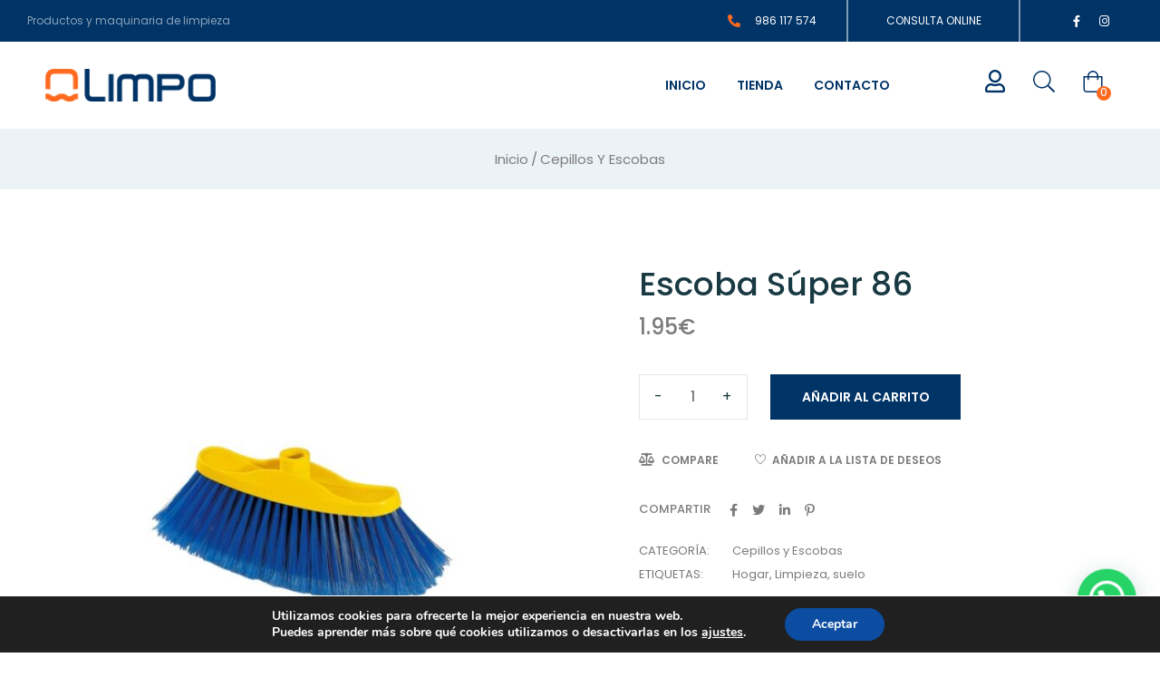

--- FILE ---
content_type: text/html; charset=UTF-8
request_url: https://atencionygarantia.es/product/escoba-super-86-2/
body_size: 30361
content:
<!DOCTYPE html>
<html lang="es-ES" class="no-js">
<head>
	<!-- Google tag (gtag.js) -->
<script async src="https://www.googletagmanager.com/gtag/js?id=G-99XZFBHY15"></script>
<script>
  window.dataLayer = window.dataLayer || [];
  function gtag(){dataLayer.push(arguments);}
  gtag('js', new Date());

  gtag('config', 'G-99XZFBHY15');
</script>
	<meta charset="UTF-8">
	<meta name="viewport" content="width=device-width">
	<link rel="profile" href="//gmpg.org/xfn/11">

	<meta name='robots' content='index, follow, max-image-preview:large, max-snippet:-1, max-video-preview:-1' />

	<!-- This site is optimized with the Yoast SEO plugin v23.0 - https://yoast.com/wordpress/plugins/seo/ -->
	<title>Escoba Súper 86 - Atención y garantía</title>
	<meta name="description" content="La escoba Súper 86 combina soporte plástico resistente y fibra de PVC para una limpieza eficaz en interiores y exteriores. Ideal para barrer polvo y suciedad con comodidad y durabilidad." />
	<link rel="canonical" href="https://atencionygarantia.es/product/escoba-super-86-2/" />
	<meta property="og:locale" content="es_ES" />
	<meta property="og:type" content="article" />
	<meta property="og:title" content="Escoba Súper 86 - Atención y garantía" />
	<meta property="og:description" content="La escoba Súper 86 combina soporte plástico resistente y fibra de PVC para una limpieza eficaz en interiores y exteriores. Ideal para barrer polvo y suciedad con comodidad y durabilidad." />
	<meta property="og:url" content="https://atencionygarantia.es/product/escoba-super-86-2/" />
	<meta property="og:site_name" content="Atención y garantía" />
	<meta property="article:modified_time" content="2025-04-10T08:36:32+00:00" />
	<meta property="og:image" content="http://atencionygarantia.es/wp-content/uploads/2024/01/escoba-super-86-1.jpg" />
	<meta property="og:image:width" content="1080" />
	<meta property="og:image:height" content="1080" />
	<meta property="og:image:type" content="image/jpeg" />
	<meta name="twitter:card" content="summary_large_image" />
	<meta name="twitter:label1" content="Tiempo de lectura" />
	<meta name="twitter:data1" content="1 minuto" />
	<script type="application/ld+json" class="yoast-schema-graph">{"@context":"https://schema.org","@graph":[{"@type":"WebPage","@id":"https://atencionygarantia.es/product/escoba-super-86-2/","url":"https://atencionygarantia.es/product/escoba-super-86-2/","name":"Escoba Súper 86 - Atención y garantía","isPartOf":{"@id":"https://atencionygarantia.es/#website"},"primaryImageOfPage":{"@id":"https://atencionygarantia.es/product/escoba-super-86-2/#primaryimage"},"image":{"@id":"https://atencionygarantia.es/product/escoba-super-86-2/#primaryimage"},"thumbnailUrl":"https://atencionygarantia.es/wp-content/uploads/2024/01/escoba-super-86-1.jpg","datePublished":"2024-01-16T12:09:40+00:00","dateModified":"2025-04-10T08:36:32+00:00","description":"La escoba Súper 86 combina soporte plástico resistente y fibra de PVC para una limpieza eficaz en interiores y exteriores. Ideal para barrer polvo y suciedad con comodidad y durabilidad.","breadcrumb":{"@id":"https://atencionygarantia.es/product/escoba-super-86-2/#breadcrumb"},"inLanguage":"es","potentialAction":[{"@type":"ReadAction","target":["https://atencionygarantia.es/product/escoba-super-86-2/"]}]},{"@type":"ImageObject","inLanguage":"es","@id":"https://atencionygarantia.es/product/escoba-super-86-2/#primaryimage","url":"https://atencionygarantia.es/wp-content/uploads/2024/01/escoba-super-86-1.jpg","contentUrl":"https://atencionygarantia.es/wp-content/uploads/2024/01/escoba-super-86-1.jpg","width":1080,"height":1080},{"@type":"BreadcrumbList","@id":"https://atencionygarantia.es/product/escoba-super-86-2/#breadcrumb","itemListElement":[{"@type":"ListItem","position":1,"name":"Portada","item":"https://atencionygarantia.es/"},{"@type":"ListItem","position":2,"name":"Tienda","item":"https://atencionygarantia.es/tienda/"},{"@type":"ListItem","position":3,"name":"Escoba Súper 86"}]},{"@type":"WebSite","@id":"https://atencionygarantia.es/#website","url":"https://atencionygarantia.es/","name":"Atención y garantía","description":"","publisher":{"@id":"https://atencionygarantia.es/#organization"},"potentialAction":[{"@type":"SearchAction","target":{"@type":"EntryPoint","urlTemplate":"https://atencionygarantia.es/?s={search_term_string}"},"query-input":"required name=search_term_string"}],"inLanguage":"es"},{"@type":"Organization","@id":"https://atencionygarantia.es/#organization","name":"Atención y garantía","url":"https://atencionygarantia.es/","logo":{"@type":"ImageObject","inLanguage":"es","@id":"https://atencionygarantia.es/#/schema/logo/image/","url":"https://atencionygarantia.es/wp-content/uploads/2022/11/logoaygolimpo.png","contentUrl":"https://atencionygarantia.es/wp-content/uploads/2022/11/logoaygolimpo.png","width":1000,"height":200,"caption":"Atención y garantía"},"image":{"@id":"https://atencionygarantia.es/#/schema/logo/image/"}}]}</script>
	<!-- / Yoast SEO plugin. -->


<link rel='dns-prefetch' href='//fonts.googleapis.com' />
<link rel='preconnect' href='https://fonts.gstatic.com' crossorigin />
<link rel="alternate" type="application/rss+xml" title="Atención y garantía &raquo; Feed" href="https://atencionygarantia.es/feed/" />
<link rel="alternate" type="application/rss+xml" title="Atención y garantía &raquo; Feed de los comentarios" href="https://atencionygarantia.es/comments/feed/" />
<link rel="alternate" type="application/rss+xml" title="Atención y garantía &raquo; Comentario Escoba Súper 86 del feed" href="https://atencionygarantia.es/product/escoba-super-86-2/feed/" />
<script type="text/javascript">
/* <![CDATA[ */
window._wpemojiSettings = {"baseUrl":"https:\/\/s.w.org\/images\/core\/emoji\/15.0.3\/72x72\/","ext":".png","svgUrl":"https:\/\/s.w.org\/images\/core\/emoji\/15.0.3\/svg\/","svgExt":".svg","source":{"concatemoji":"https:\/\/atencionygarantia.es\/wp-includes\/js\/wp-emoji-release.min.js?ver=6.5.7"}};
/*! This file is auto-generated */
!function(i,n){var o,s,e;function c(e){try{var t={supportTests:e,timestamp:(new Date).valueOf()};sessionStorage.setItem(o,JSON.stringify(t))}catch(e){}}function p(e,t,n){e.clearRect(0,0,e.canvas.width,e.canvas.height),e.fillText(t,0,0);var t=new Uint32Array(e.getImageData(0,0,e.canvas.width,e.canvas.height).data),r=(e.clearRect(0,0,e.canvas.width,e.canvas.height),e.fillText(n,0,0),new Uint32Array(e.getImageData(0,0,e.canvas.width,e.canvas.height).data));return t.every(function(e,t){return e===r[t]})}function u(e,t,n){switch(t){case"flag":return n(e,"\ud83c\udff3\ufe0f\u200d\u26a7\ufe0f","\ud83c\udff3\ufe0f\u200b\u26a7\ufe0f")?!1:!n(e,"\ud83c\uddfa\ud83c\uddf3","\ud83c\uddfa\u200b\ud83c\uddf3")&&!n(e,"\ud83c\udff4\udb40\udc67\udb40\udc62\udb40\udc65\udb40\udc6e\udb40\udc67\udb40\udc7f","\ud83c\udff4\u200b\udb40\udc67\u200b\udb40\udc62\u200b\udb40\udc65\u200b\udb40\udc6e\u200b\udb40\udc67\u200b\udb40\udc7f");case"emoji":return!n(e,"\ud83d\udc26\u200d\u2b1b","\ud83d\udc26\u200b\u2b1b")}return!1}function f(e,t,n){var r="undefined"!=typeof WorkerGlobalScope&&self instanceof WorkerGlobalScope?new OffscreenCanvas(300,150):i.createElement("canvas"),a=r.getContext("2d",{willReadFrequently:!0}),o=(a.textBaseline="top",a.font="600 32px Arial",{});return e.forEach(function(e){o[e]=t(a,e,n)}),o}function t(e){var t=i.createElement("script");t.src=e,t.defer=!0,i.head.appendChild(t)}"undefined"!=typeof Promise&&(o="wpEmojiSettingsSupports",s=["flag","emoji"],n.supports={everything:!0,everythingExceptFlag:!0},e=new Promise(function(e){i.addEventListener("DOMContentLoaded",e,{once:!0})}),new Promise(function(t){var n=function(){try{var e=JSON.parse(sessionStorage.getItem(o));if("object"==typeof e&&"number"==typeof e.timestamp&&(new Date).valueOf()<e.timestamp+604800&&"object"==typeof e.supportTests)return e.supportTests}catch(e){}return null}();if(!n){if("undefined"!=typeof Worker&&"undefined"!=typeof OffscreenCanvas&&"undefined"!=typeof URL&&URL.createObjectURL&&"undefined"!=typeof Blob)try{var e="postMessage("+f.toString()+"("+[JSON.stringify(s),u.toString(),p.toString()].join(",")+"));",r=new Blob([e],{type:"text/javascript"}),a=new Worker(URL.createObjectURL(r),{name:"wpTestEmojiSupports"});return void(a.onmessage=function(e){c(n=e.data),a.terminate(),t(n)})}catch(e){}c(n=f(s,u,p))}t(n)}).then(function(e){for(var t in e)n.supports[t]=e[t],n.supports.everything=n.supports.everything&&n.supports[t],"flag"!==t&&(n.supports.everythingExceptFlag=n.supports.everythingExceptFlag&&n.supports[t]);n.supports.everythingExceptFlag=n.supports.everythingExceptFlag&&!n.supports.flag,n.DOMReady=!1,n.readyCallback=function(){n.DOMReady=!0}}).then(function(){return e}).then(function(){var e;n.supports.everything||(n.readyCallback(),(e=n.source||{}).concatemoji?t(e.concatemoji):e.wpemoji&&e.twemoji&&(t(e.twemoji),t(e.wpemoji)))}))}((window,document),window._wpemojiSettings);
/* ]]> */
</script>
<style id='wp-emoji-styles-inline-css' type='text/css'>

	img.wp-smiley, img.emoji {
		display: inline !important;
		border: none !important;
		box-shadow: none !important;
		height: 1em !important;
		width: 1em !important;
		margin: 0 0.07em !important;
		vertical-align: -0.1em !important;
		background: none !important;
		padding: 0 !important;
	}
</style>
<link rel='stylesheet' id='wp-block-library-css' href='https://atencionygarantia.es/wp-includes/css/dist/block-library/style.min.css?ver=6.5.7' type='text/css' media='all' />
<style id='wp-block-library-theme-inline-css' type='text/css'>
.wp-block-audio figcaption{color:#555;font-size:13px;text-align:center}.is-dark-theme .wp-block-audio figcaption{color:#ffffffa6}.wp-block-audio{margin:0 0 1em}.wp-block-code{border:1px solid #ccc;border-radius:4px;font-family:Menlo,Consolas,monaco,monospace;padding:.8em 1em}.wp-block-embed figcaption{color:#555;font-size:13px;text-align:center}.is-dark-theme .wp-block-embed figcaption{color:#ffffffa6}.wp-block-embed{margin:0 0 1em}.blocks-gallery-caption{color:#555;font-size:13px;text-align:center}.is-dark-theme .blocks-gallery-caption{color:#ffffffa6}.wp-block-image figcaption{color:#555;font-size:13px;text-align:center}.is-dark-theme .wp-block-image figcaption{color:#ffffffa6}.wp-block-image{margin:0 0 1em}.wp-block-pullquote{border-bottom:4px solid;border-top:4px solid;color:currentColor;margin-bottom:1.75em}.wp-block-pullquote cite,.wp-block-pullquote footer,.wp-block-pullquote__citation{color:currentColor;font-size:.8125em;font-style:normal;text-transform:uppercase}.wp-block-quote{border-left:.25em solid;margin:0 0 1.75em;padding-left:1em}.wp-block-quote cite,.wp-block-quote footer{color:currentColor;font-size:.8125em;font-style:normal;position:relative}.wp-block-quote.has-text-align-right{border-left:none;border-right:.25em solid;padding-left:0;padding-right:1em}.wp-block-quote.has-text-align-center{border:none;padding-left:0}.wp-block-quote.is-large,.wp-block-quote.is-style-large,.wp-block-quote.is-style-plain{border:none}.wp-block-search .wp-block-search__label{font-weight:700}.wp-block-search__button{border:1px solid #ccc;padding:.375em .625em}:where(.wp-block-group.has-background){padding:1.25em 2.375em}.wp-block-separator.has-css-opacity{opacity:.4}.wp-block-separator{border:none;border-bottom:2px solid;margin-left:auto;margin-right:auto}.wp-block-separator.has-alpha-channel-opacity{opacity:1}.wp-block-separator:not(.is-style-wide):not(.is-style-dots){width:100px}.wp-block-separator.has-background:not(.is-style-dots){border-bottom:none;height:1px}.wp-block-separator.has-background:not(.is-style-wide):not(.is-style-dots){height:2px}.wp-block-table{margin:0 0 1em}.wp-block-table td,.wp-block-table th{word-break:normal}.wp-block-table figcaption{color:#555;font-size:13px;text-align:center}.is-dark-theme .wp-block-table figcaption{color:#ffffffa6}.wp-block-video figcaption{color:#555;font-size:13px;text-align:center}.is-dark-theme .wp-block-video figcaption{color:#ffffffa6}.wp-block-video{margin:0 0 1em}.wp-block-template-part.has-background{margin-bottom:0;margin-top:0;padding:1.25em 2.375em}
</style>
<style id='joinchat-button-style-inline-css' type='text/css'>
.wp-block-joinchat-button{border:none!important;text-align:center}.wp-block-joinchat-button figure{display:table;margin:0 auto;padding:0}.wp-block-joinchat-button figcaption{font:normal normal 400 .6em/2em var(--wp--preset--font-family--system-font,sans-serif);margin:0;padding:0}.wp-block-joinchat-button .joinchat-button__qr{background-color:#fff;border:6px solid #25d366;border-radius:30px;box-sizing:content-box;display:block;height:200px;margin:auto;overflow:hidden;padding:10px;width:200px}.wp-block-joinchat-button .joinchat-button__qr canvas,.wp-block-joinchat-button .joinchat-button__qr img{display:block;margin:auto}.wp-block-joinchat-button .joinchat-button__link{align-items:center;background-color:#25d366;border:6px solid #25d366;border-radius:30px;display:inline-flex;flex-flow:row nowrap;justify-content:center;line-height:1.25em;margin:0 auto;text-decoration:none}.wp-block-joinchat-button .joinchat-button__link:before{background:transparent var(--joinchat-ico) no-repeat center;background-size:100%;content:"";display:block;height:1.5em;margin:-.75em .75em -.75em 0;width:1.5em}.wp-block-joinchat-button figure+.joinchat-button__link{margin-top:10px}@media (orientation:landscape)and (min-height:481px),(orientation:portrait)and (min-width:481px){.wp-block-joinchat-button.joinchat-button--qr-only figure+.joinchat-button__link{display:none}}@media (max-width:480px),(orientation:landscape)and (max-height:480px){.wp-block-joinchat-button figure{display:none}}

</style>
<style id='classic-theme-styles-inline-css' type='text/css'>
/*! This file is auto-generated */
.wp-block-button__link{color:#fff;background-color:#32373c;border-radius:9999px;box-shadow:none;text-decoration:none;padding:calc(.667em + 2px) calc(1.333em + 2px);font-size:1.125em}.wp-block-file__button{background:#32373c;color:#fff;text-decoration:none}
</style>
<style id='global-styles-inline-css' type='text/css'>
body{--wp--preset--color--black: #000000;--wp--preset--color--cyan-bluish-gray: #abb8c3;--wp--preset--color--white: #ffffff;--wp--preset--color--pale-pink: #f78da7;--wp--preset--color--vivid-red: #cf2e2e;--wp--preset--color--luminous-vivid-orange: #ff6900;--wp--preset--color--luminous-vivid-amber: #fcb900;--wp--preset--color--light-green-cyan: #7bdcb5;--wp--preset--color--vivid-green-cyan: #00d084;--wp--preset--color--pale-cyan-blue: #8ed1fc;--wp--preset--color--vivid-cyan-blue: #0693e3;--wp--preset--color--vivid-purple: #9b51e0;--wp--preset--gradient--vivid-cyan-blue-to-vivid-purple: linear-gradient(135deg,rgba(6,147,227,1) 0%,rgb(155,81,224) 100%);--wp--preset--gradient--light-green-cyan-to-vivid-green-cyan: linear-gradient(135deg,rgb(122,220,180) 0%,rgb(0,208,130) 100%);--wp--preset--gradient--luminous-vivid-amber-to-luminous-vivid-orange: linear-gradient(135deg,rgba(252,185,0,1) 0%,rgba(255,105,0,1) 100%);--wp--preset--gradient--luminous-vivid-orange-to-vivid-red: linear-gradient(135deg,rgba(255,105,0,1) 0%,rgb(207,46,46) 100%);--wp--preset--gradient--very-light-gray-to-cyan-bluish-gray: linear-gradient(135deg,rgb(238,238,238) 0%,rgb(169,184,195) 100%);--wp--preset--gradient--cool-to-warm-spectrum: linear-gradient(135deg,rgb(74,234,220) 0%,rgb(151,120,209) 20%,rgb(207,42,186) 40%,rgb(238,44,130) 60%,rgb(251,105,98) 80%,rgb(254,248,76) 100%);--wp--preset--gradient--blush-light-purple: linear-gradient(135deg,rgb(255,206,236) 0%,rgb(152,150,240) 100%);--wp--preset--gradient--blush-bordeaux: linear-gradient(135deg,rgb(254,205,165) 0%,rgb(254,45,45) 50%,rgb(107,0,62) 100%);--wp--preset--gradient--luminous-dusk: linear-gradient(135deg,rgb(255,203,112) 0%,rgb(199,81,192) 50%,rgb(65,88,208) 100%);--wp--preset--gradient--pale-ocean: linear-gradient(135deg,rgb(255,245,203) 0%,rgb(182,227,212) 50%,rgb(51,167,181) 100%);--wp--preset--gradient--electric-grass: linear-gradient(135deg,rgb(202,248,128) 0%,rgb(113,206,126) 100%);--wp--preset--gradient--midnight: linear-gradient(135deg,rgb(2,3,129) 0%,rgb(40,116,252) 100%);--wp--preset--font-size--small: 13px;--wp--preset--font-size--medium: 20px;--wp--preset--font-size--large: 36px;--wp--preset--font-size--x-large: 42px;--wp--preset--spacing--20: 0.44rem;--wp--preset--spacing--30: 0.67rem;--wp--preset--spacing--40: 1rem;--wp--preset--spacing--50: 1.5rem;--wp--preset--spacing--60: 2.25rem;--wp--preset--spacing--70: 3.38rem;--wp--preset--spacing--80: 5.06rem;--wp--preset--shadow--natural: 6px 6px 9px rgba(0, 0, 0, 0.2);--wp--preset--shadow--deep: 12px 12px 50px rgba(0, 0, 0, 0.4);--wp--preset--shadow--sharp: 6px 6px 0px rgba(0, 0, 0, 0.2);--wp--preset--shadow--outlined: 6px 6px 0px -3px rgba(255, 255, 255, 1), 6px 6px rgba(0, 0, 0, 1);--wp--preset--shadow--crisp: 6px 6px 0px rgba(0, 0, 0, 1);}:where(.is-layout-flex){gap: 0.5em;}:where(.is-layout-grid){gap: 0.5em;}body .is-layout-flex{display: flex;}body .is-layout-flex{flex-wrap: wrap;align-items: center;}body .is-layout-flex > *{margin: 0;}body .is-layout-grid{display: grid;}body .is-layout-grid > *{margin: 0;}:where(.wp-block-columns.is-layout-flex){gap: 2em;}:where(.wp-block-columns.is-layout-grid){gap: 2em;}:where(.wp-block-post-template.is-layout-flex){gap: 1.25em;}:where(.wp-block-post-template.is-layout-grid){gap: 1.25em;}.has-black-color{color: var(--wp--preset--color--black) !important;}.has-cyan-bluish-gray-color{color: var(--wp--preset--color--cyan-bluish-gray) !important;}.has-white-color{color: var(--wp--preset--color--white) !important;}.has-pale-pink-color{color: var(--wp--preset--color--pale-pink) !important;}.has-vivid-red-color{color: var(--wp--preset--color--vivid-red) !important;}.has-luminous-vivid-orange-color{color: var(--wp--preset--color--luminous-vivid-orange) !important;}.has-luminous-vivid-amber-color{color: var(--wp--preset--color--luminous-vivid-amber) !important;}.has-light-green-cyan-color{color: var(--wp--preset--color--light-green-cyan) !important;}.has-vivid-green-cyan-color{color: var(--wp--preset--color--vivid-green-cyan) !important;}.has-pale-cyan-blue-color{color: var(--wp--preset--color--pale-cyan-blue) !important;}.has-vivid-cyan-blue-color{color: var(--wp--preset--color--vivid-cyan-blue) !important;}.has-vivid-purple-color{color: var(--wp--preset--color--vivid-purple) !important;}.has-black-background-color{background-color: var(--wp--preset--color--black) !important;}.has-cyan-bluish-gray-background-color{background-color: var(--wp--preset--color--cyan-bluish-gray) !important;}.has-white-background-color{background-color: var(--wp--preset--color--white) !important;}.has-pale-pink-background-color{background-color: var(--wp--preset--color--pale-pink) !important;}.has-vivid-red-background-color{background-color: var(--wp--preset--color--vivid-red) !important;}.has-luminous-vivid-orange-background-color{background-color: var(--wp--preset--color--luminous-vivid-orange) !important;}.has-luminous-vivid-amber-background-color{background-color: var(--wp--preset--color--luminous-vivid-amber) !important;}.has-light-green-cyan-background-color{background-color: var(--wp--preset--color--light-green-cyan) !important;}.has-vivid-green-cyan-background-color{background-color: var(--wp--preset--color--vivid-green-cyan) !important;}.has-pale-cyan-blue-background-color{background-color: var(--wp--preset--color--pale-cyan-blue) !important;}.has-vivid-cyan-blue-background-color{background-color: var(--wp--preset--color--vivid-cyan-blue) !important;}.has-vivid-purple-background-color{background-color: var(--wp--preset--color--vivid-purple) !important;}.has-black-border-color{border-color: var(--wp--preset--color--black) !important;}.has-cyan-bluish-gray-border-color{border-color: var(--wp--preset--color--cyan-bluish-gray) !important;}.has-white-border-color{border-color: var(--wp--preset--color--white) !important;}.has-pale-pink-border-color{border-color: var(--wp--preset--color--pale-pink) !important;}.has-vivid-red-border-color{border-color: var(--wp--preset--color--vivid-red) !important;}.has-luminous-vivid-orange-border-color{border-color: var(--wp--preset--color--luminous-vivid-orange) !important;}.has-luminous-vivid-amber-border-color{border-color: var(--wp--preset--color--luminous-vivid-amber) !important;}.has-light-green-cyan-border-color{border-color: var(--wp--preset--color--light-green-cyan) !important;}.has-vivid-green-cyan-border-color{border-color: var(--wp--preset--color--vivid-green-cyan) !important;}.has-pale-cyan-blue-border-color{border-color: var(--wp--preset--color--pale-cyan-blue) !important;}.has-vivid-cyan-blue-border-color{border-color: var(--wp--preset--color--vivid-cyan-blue) !important;}.has-vivid-purple-border-color{border-color: var(--wp--preset--color--vivid-purple) !important;}.has-vivid-cyan-blue-to-vivid-purple-gradient-background{background: var(--wp--preset--gradient--vivid-cyan-blue-to-vivid-purple) !important;}.has-light-green-cyan-to-vivid-green-cyan-gradient-background{background: var(--wp--preset--gradient--light-green-cyan-to-vivid-green-cyan) !important;}.has-luminous-vivid-amber-to-luminous-vivid-orange-gradient-background{background: var(--wp--preset--gradient--luminous-vivid-amber-to-luminous-vivid-orange) !important;}.has-luminous-vivid-orange-to-vivid-red-gradient-background{background: var(--wp--preset--gradient--luminous-vivid-orange-to-vivid-red) !important;}.has-very-light-gray-to-cyan-bluish-gray-gradient-background{background: var(--wp--preset--gradient--very-light-gray-to-cyan-bluish-gray) !important;}.has-cool-to-warm-spectrum-gradient-background{background: var(--wp--preset--gradient--cool-to-warm-spectrum) !important;}.has-blush-light-purple-gradient-background{background: var(--wp--preset--gradient--blush-light-purple) !important;}.has-blush-bordeaux-gradient-background{background: var(--wp--preset--gradient--blush-bordeaux) !important;}.has-luminous-dusk-gradient-background{background: var(--wp--preset--gradient--luminous-dusk) !important;}.has-pale-ocean-gradient-background{background: var(--wp--preset--gradient--pale-ocean) !important;}.has-electric-grass-gradient-background{background: var(--wp--preset--gradient--electric-grass) !important;}.has-midnight-gradient-background{background: var(--wp--preset--gradient--midnight) !important;}.has-small-font-size{font-size: var(--wp--preset--font-size--small) !important;}.has-medium-font-size{font-size: var(--wp--preset--font-size--medium) !important;}.has-large-font-size{font-size: var(--wp--preset--font-size--large) !important;}.has-x-large-font-size{font-size: var(--wp--preset--font-size--x-large) !important;}
.wp-block-navigation a:where(:not(.wp-element-button)){color: inherit;}
:where(.wp-block-post-template.is-layout-flex){gap: 1.25em;}:where(.wp-block-post-template.is-layout-grid){gap: 1.25em;}
:where(.wp-block-columns.is-layout-flex){gap: 2em;}:where(.wp-block-columns.is-layout-grid){gap: 2em;}
.wp-block-pullquote{font-size: 1.5em;line-height: 1.6;}
</style>
<link rel='stylesheet' id='contact-form-7-css' href='https://atencionygarantia.es/wp-content/plugins/contact-form-7/includes/css/styles.css?ver=5.9.6' type='text/css' media='all' />
<link rel='stylesheet' id='photoswipe-css' href='https://atencionygarantia.es/wp-content/plugins/woocommerce/assets/css/photoswipe/photoswipe.min.css?ver=9.0.2' type='text/css' media='all' />
<link rel='stylesheet' id='photoswipe-default-skin-css' href='https://atencionygarantia.es/wp-content/plugins/woocommerce/assets/css/photoswipe/default-skin/default-skin.min.css?ver=9.0.2' type='text/css' media='all' />
<link rel='stylesheet' id='woocommerce-layout-css' href='https://atencionygarantia.es/wp-content/plugins/woocommerce/assets/css/woocommerce-layout.css?ver=9.0.2' type='text/css' media='all' />
<link rel='stylesheet' id='woocommerce-general-css' href='https://atencionygarantia.es/wp-content/plugins/woocommerce/assets/css/woocommerce.css?ver=9.0.2' type='text/css' media='all' />
<style id='woocommerce-inline-inline-css' type='text/css'>
.woocommerce form .form-row .required { visibility: visible; }
</style>
<link rel='stylesheet' id='hint-css' href='https://atencionygarantia.es/wp-content/plugins/woo-smart-compare/assets/libs/hint/hint.min.css?ver=6.5.7' type='text/css' media='all' />
<link rel='stylesheet' id='perfect-scrollbar-css' href='https://atencionygarantia.es/wp-content/plugins/woo-smart-compare/assets/libs/perfect-scrollbar/css/perfect-scrollbar.min.css?ver=6.5.7' type='text/css' media='all' />
<link rel='stylesheet' id='perfect-scrollbar-wpc-css' href='https://atencionygarantia.es/wp-content/plugins/woo-smart-compare/assets/libs/perfect-scrollbar/css/custom-theme.css?ver=6.5.7' type='text/css' media='all' />
<link rel='stylesheet' id='woosc-frontend-css' href='https://atencionygarantia.es/wp-content/plugins/woo-smart-compare/assets/css/frontend.css?ver=6.2.6' type='text/css' media='all' />
<link rel='stylesheet' id='woosw-icons-css' href='https://atencionygarantia.es/wp-content/plugins/woo-smart-wishlist/assets/css/icons.css?ver=4.8.7' type='text/css' media='all' />
<link rel='stylesheet' id='woosw-frontend-css' href='https://atencionygarantia.es/wp-content/plugins/woo-smart-wishlist/assets/css/frontend.css?ver=4.8.7' type='text/css' media='all' />
<style id='woosw-frontend-inline-css' type='text/css'>
.woosw-popup .woosw-popup-inner .woosw-popup-content .woosw-popup-content-bot .woosw-notice { background-color: #5fbd74; } .woosw-popup .woosw-popup-inner .woosw-popup-content .woosw-popup-content-bot .woosw-popup-content-bot-inner a:hover { color: #5fbd74; border-color: #5fbd74; } 
</style>
<link rel='stylesheet' id='select2-css' href='https://atencionygarantia.es/wp-content/plugins/woocommerce/assets/css/select2.css?ver=9.0.2' type='text/css' media='all' />
<link rel='stylesheet' id='joinchat-css' href='https://atencionygarantia.es/wp-content/plugins/creame-whatsapp-me/public/css/joinchat.min.css?ver=5.1.6' type='text/css' media='all' />
<style id='joinchat-inline-css' type='text/css'>
.joinchat{--red:0;--green:51;--blue:102;--bw:100}
</style>
<link rel='stylesheet' id='elementor-frontend-css' href='https://atencionygarantia.es/wp-content/plugins/elementor/assets/css/frontend-lite.min.css?ver=3.18.2' type='text/css' media='all' />
<link rel='stylesheet' id='eael-general-css' href='https://atencionygarantia.es/wp-content/plugins/essential-addons-for-elementor-lite/assets/front-end/css/view/general.min.css?ver=5.9' type='text/css' media='all' />
<link rel='stylesheet' id='all-awesome-css' href='https://atencionygarantia.es/wp-content/themes/oworganic/css/all-awesome.css?ver=5.11.2' type='text/css' media='all' />
<link rel='stylesheet' id='font-themify-css' href='https://atencionygarantia.es/wp-content/themes/oworganic/css/themify-icons.css?ver=1.0.0' type='text/css' media='all' />
<link rel='stylesheet' id='font-flaticon-css' href='https://atencionygarantia.es/wp-content/themes/oworganic/css/flaticon.css?ver=1.0.0' type='text/css' media='all' />
<link rel='stylesheet' id='animate-css' href='https://atencionygarantia.es/wp-content/themes/oworganic/css/animate.css?ver=3.6.0' type='text/css' media='all' />
<link rel='stylesheet' id='bootstrap-css' href='https://atencionygarantia.es/wp-content/themes/oworganic/css/bootstrap.css?ver=3.2.0' type='text/css' media='all' />
<link rel='stylesheet' id='slick-css' href='https://atencionygarantia.es/wp-content/themes/oworganic/css/slick.css?ver=1.8.0' type='text/css' media='all' />
<link rel='stylesheet' id='magnific-popup-css' href='https://atencionygarantia.es/wp-content/themes/oworganic/css/magnific-popup.css?ver=1.1.0' type='text/css' media='all' />
<link rel='stylesheet' id='sliding-menu-css' href='https://atencionygarantia.es/wp-content/themes/oworganic/css/sliding-menu.min.css?ver=0.3.0' type='text/css' media='all' />
<link rel='stylesheet' id='oworganic-wc-quantity-increment-css' href='https://atencionygarantia.es/wp-content/themes/oworganic/css/wc-quantity-increment.css?ver=6.5.7' type='text/css' media='all' />
<link rel='stylesheet' id='oworganic-woocommerce-smallscreen-css' href='https://atencionygarantia.es/wp-content/themes/oworganic/css/woocommerce-smallscreen.css?ver=6.5.7' type='text/css' media='all' />
<link rel='stylesheet' id='oworganic-template-css' href='https://atencionygarantia.es/wp-content/themes/oworganic/css/template.css?ver=1.0' type='text/css' media='all' />
<style id='oworganic-template-inline-css' type='text/css'>
:root {--oworganic-theme-color: #003366;--oworganic-text-color: #777777;--oworganic-link-color: #7c7c7c;--oworganic-heading-color: #193a43;--oworganic-theme-hover-color: #ff6a1f;--oworganic-theme-color-001: rgba(0, 51, 102, 0.01);			  --oworganic-theme-color-01: rgba(0, 51, 102, 0.1);--oworganic-main-font: 'Poppins';--oworganic-main-font-weight: 400;--oworganic-heading-font: 'Poppins';--oworganic-heading-font-weight: 600;}
</style>
<link rel='stylesheet' id='oworganic-style-css' href='https://atencionygarantia.es/wp-content/themes/oworganic/style.css?ver=1.0' type='text/css' media='all' />
<link rel="preload" as="style" href="https://fonts.googleapis.com/css?family=Poppins:300,400,500,600,700&#038;display=swap&#038;ver=1666961764" /><link rel="stylesheet" href="https://fonts.googleapis.com/css?family=Poppins:300,400,500,600,700&#038;display=swap&#038;ver=1666961764" media="print" onload="this.media='all'"><noscript><link rel="stylesheet" href="https://fonts.googleapis.com/css?family=Poppins:300,400,500,600,700&#038;display=swap&#038;ver=1666961764" /></noscript><link rel='stylesheet' id='moove_gdpr_frontend-css' href='https://atencionygarantia.es/wp-content/plugins/gdpr-cookie-compliance/dist/styles/gdpr-main.css?ver=4.15.1' type='text/css' media='all' />
<style id='moove_gdpr_frontend-inline-css' type='text/css'>
#moove_gdpr_cookie_modal,#moove_gdpr_cookie_info_bar,.gdpr_cookie_settings_shortcode_content{font-family:Nunito,sans-serif}#moove_gdpr_save_popup_settings_button{background-color:#373737;color:#fff}#moove_gdpr_save_popup_settings_button:hover{background-color:#000}#moove_gdpr_cookie_info_bar .moove-gdpr-info-bar-container .moove-gdpr-info-bar-content a.mgbutton,#moove_gdpr_cookie_info_bar .moove-gdpr-info-bar-container .moove-gdpr-info-bar-content button.mgbutton{background-color:#0c4da2}#moove_gdpr_cookie_modal .moove-gdpr-modal-content .moove-gdpr-modal-footer-content .moove-gdpr-button-holder a.mgbutton,#moove_gdpr_cookie_modal .moove-gdpr-modal-content .moove-gdpr-modal-footer-content .moove-gdpr-button-holder button.mgbutton,.gdpr_cookie_settings_shortcode_content .gdpr-shr-button.button-green{background-color:#0c4da2;border-color:#0c4da2}#moove_gdpr_cookie_modal .moove-gdpr-modal-content .moove-gdpr-modal-footer-content .moove-gdpr-button-holder a.mgbutton:hover,#moove_gdpr_cookie_modal .moove-gdpr-modal-content .moove-gdpr-modal-footer-content .moove-gdpr-button-holder button.mgbutton:hover,.gdpr_cookie_settings_shortcode_content .gdpr-shr-button.button-green:hover{background-color:#fff;color:#0c4da2}#moove_gdpr_cookie_modal .moove-gdpr-modal-content .moove-gdpr-modal-close i,#moove_gdpr_cookie_modal .moove-gdpr-modal-content .moove-gdpr-modal-close span.gdpr-icon{background-color:#0c4da2;border:1px solid #0c4da2}#moove_gdpr_cookie_info_bar span.change-settings-button.focus-g,#moove_gdpr_cookie_info_bar span.change-settings-button:focus,#moove_gdpr_cookie_info_bar button.change-settings-button.focus-g,#moove_gdpr_cookie_info_bar button.change-settings-button:focus{-webkit-box-shadow:0 0 1px 3px #0c4da2;-moz-box-shadow:0 0 1px 3px #0c4da2;box-shadow:0 0 1px 3px #0c4da2}#moove_gdpr_cookie_modal .moove-gdpr-modal-content .moove-gdpr-modal-close i:hover,#moove_gdpr_cookie_modal .moove-gdpr-modal-content .moove-gdpr-modal-close span.gdpr-icon:hover,#moove_gdpr_cookie_info_bar span[data-href]>u.change-settings-button{color:#0c4da2}#moove_gdpr_cookie_modal .moove-gdpr-modal-content .moove-gdpr-modal-left-content #moove-gdpr-menu li.menu-item-selected a span.gdpr-icon,#moove_gdpr_cookie_modal .moove-gdpr-modal-content .moove-gdpr-modal-left-content #moove-gdpr-menu li.menu-item-selected button span.gdpr-icon{color:inherit}#moove_gdpr_cookie_modal .moove-gdpr-modal-content .moove-gdpr-modal-left-content #moove-gdpr-menu li a span.gdpr-icon,#moove_gdpr_cookie_modal .moove-gdpr-modal-content .moove-gdpr-modal-left-content #moove-gdpr-menu li button span.gdpr-icon{color:inherit}#moove_gdpr_cookie_modal .gdpr-acc-link{line-height:0;font-size:0;color:transparent;position:absolute}#moove_gdpr_cookie_modal .moove-gdpr-modal-content .moove-gdpr-modal-close:hover i,#moove_gdpr_cookie_modal .moove-gdpr-modal-content .moove-gdpr-modal-left-content #moove-gdpr-menu li a,#moove_gdpr_cookie_modal .moove-gdpr-modal-content .moove-gdpr-modal-left-content #moove-gdpr-menu li button,#moove_gdpr_cookie_modal .moove-gdpr-modal-content .moove-gdpr-modal-left-content #moove-gdpr-menu li button i,#moove_gdpr_cookie_modal .moove-gdpr-modal-content .moove-gdpr-modal-left-content #moove-gdpr-menu li a i,#moove_gdpr_cookie_modal .moove-gdpr-modal-content .moove-gdpr-tab-main .moove-gdpr-tab-main-content a:hover,#moove_gdpr_cookie_info_bar.moove-gdpr-dark-scheme .moove-gdpr-info-bar-container .moove-gdpr-info-bar-content a.mgbutton:hover,#moove_gdpr_cookie_info_bar.moove-gdpr-dark-scheme .moove-gdpr-info-bar-container .moove-gdpr-info-bar-content button.mgbutton:hover,#moove_gdpr_cookie_info_bar.moove-gdpr-dark-scheme .moove-gdpr-info-bar-container .moove-gdpr-info-bar-content a:hover,#moove_gdpr_cookie_info_bar.moove-gdpr-dark-scheme .moove-gdpr-info-bar-container .moove-gdpr-info-bar-content button:hover,#moove_gdpr_cookie_info_bar.moove-gdpr-dark-scheme .moove-gdpr-info-bar-container .moove-gdpr-info-bar-content span.change-settings-button:hover,#moove_gdpr_cookie_info_bar.moove-gdpr-dark-scheme .moove-gdpr-info-bar-container .moove-gdpr-info-bar-content button.change-settings-button:hover,#moove_gdpr_cookie_info_bar.moove-gdpr-dark-scheme .moove-gdpr-info-bar-container .moove-gdpr-info-bar-content u.change-settings-button:hover,#moove_gdpr_cookie_info_bar span[data-href]>u.change-settings-button,#moove_gdpr_cookie_info_bar.moove-gdpr-dark-scheme .moove-gdpr-info-bar-container .moove-gdpr-info-bar-content a.mgbutton.focus-g,#moove_gdpr_cookie_info_bar.moove-gdpr-dark-scheme .moove-gdpr-info-bar-container .moove-gdpr-info-bar-content button.mgbutton.focus-g,#moove_gdpr_cookie_info_bar.moove-gdpr-dark-scheme .moove-gdpr-info-bar-container .moove-gdpr-info-bar-content a.focus-g,#moove_gdpr_cookie_info_bar.moove-gdpr-dark-scheme .moove-gdpr-info-bar-container .moove-gdpr-info-bar-content button.focus-g,#moove_gdpr_cookie_info_bar.moove-gdpr-dark-scheme .moove-gdpr-info-bar-container .moove-gdpr-info-bar-content a.mgbutton:focus,#moove_gdpr_cookie_info_bar.moove-gdpr-dark-scheme .moove-gdpr-info-bar-container .moove-gdpr-info-bar-content button.mgbutton:focus,#moove_gdpr_cookie_info_bar.moove-gdpr-dark-scheme .moove-gdpr-info-bar-container .moove-gdpr-info-bar-content a:focus,#moove_gdpr_cookie_info_bar.moove-gdpr-dark-scheme .moove-gdpr-info-bar-container .moove-gdpr-info-bar-content button:focus,#moove_gdpr_cookie_info_bar.moove-gdpr-dark-scheme .moove-gdpr-info-bar-container .moove-gdpr-info-bar-content span.change-settings-button.focus-g,span.change-settings-button:focus,button.change-settings-button.focus-g,button.change-settings-button:focus,#moove_gdpr_cookie_info_bar.moove-gdpr-dark-scheme .moove-gdpr-info-bar-container .moove-gdpr-info-bar-content u.change-settings-button.focus-g,#moove_gdpr_cookie_info_bar.moove-gdpr-dark-scheme .moove-gdpr-info-bar-container .moove-gdpr-info-bar-content u.change-settings-button:focus{color:#0c4da2}#moove_gdpr_cookie_modal.gdpr_lightbox-hide{display:none}
</style>
<script type="text/template" id="tmpl-variation-template">
	<div class="woocommerce-variation-description">{{{ data.variation.variation_description }}}</div>
	<div class="woocommerce-variation-price">{{{ data.variation.price_html }}}</div>
	<div class="woocommerce-variation-availability">{{{ data.variation.availability_html }}}</div>
</script>
<script type="text/template" id="tmpl-unavailable-variation-template">
	<p>Lo siento, este producto no está disponible. Por favor, elige otra combinación.</p>
</script>
<script type="text/javascript" src="https://atencionygarantia.es/wp-includes/js/jquery/jquery.min.js?ver=3.7.1" id="jquery-core-js"></script>
<script type="text/javascript" src="https://atencionygarantia.es/wp-includes/js/jquery/jquery-migrate.min.js?ver=3.4.1" id="jquery-migrate-js"></script>
<script type="text/javascript" src="https://atencionygarantia.es/wp-content/plugins/woocommerce/assets/js/jquery-blockui/jquery.blockUI.min.js?ver=2.7.0-wc.9.0.2" id="jquery-blockui-js" defer="defer" data-wp-strategy="defer"></script>
<script type="text/javascript" id="wc-add-to-cart-js-extra">
/* <![CDATA[ */
var wc_add_to_cart_params = {"ajax_url":"\/wp-admin\/admin-ajax.php","wc_ajax_url":"\/?wc-ajax=%%endpoint%%","i18n_view_cart":"Ver carrito","cart_url":"https:\/\/atencionygarantia.es\/carrito\/","is_cart":"","cart_redirect_after_add":"no"};
/* ]]> */
</script>
<script type="text/javascript" src="https://atencionygarantia.es/wp-content/plugins/woocommerce/assets/js/frontend/add-to-cart.min.js?ver=9.0.2" id="wc-add-to-cart-js" defer="defer" data-wp-strategy="defer"></script>
<script type="text/javascript" src="https://atencionygarantia.es/wp-content/plugins/woocommerce/assets/js/flexslider/jquery.flexslider.min.js?ver=2.7.2-wc.9.0.2" id="flexslider-js" defer="defer" data-wp-strategy="defer"></script>
<script type="text/javascript" src="https://atencionygarantia.es/wp-content/plugins/woocommerce/assets/js/photoswipe/photoswipe.min.js?ver=4.1.1-wc.9.0.2" id="photoswipe-js" defer="defer" data-wp-strategy="defer"></script>
<script type="text/javascript" src="https://atencionygarantia.es/wp-content/plugins/woocommerce/assets/js/photoswipe/photoswipe-ui-default.min.js?ver=4.1.1-wc.9.0.2" id="photoswipe-ui-default-js" defer="defer" data-wp-strategy="defer"></script>
<script type="text/javascript" id="wc-single-product-js-extra">
/* <![CDATA[ */
var wc_single_product_params = {"i18n_required_rating_text":"Por favor elige una puntuaci\u00f3n","review_rating_required":"yes","flexslider":{"rtl":false,"animation":"slide","smoothHeight":true,"directionNav":false,"controlNav":"thumbnails","slideshow":false,"animationSpeed":500,"animationLoop":false,"allowOneSlide":false},"zoom_enabled":"","zoom_options":[],"photoswipe_enabled":"1","photoswipe_options":{"shareEl":false,"closeOnScroll":false,"history":false,"hideAnimationDuration":0,"showAnimationDuration":0,"captionEl":false},"flexslider_enabled":"1"};
/* ]]> */
</script>
<script type="text/javascript" src="https://atencionygarantia.es/wp-content/plugins/woocommerce/assets/js/frontend/single-product.min.js?ver=9.0.2" id="wc-single-product-js" defer="defer" data-wp-strategy="defer"></script>
<script type="text/javascript" src="https://atencionygarantia.es/wp-content/plugins/woocommerce/assets/js/js-cookie/js.cookie.min.js?ver=2.1.4-wc.9.0.2" id="js-cookie-js" data-wp-strategy="defer"></script>
<script type="text/javascript" id="woocommerce-js-extra">
/* <![CDATA[ */
var woocommerce_params = {"ajax_url":"\/wp-admin\/admin-ajax.php","wc_ajax_url":"\/?wc-ajax=%%endpoint%%"};
/* ]]> */
</script>
<script type="text/javascript" src="https://atencionygarantia.es/wp-content/plugins/woocommerce/assets/js/frontend/woocommerce.min.js?ver=9.0.2" id="woocommerce-js" defer="defer" data-wp-strategy="defer"></script>
<script type="text/javascript" src="https://atencionygarantia.es/wp-content/plugins/woocommerce/assets/js/selectWoo/selectWoo.full.min.js?ver=1.0.9-wc.9.0.2" id="selectWoo-js" defer="defer" data-wp-strategy="defer"></script>
<script type="text/javascript" src="https://atencionygarantia.es/wp-includes/js/underscore.min.js?ver=1.13.4" id="underscore-js"></script>
<script type="text/javascript" id="wp-util-js-extra">
/* <![CDATA[ */
var _wpUtilSettings = {"ajax":{"url":"\/wp-admin\/admin-ajax.php"}};
/* ]]> */
</script>
<script type="text/javascript" src="https://atencionygarantia.es/wp-includes/js/wp-util.min.js?ver=6.5.7" id="wp-util-js"></script>
<script type="text/javascript" id="wc-add-to-cart-variation-js-extra">
/* <![CDATA[ */
var wc_add_to_cart_variation_params = {"wc_ajax_url":"\/?wc-ajax=%%endpoint%%","i18n_no_matching_variations_text":"Lo siento, no hay productos que igualen tu selecci\u00f3n. Por favor, escoge una combinaci\u00f3n diferente.","i18n_make_a_selection_text":"Elige las opciones del producto antes de a\u00f1adir este producto a tu carrito.","i18n_unavailable_text":"Lo siento, este producto no est\u00e1 disponible. Por favor, elige otra combinaci\u00f3n."};
/* ]]> */
</script>
<script type="text/javascript" src="https://atencionygarantia.es/wp-content/plugins/woocommerce/assets/js/frontend/add-to-cart-variation.min.js?ver=9.0.2" id="wc-add-to-cart-variation-js" defer="defer" data-wp-strategy="defer"></script>
<!-- Google Analytics Code Snippet By AWCA --><script async src="https://www.googletagmanager.com/gtag/js?id=G-99XZFBHY15"></script>
		<script>
		  window.dataLayer = window.dataLayer || [];
		  function gtag(){dataLayer.push(arguments);}
		  gtag('js', new Date());gtag('config', 'G-99XZFBHY15');</script> <!- end of Google Analytics Code Snippet by AWCA--><link rel="https://api.w.org/" href="https://atencionygarantia.es/wp-json/" /><link rel="alternate" type="application/json" href="https://atencionygarantia.es/wp-json/wp/v2/product/6779" /><link rel="EditURI" type="application/rsd+xml" title="RSD" href="https://atencionygarantia.es/xmlrpc.php?rsd" />
<meta name="generator" content="WordPress 6.5.7" />
<meta name="generator" content="WooCommerce 9.0.2" />
<link rel='shortlink' href='https://atencionygarantia.es/?p=6779' />
<link rel="alternate" type="application/json+oembed" href="https://atencionygarantia.es/wp-json/oembed/1.0/embed?url=https%3A%2F%2Fatencionygarantia.es%2Fproduct%2Fescoba-super-86-2%2F" />
<link rel="alternate" type="text/xml+oembed" href="https://atencionygarantia.es/wp-json/oembed/1.0/embed?url=https%3A%2F%2Fatencionygarantia.es%2Fproduct%2Fescoba-super-86-2%2F&#038;format=xml" />
<meta name="framework" content="Redux 4.1.24" />	<noscript><style>.woocommerce-product-gallery{ opacity: 1 !important; }</style></noscript>
	<meta name="generator" content="Elementor 3.18.2; features: e_dom_optimization, e_optimized_assets_loading, e_optimized_css_loading, additional_custom_breakpoints, block_editor_assets_optimize, e_image_loading_optimization; settings: css_print_method-external, google_font-enabled, font_display-auto">
<meta name="generator" content="Powered by Slider Revolution 6.5.24 - responsive, Mobile-Friendly Slider Plugin for WordPress with comfortable drag and drop interface." />
<link rel="icon" href="https://atencionygarantia.es/wp-content/uploads/2022/09/cropped-3-32x32.png" sizes="32x32" />
<link rel="icon" href="https://atencionygarantia.es/wp-content/uploads/2022/09/cropped-3-192x192.png" sizes="192x192" />
<link rel="apple-touch-icon" href="https://atencionygarantia.es/wp-content/uploads/2022/09/cropped-3-180x180.png" />
<meta name="msapplication-TileImage" content="https://atencionygarantia.es/wp-content/uploads/2022/09/cropped-3-270x270.png" />
<script>function setREVStartSize(e){
			//window.requestAnimationFrame(function() {
				window.RSIW = window.RSIW===undefined ? window.innerWidth : window.RSIW;
				window.RSIH = window.RSIH===undefined ? window.innerHeight : window.RSIH;
				try {
					var pw = document.getElementById(e.c).parentNode.offsetWidth,
						newh;
					pw = pw===0 || isNaN(pw) || (e.l=="fullwidth" || e.layout=="fullwidth") ? window.RSIW : pw;
					e.tabw = e.tabw===undefined ? 0 : parseInt(e.tabw);
					e.thumbw = e.thumbw===undefined ? 0 : parseInt(e.thumbw);
					e.tabh = e.tabh===undefined ? 0 : parseInt(e.tabh);
					e.thumbh = e.thumbh===undefined ? 0 : parseInt(e.thumbh);
					e.tabhide = e.tabhide===undefined ? 0 : parseInt(e.tabhide);
					e.thumbhide = e.thumbhide===undefined ? 0 : parseInt(e.thumbhide);
					e.mh = e.mh===undefined || e.mh=="" || e.mh==="auto" ? 0 : parseInt(e.mh,0);
					if(e.layout==="fullscreen" || e.l==="fullscreen")
						newh = Math.max(e.mh,window.RSIH);
					else{
						e.gw = Array.isArray(e.gw) ? e.gw : [e.gw];
						for (var i in e.rl) if (e.gw[i]===undefined || e.gw[i]===0) e.gw[i] = e.gw[i-1];
						e.gh = e.el===undefined || e.el==="" || (Array.isArray(e.el) && e.el.length==0)? e.gh : e.el;
						e.gh = Array.isArray(e.gh) ? e.gh : [e.gh];
						for (var i in e.rl) if (e.gh[i]===undefined || e.gh[i]===0) e.gh[i] = e.gh[i-1];
											
						var nl = new Array(e.rl.length),
							ix = 0,
							sl;
						e.tabw = e.tabhide>=pw ? 0 : e.tabw;
						e.thumbw = e.thumbhide>=pw ? 0 : e.thumbw;
						e.tabh = e.tabhide>=pw ? 0 : e.tabh;
						e.thumbh = e.thumbhide>=pw ? 0 : e.thumbh;
						for (var i in e.rl) nl[i] = e.rl[i]<window.RSIW ? 0 : e.rl[i];
						sl = nl[0];
						for (var i in nl) if (sl>nl[i] && nl[i]>0) { sl = nl[i]; ix=i;}
						var m = pw>(e.gw[ix]+e.tabw+e.thumbw) ? 1 : (pw-(e.tabw+e.thumbw)) / (e.gw[ix]);
						newh =  (e.gh[ix] * m) + (e.tabh + e.thumbh);
					}
					var el = document.getElementById(e.c);
					if (el!==null && el) el.style.height = newh+"px";
					el = document.getElementById(e.c+"_wrapper");
					if (el!==null && el) {
						el.style.height = newh+"px";
						el.style.display = "block";
					}
				} catch(e){
					console.log("Failure at Presize of Slider:" + e)
				}
			//});
		  };</script>
<style id="wpforms-css-vars-root">
				:root {
					--wpforms-field-border-radius: 3px;
--wpforms-field-border-style: solid;
--wpforms-field-border-size: 1px;
--wpforms-field-background-color: #ffffff;
--wpforms-field-border-color: rgba( 0, 0, 0, 0.25 );
--wpforms-field-border-color-spare: rgba( 0, 0, 0, 0.25 );
--wpforms-field-text-color: rgba( 0, 0, 0, 0.7 );
--wpforms-field-menu-color: #ffffff;
--wpforms-label-color: rgba( 0, 0, 0, 0.85 );
--wpforms-label-sublabel-color: rgba( 0, 0, 0, 0.55 );
--wpforms-label-error-color: #d63637;
--wpforms-button-border-radius: 3px;
--wpforms-button-border-style: none;
--wpforms-button-border-size: 1px;
--wpforms-button-background-color: #066aab;
--wpforms-button-border-color: #066aab;
--wpforms-button-text-color: #ffffff;
--wpforms-page-break-color: #066aab;
--wpforms-background-image: none;
--wpforms-background-position: center center;
--wpforms-background-repeat: no-repeat;
--wpforms-background-size: cover;
--wpforms-background-width: 100px;
--wpforms-background-height: 100px;
--wpforms-background-color: rgba( 0, 0, 0, 0 );
--wpforms-background-url: none;
--wpforms-container-padding: 0px;
--wpforms-container-border-style: none;
--wpforms-container-border-width: 1px;
--wpforms-container-border-color: #000000;
--wpforms-container-border-radius: 3px;
--wpforms-field-size-input-height: 43px;
--wpforms-field-size-input-spacing: 15px;
--wpforms-field-size-font-size: 16px;
--wpforms-field-size-line-height: 19px;
--wpforms-field-size-padding-h: 14px;
--wpforms-field-size-checkbox-size: 16px;
--wpforms-field-size-sublabel-spacing: 5px;
--wpforms-field-size-icon-size: 1;
--wpforms-label-size-font-size: 16px;
--wpforms-label-size-line-height: 19px;
--wpforms-label-size-sublabel-font-size: 14px;
--wpforms-label-size-sublabel-line-height: 17px;
--wpforms-button-size-font-size: 17px;
--wpforms-button-size-height: 41px;
--wpforms-button-size-padding-h: 15px;
--wpforms-button-size-margin-top: 10px;
--wpforms-container-shadow-size-box-shadow: none;

				}
			</style></head>
<body class="product-template-default single single-product postid-6779 theme-oworganic woocommerce woocommerce-page woocommerce-no-js apus-body-loading image-lazy-loading body-footer-mobile detail-shop-v1 elementor-default elementor-kit-8">
	<div class="apus-page-loading">
        <div class="apus-loader-inner" ></div>
    </div>
<div id="wrapper-container" class="wrapper-container">

	
    	
	<div id="apus-header" class="apus-header header-2-442 no-sticky">		<div data-elementor-type="wp-post" data-elementor-id="442" class="elementor elementor-442">
									<section class="elementor-section elementor-top-section elementor-element elementor-element-57b5c29 elementor-section-full_width elementor-section-content-middle elementor-section-height-default elementor-section-height-default" data-id="57b5c29" data-element_type="section" data-settings="{&quot;background_background&quot;:&quot;classic&quot;}">
						<div class="elementor-container elementor-column-gap-default">
					<div class="elementor-column elementor-col-25 elementor-top-column elementor-element elementor-element-5a19dc3" data-id="5a19dc3" data-element_type="column">
			<div class="elementor-widget-wrap elementor-element-populated">
								<div class="elementor-element elementor-element-9cdcf6d elementor-hidden-mobile elementor-widget elementor-widget-text-editor" data-id="9cdcf6d" data-element_type="widget" data-widget_type="text-editor.default">
				<div class="elementor-widget-container">
			<style>/*! elementor - v3.18.0 - 08-12-2023 */
.elementor-widget-text-editor.elementor-drop-cap-view-stacked .elementor-drop-cap{background-color:#69727d;color:#fff}.elementor-widget-text-editor.elementor-drop-cap-view-framed .elementor-drop-cap{color:#69727d;border:3px solid;background-color:transparent}.elementor-widget-text-editor:not(.elementor-drop-cap-view-default) .elementor-drop-cap{margin-top:8px}.elementor-widget-text-editor:not(.elementor-drop-cap-view-default) .elementor-drop-cap-letter{width:1em;height:1em}.elementor-widget-text-editor .elementor-drop-cap{float:left;text-align:center;line-height:1;font-size:50px}.elementor-widget-text-editor .elementor-drop-cap-letter{display:inline-block}</style>				<p>Productos y maquinaria de limpieza </p>						</div>
				</div>
					</div>
		</div>
				<div class="elementor-column elementor-col-25 elementor-top-column elementor-element elementor-element-f9e4b67" data-id="f9e4b67" data-element_type="column">
			<div class="elementor-widget-wrap elementor-element-populated">
								<div class="elementor-element elementor-element-23dec72 elementor-align-center elementor-icon-list--layout-traditional elementor-list-item-link-full_width elementor-widget elementor-widget-icon-list" data-id="23dec72" data-element_type="widget" data-widget_type="icon-list.default">
				<div class="elementor-widget-container">
			<link rel="stylesheet" href="https://atencionygarantia.es/wp-content/plugins/elementor/assets/css/widget-icon-list.min.css">		<ul class="elementor-icon-list-items">
							<li class="elementor-icon-list-item">
											<a href="tel:%20986117574">

												<span class="elementor-icon-list-icon">
							<i aria-hidden="true" class="fas fa-phone-alt"></i>						</span>
										<span class="elementor-icon-list-text">986 117 574</span>
											</a>
									</li>
						</ul>
				</div>
				</div>
					</div>
		</div>
				<div class="elementor-column elementor-col-25 elementor-top-column elementor-element elementor-element-44e64a4" data-id="44e64a4" data-element_type="column">
			<div class="elementor-widget-wrap elementor-element-populated">
								<div class="elementor-element elementor-element-0d562bd elementor-widget elementor-widget-text-editor" data-id="0d562bd" data-element_type="widget" data-widget_type="text-editor.default">
				<div class="elementor-widget-container">
							<p>CONSULTA ONLINE</p>						</div>
				</div>
					</div>
		</div>
				<div class="elementor-column elementor-col-25 elementor-top-column elementor-element elementor-element-23cf4c8" data-id="23cf4c8" data-element_type="column">
			<div class="elementor-widget-wrap elementor-element-populated">
								<div class="elementor-element elementor-element-3e505b4 elementor-shape-rounded elementor-grid-0 e-grid-align-center elementor-widget elementor-widget-social-icons" data-id="3e505b4" data-element_type="widget" data-widget_type="social-icons.default">
				<div class="elementor-widget-container">
			<style>/*! elementor - v3.18.0 - 08-12-2023 */
.elementor-widget-social-icons.elementor-grid-0 .elementor-widget-container,.elementor-widget-social-icons.elementor-grid-mobile-0 .elementor-widget-container,.elementor-widget-social-icons.elementor-grid-tablet-0 .elementor-widget-container{line-height:1;font-size:0}.elementor-widget-social-icons:not(.elementor-grid-0):not(.elementor-grid-tablet-0):not(.elementor-grid-mobile-0) .elementor-grid{display:inline-grid}.elementor-widget-social-icons .elementor-grid{grid-column-gap:var(--grid-column-gap,5px);grid-row-gap:var(--grid-row-gap,5px);grid-template-columns:var(--grid-template-columns);justify-content:var(--justify-content,center);justify-items:var(--justify-content,center)}.elementor-icon.elementor-social-icon{font-size:var(--icon-size,25px);line-height:var(--icon-size,25px);width:calc(var(--icon-size, 25px) + 2 * var(--icon-padding, .5em));height:calc(var(--icon-size, 25px) + 2 * var(--icon-padding, .5em))}.elementor-social-icon{--e-social-icon-icon-color:#fff;display:inline-flex;background-color:#69727d;align-items:center;justify-content:center;text-align:center;cursor:pointer}.elementor-social-icon i{color:var(--e-social-icon-icon-color)}.elementor-social-icon svg{fill:var(--e-social-icon-icon-color)}.elementor-social-icon:last-child{margin:0}.elementor-social-icon:hover{opacity:.9;color:#fff}.elementor-social-icon-android{background-color:#a4c639}.elementor-social-icon-apple{background-color:#999}.elementor-social-icon-behance{background-color:#1769ff}.elementor-social-icon-bitbucket{background-color:#205081}.elementor-social-icon-codepen{background-color:#000}.elementor-social-icon-delicious{background-color:#39f}.elementor-social-icon-deviantart{background-color:#05cc47}.elementor-social-icon-digg{background-color:#005be2}.elementor-social-icon-dribbble{background-color:#ea4c89}.elementor-social-icon-elementor{background-color:#d30c5c}.elementor-social-icon-envelope{background-color:#ea4335}.elementor-social-icon-facebook,.elementor-social-icon-facebook-f{background-color:#3b5998}.elementor-social-icon-flickr{background-color:#0063dc}.elementor-social-icon-foursquare{background-color:#2d5be3}.elementor-social-icon-free-code-camp,.elementor-social-icon-freecodecamp{background-color:#006400}.elementor-social-icon-github{background-color:#333}.elementor-social-icon-gitlab{background-color:#e24329}.elementor-social-icon-globe{background-color:#69727d}.elementor-social-icon-google-plus,.elementor-social-icon-google-plus-g{background-color:#dd4b39}.elementor-social-icon-houzz{background-color:#7ac142}.elementor-social-icon-instagram{background-color:#262626}.elementor-social-icon-jsfiddle{background-color:#487aa2}.elementor-social-icon-link{background-color:#818a91}.elementor-social-icon-linkedin,.elementor-social-icon-linkedin-in{background-color:#0077b5}.elementor-social-icon-medium{background-color:#00ab6b}.elementor-social-icon-meetup{background-color:#ec1c40}.elementor-social-icon-mixcloud{background-color:#273a4b}.elementor-social-icon-odnoklassniki{background-color:#f4731c}.elementor-social-icon-pinterest{background-color:#bd081c}.elementor-social-icon-product-hunt{background-color:#da552f}.elementor-social-icon-reddit{background-color:#ff4500}.elementor-social-icon-rss{background-color:#f26522}.elementor-social-icon-shopping-cart{background-color:#4caf50}.elementor-social-icon-skype{background-color:#00aff0}.elementor-social-icon-slideshare{background-color:#0077b5}.elementor-social-icon-snapchat{background-color:#fffc00}.elementor-social-icon-soundcloud{background-color:#f80}.elementor-social-icon-spotify{background-color:#2ebd59}.elementor-social-icon-stack-overflow{background-color:#fe7a15}.elementor-social-icon-steam{background-color:#00adee}.elementor-social-icon-stumbleupon{background-color:#eb4924}.elementor-social-icon-telegram{background-color:#2ca5e0}.elementor-social-icon-thumb-tack{background-color:#1aa1d8}.elementor-social-icon-tripadvisor{background-color:#589442}.elementor-social-icon-tumblr{background-color:#35465c}.elementor-social-icon-twitch{background-color:#6441a5}.elementor-social-icon-twitter{background-color:#1da1f2}.elementor-social-icon-viber{background-color:#665cac}.elementor-social-icon-vimeo{background-color:#1ab7ea}.elementor-social-icon-vk{background-color:#45668e}.elementor-social-icon-weibo{background-color:#dd2430}.elementor-social-icon-weixin{background-color:#31a918}.elementor-social-icon-whatsapp{background-color:#25d366}.elementor-social-icon-wordpress{background-color:#21759b}.elementor-social-icon-xing{background-color:#026466}.elementor-social-icon-yelp{background-color:#af0606}.elementor-social-icon-youtube{background-color:#cd201f}.elementor-social-icon-500px{background-color:#0099e5}.elementor-shape-rounded .elementor-icon.elementor-social-icon{border-radius:10%}.elementor-shape-circle .elementor-icon.elementor-social-icon{border-radius:50%}</style>		<div class="elementor-social-icons-wrapper elementor-grid">
							<span class="elementor-grid-item">
					<a class="elementor-icon elementor-social-icon elementor-social-icon-facebook-f elementor-animation-hang elementor-repeater-item-aa005b8" target="_blank">
						<span class="elementor-screen-only">Facebook-f</span>
						<i class="fab fa-facebook-f"></i>					</a>
				</span>
							<span class="elementor-grid-item">
					<a class="elementor-icon elementor-social-icon elementor-social-icon-instagram elementor-animation-hang elementor-repeater-item-0b86756" target="_blank">
						<span class="elementor-screen-only">Instagram</span>
						<i class="fab fa-instagram"></i>					</a>
				</span>
					</div>
				</div>
				</div>
					</div>
		</div>
							</div>
		</section>
				<section class="elementor-section elementor-top-section elementor-element elementor-element-0139998 elementor-section-full_width elementor-section-stretched elementor-section-content-middle elementor-hidden-tablet elementor-hidden-mobile elementor-section-height-default elementor-section-height-default" data-id="0139998" data-element_type="section" data-settings="{&quot;stretch_section&quot;:&quot;section-stretched&quot;}">
						<div class="elementor-container elementor-column-gap-no">
					<div class="elementor-column elementor-col-33 elementor-top-column elementor-element elementor-element-68ecfd7" data-id="68ecfd7" data-element_type="column">
			<div class="elementor-widget-wrap elementor-element-populated">
								<div class="elementor-element elementor-element-3551b90 elementor-widget elementor-widget-image" data-id="3551b90" data-element_type="widget" data-widget_type="image.default">
				<div class="elementor-widget-container">
			<style>/*! elementor - v3.18.0 - 08-12-2023 */
.elementor-widget-image{text-align:center}.elementor-widget-image a{display:inline-block}.elementor-widget-image a img[src$=".svg"]{width:48px}.elementor-widget-image img{vertical-align:middle;display:inline-block}</style>													<a href="/portada-olimpo/">
							<img fetchpriority="high" width="660" height="126" src="https://atencionygarantia.es/wp-content/uploads/2021/08/Logo-Olimpo.png" class="attachment-large size-large wp-image-3158" alt="" srcset="https://atencionygarantia.es/wp-content/uploads/2021/08/Logo-Olimpo.png 770w, https://atencionygarantia.es/wp-content/uploads/2021/08/Logo-Olimpo-300x57.png 300w, https://atencionygarantia.es/wp-content/uploads/2021/08/Logo-Olimpo-768x147.png 768w, https://atencionygarantia.es/wp-content/uploads/2021/08/Logo-Olimpo-600x115.png 600w" sizes="(max-width: 660px) 100vw, 660px" />								</a>
															</div>
				</div>
					</div>
		</div>
				<div class="elementor-column elementor-col-33 elementor-top-column elementor-element elementor-element-604cc4a" data-id="604cc4a" data-element_type="column">
			<div class="elementor-widget-wrap elementor-element-populated">
								<div class="elementor-element elementor-element-ed3fade elementor-widget elementor-widget-apus_element_nav_menu" data-id="ed3fade" data-element_type="widget" data-widget_type="apus_element_nav_menu.default">
				<div class="elementor-widget-container">
			        <div class="widget-nav-menu  st_line">
            
            
                            <div class="widget-content">
                    <div class="menu-menu-olimpo-container"><ul id="menu-menu-olimpo" class="menu"><li id="menu-item-3160" class="menu-item menu-item-type-post_type menu-item-object-page menu-item-3160"><a href="https://atencionygarantia.es/portada-olimpo/">Inicio</a></li>
<li id="menu-item-3217" class="menu-item menu-item-type-post_type menu-item-object-page current_page_parent menu-item-3217"><a href="https://atencionygarantia.es/tienda/">Tienda</a></li>
<li id="menu-item-3264" class="menu-item menu-item-type-post_type menu-item-object-page menu-item-3264"><a href="https://atencionygarantia.es/contacto-olimpo/">Contacto</a></li>
</ul></div>                </div>
            
        </div>
        		</div>
				</div>
					</div>
		</div>
				<div class="elementor-column elementor-col-33 elementor-top-column elementor-element elementor-element-41e3327" data-id="41e3327" data-element_type="column">
			<div class="elementor-widget-wrap elementor-element-populated">
								<div class="elementor-element elementor-element-6da46a7 elementor-widget__width-auto elementor-view-default elementor-widget elementor-widget-icon" data-id="6da46a7" data-element_type="widget" data-widget_type="icon.default">
				<div class="elementor-widget-container">
					<div class="elementor-icon-wrapper">
			<a class="elementor-icon" href="/mi-cuenta/">
			<i aria-hidden="true" class="far fa-user"></i>			</a>
		</div>
				</div>
				</div>
				<div class="elementor-element elementor-element-56351be elementor-widget__width-auto elementor-widget elementor-widget-apus_element_search_form" data-id="56351be" data-element_type="widget" data-widget_type="apus_element_search_form.default">
				<div class="elementor-widget-container">
			        
        <div class="apus-search-form  style2">
                            <span class="show-search-header">
                    <svg aria-hidden="true" width="24" height="24" focusable="false" data-prefix="fal" data-icon="search" role="img" xmlns="http://www.w3.org/2000/svg" viewBox="0 0 512 512" class="svg-search">
                        <path fill="currentColor" d="M508.5 481.6l-129-129c-2.3-2.3-5.3-3.5-8.5-3.5h-10.3C395 312 416 262.5 416 208 416 93.1 322.9 0 208 0S0 93.1 0 208s93.1 208 208 208c54.5 0 104-21 141.1-55.2V371c0 3.2 1.3 6.2 3.5 8.5l129 129c4.7 4.7 12.3 4.7 17 0l9.9-9.9c4.7-4.7 4.7-12.3 0-17zM208 384c-97.3 0-176-78.7-176-176S110.7 32 208 32s176 78.7 176 176-78.7 176-176 176z" class="">
                        </path>
                    </svg>
                </span>
                        <div class="apus-search-form-inner style2">
                                    <div class="container">
                        <div class="flex-middle top-search">
                            <h3 class="title">¿QUÉ ESTÁS BUSCANDO?</h3>
                            <div class="ali-right">
                                <span class="close-search"><i class="ti-close"></i></span>
                            </div>
                        </div>
                                <form action="https://atencionygarantia.es/" method="get">
                    <div class="main-search">
                        <div class="twitter-typeahead">                            <input type="text" placeholder="Buscar productos..." name="s" class="apus-search form-control apus-autocompleate-input" autocomplete="off"/>
                        </div>                    </div>
                    <input type="hidden" name="post_type" value="product" class="post_type" />
                    <div class="select-category"><select  name='product_cat' id='product_cat' class='dropdown_product_cat'>
	<option value='' selected='selected'>Selecciona una categoría</option>
	<option class="level-0" value="accesorios-cristales">Accesorios Cristales</option>
	<option class="level-1" value="pulex">&nbsp;&nbsp;&nbsp;Pulex</option>
	<option class="level-0" value="ambientadores">Ambientadores</option>
	<option class="level-0" value="amenities">Amenities</option>
	<option class="level-0" value="automovil">Automóvil</option>
	<option class="level-0" value="banos">Baños</option>
	<option class="level-0" value="biologicos">Biológicos</option>
	<option class="level-0" value="cabello">Cabello</option>
	<option class="level-1" value="acondicionadores">&nbsp;&nbsp;&nbsp;Acondicionadores</option>
	<option class="level-1" value="champus-champus">&nbsp;&nbsp;&nbsp;Champús</option>
	<option class="level-1" value="geles">&nbsp;&nbsp;&nbsp;Geles</option>
	<option class="level-1" value="lacas">&nbsp;&nbsp;&nbsp;Lacas</option>
	<option class="level-1" value="mascarillas">&nbsp;&nbsp;&nbsp;Mascarillas</option>
	<option class="level-1" value="tratamientos-especificos">&nbsp;&nbsp;&nbsp;Tratamientos Específicos</option>
	<option class="level-0" value="celulosa">Celulosa</option>
	<option class="level-1" value="bobinas-industriales">&nbsp;&nbsp;&nbsp;Bobinas Industriales</option>
	<option class="level-1" value="kimberly-clark">&nbsp;&nbsp;&nbsp;Kimberly Clark</option>
	<option class="level-1" value="kleenex">&nbsp;&nbsp;&nbsp;Kleenex</option>
	<option class="level-1" value="manteles">&nbsp;&nbsp;&nbsp;Manteles</option>
	<option class="level-1" value="panuelos">&nbsp;&nbsp;&nbsp;Pañuelos</option>
	<option class="level-1" value="papel-camilla">&nbsp;&nbsp;&nbsp;Papel Camilla</option>
	<option class="level-1" value="papel-de-cocina">&nbsp;&nbsp;&nbsp;Papel de Cocina</option>
	<option class="level-1" value="papel-higienico">&nbsp;&nbsp;&nbsp;Papel Higiénico</option>
	<option class="level-1" value="scott">&nbsp;&nbsp;&nbsp;Scott</option>
	<option class="level-1" value="servilletas">&nbsp;&nbsp;&nbsp;Servilletas</option>
	<option class="level-1" value="toallas-secamanos">&nbsp;&nbsp;&nbsp;Toallas Secamanos</option>
	<option class="level-0" value="cepillos-y-escobas">Cepillos y Escobas</option>
	<option class="level-1" value="palos-cepillos-y-escobas">&nbsp;&nbsp;&nbsp;Palos</option>
	<option class="level-1" value="recogedores">&nbsp;&nbsp;&nbsp;Recogedores</option>
	<option class="level-0" value="concentrados">Concentrados</option>
	<option class="level-0" value="cubos-papeleras-y-contenedores">Cubos, Papeleras y Contenedores</option>
	<option class="level-1" value="carros-de-limpieza">&nbsp;&nbsp;&nbsp;Carros de Limpieza</option>
	<option class="level-0" value="cuidado-corporal">Cuidado corporal</option>
	<option class="level-1" value="aceites">&nbsp;&nbsp;&nbsp;Aceites</option>
	<option class="level-1" value="cremas">&nbsp;&nbsp;&nbsp;Cremas</option>
	<option class="level-1" value="pieles-atopicas">&nbsp;&nbsp;&nbsp;Pieles Atópicas</option>
	<option class="level-0" value="dentifricos">Dentífricos</option>
	<option class="level-1" value="cepillos-dentales">&nbsp;&nbsp;&nbsp;Cepillos Dentales</option>
	<option class="level-1" value="enjuagues-bucales">&nbsp;&nbsp;&nbsp;Enjuagues Bucales</option>
	<option class="level-0" value="desatascadores">Desatascadores</option>
	<option class="level-0" value="desengrasantes">Desengrasantes</option>
	<option class="level-0" value="desinfectantes">Desinfectantes</option>
	<option class="level-0" value="desodorantes">Desodorantes</option>
	<option class="level-0" value="dispensadores">Dispensadores</option>
	<option class="level-0" value="ecologicos">Ecológicos</option>
	<option class="level-0" value="envases">Envases</option>
	<option class="level-0" value="fregonas-y-mopas-de-calidad-profesional">Fregonas y Mopas</option>
	<option class="level-1" value="recogedores-de-agua">&nbsp;&nbsp;&nbsp;Recogedores de Agua</option>
	<option class="level-0" value="guantes">Guantes</option>
	<option class="level-0" value="higiene-adultos">Higiene Adultos</option>
	<option class="level-1" value="cuidado-intimo">&nbsp;&nbsp;&nbsp;Cuidado Intimo</option>
	<option class="level-1" value="salvacamas">&nbsp;&nbsp;&nbsp;Salvacamas</option>
	<option class="level-1" value="toallas-humedas">&nbsp;&nbsp;&nbsp;Toallas Húmedas</option>
	<option class="level-0" value="hogar">Hogar</option>
	<option class="level-0" value="industrial">Industrial</option>
	<option class="level-0" value="insecticidas">Insecticidas</option>
	<option class="level-0" value="geles-de-bano">Jabones Líquidos</option>
	<option class="level-1" value="esponjas-de-bano">&nbsp;&nbsp;&nbsp;Esponjas de Baño</option>
	<option class="level-1" value="jabon-tocador">&nbsp;&nbsp;&nbsp;Jabón Tocador</option>
	<option class="level-0" value="lavanderia">Lavandería</option>
	<option class="level-1" value="desmanchantes">&nbsp;&nbsp;&nbsp;Desmanchantes</option>
	<option class="level-1" value="suavidad-y-perfume">&nbsp;&nbsp;&nbsp;Suavidad y Perfume</option>
	<option class="level-0" value="lavavajillas-manual-y-maquina">Lavavajillas Manual y Máquina</option>
	<option class="level-0" value="limpieza">Limpieza</option>
	<option class="level-1" value="abrillantadores-de-suelos">&nbsp;&nbsp;&nbsp;Abrillantadores de Suelos</option>
	<option class="level-1" value="bactemia">&nbsp;&nbsp;&nbsp;Bactemia</option>
	<option class="level-1" value="ceras">&nbsp;&nbsp;&nbsp;Ceras</option>
	<option class="level-1" value="cristales">&nbsp;&nbsp;&nbsp;Cristales</option>
	<option class="level-1" value="decapantes">&nbsp;&nbsp;&nbsp;Decapantes</option>
	<option class="level-1" value="disiclin">&nbsp;&nbsp;&nbsp;Disiclin</option>
	<option class="level-1" value="dtl">&nbsp;&nbsp;&nbsp;Dtl</option>
	<option class="level-1" value="eliminacion-de-grafitis">&nbsp;&nbsp;&nbsp;Eliminación de Grafitis</option>
	<option class="level-1" value="eliminacion-de-moho-y-humedades">&nbsp;&nbsp;&nbsp;Eliminación de Moho y Humedades</option>
	<option class="level-1" value="eliminacion-de-oxido">&nbsp;&nbsp;&nbsp;Eliminación de Óxido</option>
	<option class="level-1" value="friegasuelos">&nbsp;&nbsp;&nbsp;Fregasuelos</option>
	<option class="level-1" value="induquin">&nbsp;&nbsp;&nbsp;Induquin</option>
	<option class="level-1" value="madera">&nbsp;&nbsp;&nbsp;Madera</option>
	<option class="level-1" value="metales">&nbsp;&nbsp;&nbsp;Metales</option>
	<option class="level-1" value="muebles">&nbsp;&nbsp;&nbsp;Muebles</option>
	<option class="level-1" value="olimpo">&nbsp;&nbsp;&nbsp;OLIMPO</option>
	<option class="level-1" value="politus">&nbsp;&nbsp;&nbsp;Politus</option>
	<option class="level-1" value="sallo">&nbsp;&nbsp;&nbsp;Salló</option>
	<option class="level-1" value="sucitesa">&nbsp;&nbsp;&nbsp;Sucitesa</option>
	<option class="level-1" value="thomil">&nbsp;&nbsp;&nbsp;Thomil</option>
	<option class="level-1" value="vijusa">&nbsp;&nbsp;&nbsp;Vijusa</option>
	<option class="level-1" value="vitroceramicas">&nbsp;&nbsp;&nbsp;Vitrocerámicas</option>
	<option class="level-0" value="maquinas-de-limpieza">Máquinas de limpieza</option>
	<option class="level-1" value="discos">&nbsp;&nbsp;&nbsp;Discos</option>
	<option class="level-1" value="lana-de-acero">&nbsp;&nbsp;&nbsp;Lana de Acero</option>
	<option class="level-1" value="nilfisk">&nbsp;&nbsp;&nbsp;Nilfisk</option>
	<option class="level-0" value="mascotas">Mascotas</option>
	<option class="level-0" value="material-sanitario">Material sanitario</option>
	<option class="level-1" value="algodon">&nbsp;&nbsp;&nbsp;Algodón</option>
	<option class="level-1" value="mascarillas-y-seguridad">&nbsp;&nbsp;&nbsp;Mascarillas y Seguridad</option>
	<option class="level-1" value="tiritas">&nbsp;&nbsp;&nbsp;Tiritas</option>
	<option class="level-0" value="nautica">Naútica</option>
	<option class="level-0" value="palos">Palos</option>
	<option class="level-0" value="perfumeria">Perfumería</option>
	<option class="level-1" value="accesorios-de-cuidado-personal">&nbsp;&nbsp;&nbsp;Accesorios de Cuidado Personal</option>
	<option class="level-1" value="colonias">&nbsp;&nbsp;&nbsp;Colonias</option>
	<option class="level-0" value="plasticos-bolsas-sacos-camiseta-congelacion">Plásticos (Bolsas, Sacos, Camiseta, Congelación)</option>
	<option class="level-1" value="bolsas-congelar">&nbsp;&nbsp;&nbsp;Bolsas Congelar</option>
	<option class="level-1" value="bolsas-de-basura">&nbsp;&nbsp;&nbsp;Bolsas de Basura</option>
	<option class="level-0" value="textiles">Textiles</option>
	<option class="level-1" value="bayetas">&nbsp;&nbsp;&nbsp;Bayetas</option>
	<option class="level-1" value="estropajos">&nbsp;&nbsp;&nbsp;Estropajos</option>
	<option class="level-0" value="un-solo-uso">Un Solo Uso</option>
	<option class="level-0" value="ropa-de-trabajo">Vestuario de Protección</option>
	<option class="level-0" value="viajes">Viajes</option>
</select>
</div>                    <button type="submit" class="btn-search">
                        <svg aria-hidden="true" width="24" height="24" focusable="false" data-prefix="fal" data-icon="search" role="img" xmlns="http://www.w3.org/2000/svg" viewBox="0 0 512 512" class="svg-search">
                            <path fill="currentColor" d="M508.5 481.6l-129-129c-2.3-2.3-5.3-3.5-8.5-3.5h-10.3C395 312 416 262.5 416 208 416 93.1 322.9 0 208 0S0 93.1 0 208s93.1 208 208 208c54.5 0 104-21 141.1-55.2V371c0 3.2 1.3 6.2 3.5 8.5l129 129c4.7 4.7 12.3 4.7 17 0l9.9-9.9c4.7-4.7 4.7-12.3 0-17zM208 384c-97.3 0-176-78.7-176-176S110.7 32 208 32s176 78.7 176 176-78.7 176-176 176z" class="">
                            </path>
                        </svg>
                    </button>
                </form>
                                        
                    </div>
                            </div>
                            <div class="overlay-search-header"></div>
                    </div>
        		</div>
				</div>
				<div class="elementor-element elementor-element-30e2bb2 elementor-widget__width-auto elementor-widget elementor-widget-apus_element_woo_header" data-id="30e2bb2" data-element_type="widget" data-widget_type="apus_element_woo_header.default">
				<div class="elementor-widget-container">
			        <div class="header-button-woo clearfix  ">
                            <div class="pull-right">
                    <div class="apus-topcart">
                        <div class="cart">
                                                            <a class="dropdown-toggle mini-cart" data-toggle="dropdown" aria-expanded="true" href="#" title="View your shopping cart">
                                    <svg aria-hidden="true" width="24" height="24" focusable="false" data-prefix="fal" data-icon="shopping-bag" role="img" xmlns="http://www.w3.org/2000/svg" viewBox="0 0 448 512" class="svg-cart"><path fill="currentColor" d="M352 128C352 57.421 294.579 0 224 0 153.42 0 96 57.421 96 128H0v304c0 44.183 35.817 80 80 80h288c44.183 0 80-35.817 80-80V128h-96zM224 32c52.935 0 96 43.065 96 96H128c0-52.935 43.065-96 96-96zm192 400c0 26.467-21.533 48-48 48H80c-26.467 0-48-21.533-48-48V160h64v48c0 8.837 7.164 16 16 16s16-7.163 16-16v-48h192v48c0 8.837 7.163 16 16 16s16-7.163 16-16v-48h64v272z" class=""></path></svg>
                                    <span class="count">0</span>
                                </a>
                                <div class="dropdown-menu dropdown-menu-right">
                                    <div class="widget_shopping_cart_content">
                                        <div class="shopping_cart_content">
	<div class="cart_list ">

		
			<p class="total empty"><strong>No hay productos en el carrito.:</strong> <span class="woocommerce-Price-amount amount"><bdi>0.00<span class="woocommerce-Price-currencySymbol">&euro;</span></bdi></span></p>
			
			</div><!-- end product list -->
	<div class="cart-bottom">
			</div>
</div>
                                    </div>
                                </div>
                                                    </div>
                    </div>
                </div>
                    </div>
        		</div>
				</div>
					</div>
		</div>
							</div>
		</section>
				<section class="elementor-section elementor-top-section elementor-element elementor-element-4e1e372 elementor-section-content-middle elementor-section-stretched elementor-hidden-desktop elementor-section-boxed elementor-section-height-default elementor-section-height-default" data-id="4e1e372" data-element_type="section" data-settings="{&quot;stretch_section&quot;:&quot;section-stretched&quot;}">
						<div class="elementor-container elementor-column-gap-default">
					<div class="elementor-column elementor-col-33 elementor-top-column elementor-element elementor-element-028efc6" data-id="028efc6" data-element_type="column">
			<div class="elementor-widget-wrap elementor-element-populated">
								<div class="elementor-element elementor-element-ba6de5e eael_simple_menu_hamburger_disable_selected_menu_hide eael-simple-menu-hamburger-align-left eael-hamburger--tablet elementor-widget elementor-widget-eael-simple-menu" data-id="ba6de5e" data-element_type="widget" data-widget_type="eael-simple-menu.default">
				<div class="elementor-widget-container">
			<div data-hamburger-icon="&lt;i aria-hidden=&quot;true&quot; class=&quot;fas fa-bars&quot;&gt;&lt;/i&gt;" data-indicator-class="fas fa-angle-down" data-dropdown-indicator-class="fas fa-angle-down" class="eael-simple-menu-container eael-simple-menu-align-left eael-simple-menu--stretch eael-simple-menu-dropdown-align-left preset-1" data-hamburger-breakpoints="{&quot;mobile&quot;:&quot;M\u00f3vil vertical (&gt; 767px)&quot;,&quot;tablet&quot;:&quot;Tableta vertical (&gt; 1024px)&quot;,&quot;desktop&quot;:&quot;Escritorio (&gt; 2400px)&quot;,&quot;none&quot;:&quot;Ninguno&quot;}" data-hamburger-device="tablet"><ul id="menu-menu-olimpo-1" class="eael-simple-menu eael-simple-menu-dropdown-animate-to-top eael-simple-menu-indicator eael-simple-menu-horizontal"><li class="menu-item menu-item-type-post_type menu-item-object-page menu-item-3160"><a href="https://atencionygarantia.es/portada-olimpo/">Inicio</a></li>
<li class="menu-item menu-item-type-post_type menu-item-object-page current_page_parent menu-item-3217"><a href="https://atencionygarantia.es/tienda/">Tienda</a></li>
<li class="menu-item menu-item-type-post_type menu-item-object-page menu-item-3264"><a href="https://atencionygarantia.es/contacto-olimpo/">Contacto</a></li>
</ul></div>		</div>
				</div>
					</div>
		</div>
				<div class="elementor-column elementor-col-33 elementor-top-column elementor-element elementor-element-52996fd" data-id="52996fd" data-element_type="column">
			<div class="elementor-widget-wrap elementor-element-populated">
								<div class="elementor-element elementor-element-bf490d6 elementor-widget elementor-widget-image" data-id="bf490d6" data-element_type="widget" data-widget_type="image.default">
				<div class="elementor-widget-container">
																<a href="/portada-olimpo/">
							<img fetchpriority="high" width="660" height="126" src="https://atencionygarantia.es/wp-content/uploads/2021/08/Logo-Olimpo.png" class="attachment-large size-large wp-image-3158" alt="" srcset="https://atencionygarantia.es/wp-content/uploads/2021/08/Logo-Olimpo.png 770w, https://atencionygarantia.es/wp-content/uploads/2021/08/Logo-Olimpo-300x57.png 300w, https://atencionygarantia.es/wp-content/uploads/2021/08/Logo-Olimpo-768x147.png 768w, https://atencionygarantia.es/wp-content/uploads/2021/08/Logo-Olimpo-600x115.png 600w" sizes="(max-width: 660px) 100vw, 660px" />								</a>
															</div>
				</div>
					</div>
		</div>
				<div class="elementor-column elementor-col-33 elementor-top-column elementor-element elementor-element-1e78f3f" data-id="1e78f3f" data-element_type="column">
			<div class="elementor-widget-wrap elementor-element-populated">
								<div class="elementor-element elementor-element-6a07a7f elementor-widget__width-auto elementor-view-default elementor-widget elementor-widget-icon" data-id="6a07a7f" data-element_type="widget" data-widget_type="icon.default">
				<div class="elementor-widget-container">
					<div class="elementor-icon-wrapper">
			<a class="elementor-icon" href="/mi-cuenta/">
			<i aria-hidden="true" class="far fa-user"></i>			</a>
		</div>
				</div>
				</div>
				<div class="elementor-element elementor-element-e5cb300 elementor-widget__width-auto elementor-widget elementor-widget-apus_element_search_form" data-id="e5cb300" data-element_type="widget" data-widget_type="apus_element_search_form.default">
				<div class="elementor-widget-container">
			        
        <div class="apus-search-form  style2">
                            <span class="show-search-header">
                    <svg aria-hidden="true" width="24" height="24" focusable="false" data-prefix="fal" data-icon="search" role="img" xmlns="http://www.w3.org/2000/svg" viewBox="0 0 512 512" class="svg-search">
                        <path fill="currentColor" d="M508.5 481.6l-129-129c-2.3-2.3-5.3-3.5-8.5-3.5h-10.3C395 312 416 262.5 416 208 416 93.1 322.9 0 208 0S0 93.1 0 208s93.1 208 208 208c54.5 0 104-21 141.1-55.2V371c0 3.2 1.3 6.2 3.5 8.5l129 129c4.7 4.7 12.3 4.7 17 0l9.9-9.9c4.7-4.7 4.7-12.3 0-17zM208 384c-97.3 0-176-78.7-176-176S110.7 32 208 32s176 78.7 176 176-78.7 176-176 176z" class="">
                        </path>
                    </svg>
                </span>
                        <div class="apus-search-form-inner style2">
                                    <div class="container">
                        <div class="flex-middle top-search">
                            <h3 class="title">¿QUÉ ESTÁS BUSCANDO?</h3>
                            <div class="ali-right">
                                <span class="close-search"><i class="ti-close"></i></span>
                            </div>
                        </div>
                                <form action="https://atencionygarantia.es/" method="get">
                    <div class="main-search">
                        <div class="twitter-typeahead">                            <input type="text" placeholder="Buscar productos..." name="s" class="apus-search form-control apus-autocompleate-input" autocomplete="off"/>
                        </div>                    </div>
                    <input type="hidden" name="post_type" value="product" class="post_type" />
                    <div class="select-category"><select  name='product_cat' id='product_cat' class='dropdown_product_cat'>
	<option value='' selected='selected'>Selecciona una categoría</option>
	<option class="level-0" value="accesorios-cristales">Accesorios Cristales</option>
	<option class="level-1" value="pulex">&nbsp;&nbsp;&nbsp;Pulex</option>
	<option class="level-0" value="ambientadores">Ambientadores</option>
	<option class="level-0" value="amenities">Amenities</option>
	<option class="level-0" value="automovil">Automóvil</option>
	<option class="level-0" value="banos">Baños</option>
	<option class="level-0" value="biologicos">Biológicos</option>
	<option class="level-0" value="cabello">Cabello</option>
	<option class="level-1" value="acondicionadores">&nbsp;&nbsp;&nbsp;Acondicionadores</option>
	<option class="level-1" value="champus-champus">&nbsp;&nbsp;&nbsp;Champús</option>
	<option class="level-1" value="geles">&nbsp;&nbsp;&nbsp;Geles</option>
	<option class="level-1" value="lacas">&nbsp;&nbsp;&nbsp;Lacas</option>
	<option class="level-1" value="mascarillas">&nbsp;&nbsp;&nbsp;Mascarillas</option>
	<option class="level-1" value="tratamientos-especificos">&nbsp;&nbsp;&nbsp;Tratamientos Específicos</option>
	<option class="level-0" value="celulosa">Celulosa</option>
	<option class="level-1" value="bobinas-industriales">&nbsp;&nbsp;&nbsp;Bobinas Industriales</option>
	<option class="level-1" value="kimberly-clark">&nbsp;&nbsp;&nbsp;Kimberly Clark</option>
	<option class="level-1" value="kleenex">&nbsp;&nbsp;&nbsp;Kleenex</option>
	<option class="level-1" value="manteles">&nbsp;&nbsp;&nbsp;Manteles</option>
	<option class="level-1" value="panuelos">&nbsp;&nbsp;&nbsp;Pañuelos</option>
	<option class="level-1" value="papel-camilla">&nbsp;&nbsp;&nbsp;Papel Camilla</option>
	<option class="level-1" value="papel-de-cocina">&nbsp;&nbsp;&nbsp;Papel de Cocina</option>
	<option class="level-1" value="papel-higienico">&nbsp;&nbsp;&nbsp;Papel Higiénico</option>
	<option class="level-1" value="scott">&nbsp;&nbsp;&nbsp;Scott</option>
	<option class="level-1" value="servilletas">&nbsp;&nbsp;&nbsp;Servilletas</option>
	<option class="level-1" value="toallas-secamanos">&nbsp;&nbsp;&nbsp;Toallas Secamanos</option>
	<option class="level-0" value="cepillos-y-escobas">Cepillos y Escobas</option>
	<option class="level-1" value="palos-cepillos-y-escobas">&nbsp;&nbsp;&nbsp;Palos</option>
	<option class="level-1" value="recogedores">&nbsp;&nbsp;&nbsp;Recogedores</option>
	<option class="level-0" value="concentrados">Concentrados</option>
	<option class="level-0" value="cubos-papeleras-y-contenedores">Cubos, Papeleras y Contenedores</option>
	<option class="level-1" value="carros-de-limpieza">&nbsp;&nbsp;&nbsp;Carros de Limpieza</option>
	<option class="level-0" value="cuidado-corporal">Cuidado corporal</option>
	<option class="level-1" value="aceites">&nbsp;&nbsp;&nbsp;Aceites</option>
	<option class="level-1" value="cremas">&nbsp;&nbsp;&nbsp;Cremas</option>
	<option class="level-1" value="pieles-atopicas">&nbsp;&nbsp;&nbsp;Pieles Atópicas</option>
	<option class="level-0" value="dentifricos">Dentífricos</option>
	<option class="level-1" value="cepillos-dentales">&nbsp;&nbsp;&nbsp;Cepillos Dentales</option>
	<option class="level-1" value="enjuagues-bucales">&nbsp;&nbsp;&nbsp;Enjuagues Bucales</option>
	<option class="level-0" value="desatascadores">Desatascadores</option>
	<option class="level-0" value="desengrasantes">Desengrasantes</option>
	<option class="level-0" value="desinfectantes">Desinfectantes</option>
	<option class="level-0" value="desodorantes">Desodorantes</option>
	<option class="level-0" value="dispensadores">Dispensadores</option>
	<option class="level-0" value="ecologicos">Ecológicos</option>
	<option class="level-0" value="envases">Envases</option>
	<option class="level-0" value="fregonas-y-mopas-de-calidad-profesional">Fregonas y Mopas</option>
	<option class="level-1" value="recogedores-de-agua">&nbsp;&nbsp;&nbsp;Recogedores de Agua</option>
	<option class="level-0" value="guantes">Guantes</option>
	<option class="level-0" value="higiene-adultos">Higiene Adultos</option>
	<option class="level-1" value="cuidado-intimo">&nbsp;&nbsp;&nbsp;Cuidado Intimo</option>
	<option class="level-1" value="salvacamas">&nbsp;&nbsp;&nbsp;Salvacamas</option>
	<option class="level-1" value="toallas-humedas">&nbsp;&nbsp;&nbsp;Toallas Húmedas</option>
	<option class="level-0" value="hogar">Hogar</option>
	<option class="level-0" value="industrial">Industrial</option>
	<option class="level-0" value="insecticidas">Insecticidas</option>
	<option class="level-0" value="geles-de-bano">Jabones Líquidos</option>
	<option class="level-1" value="esponjas-de-bano">&nbsp;&nbsp;&nbsp;Esponjas de Baño</option>
	<option class="level-1" value="jabon-tocador">&nbsp;&nbsp;&nbsp;Jabón Tocador</option>
	<option class="level-0" value="lavanderia">Lavandería</option>
	<option class="level-1" value="desmanchantes">&nbsp;&nbsp;&nbsp;Desmanchantes</option>
	<option class="level-1" value="suavidad-y-perfume">&nbsp;&nbsp;&nbsp;Suavidad y Perfume</option>
	<option class="level-0" value="lavavajillas-manual-y-maquina">Lavavajillas Manual y Máquina</option>
	<option class="level-0" value="limpieza">Limpieza</option>
	<option class="level-1" value="abrillantadores-de-suelos">&nbsp;&nbsp;&nbsp;Abrillantadores de Suelos</option>
	<option class="level-1" value="bactemia">&nbsp;&nbsp;&nbsp;Bactemia</option>
	<option class="level-1" value="ceras">&nbsp;&nbsp;&nbsp;Ceras</option>
	<option class="level-1" value="cristales">&nbsp;&nbsp;&nbsp;Cristales</option>
	<option class="level-1" value="decapantes">&nbsp;&nbsp;&nbsp;Decapantes</option>
	<option class="level-1" value="disiclin">&nbsp;&nbsp;&nbsp;Disiclin</option>
	<option class="level-1" value="dtl">&nbsp;&nbsp;&nbsp;Dtl</option>
	<option class="level-1" value="eliminacion-de-grafitis">&nbsp;&nbsp;&nbsp;Eliminación de Grafitis</option>
	<option class="level-1" value="eliminacion-de-moho-y-humedades">&nbsp;&nbsp;&nbsp;Eliminación de Moho y Humedades</option>
	<option class="level-1" value="eliminacion-de-oxido">&nbsp;&nbsp;&nbsp;Eliminación de Óxido</option>
	<option class="level-1" value="friegasuelos">&nbsp;&nbsp;&nbsp;Fregasuelos</option>
	<option class="level-1" value="induquin">&nbsp;&nbsp;&nbsp;Induquin</option>
	<option class="level-1" value="madera">&nbsp;&nbsp;&nbsp;Madera</option>
	<option class="level-1" value="metales">&nbsp;&nbsp;&nbsp;Metales</option>
	<option class="level-1" value="muebles">&nbsp;&nbsp;&nbsp;Muebles</option>
	<option class="level-1" value="olimpo">&nbsp;&nbsp;&nbsp;OLIMPO</option>
	<option class="level-1" value="politus">&nbsp;&nbsp;&nbsp;Politus</option>
	<option class="level-1" value="sallo">&nbsp;&nbsp;&nbsp;Salló</option>
	<option class="level-1" value="sucitesa">&nbsp;&nbsp;&nbsp;Sucitesa</option>
	<option class="level-1" value="thomil">&nbsp;&nbsp;&nbsp;Thomil</option>
	<option class="level-1" value="vijusa">&nbsp;&nbsp;&nbsp;Vijusa</option>
	<option class="level-1" value="vitroceramicas">&nbsp;&nbsp;&nbsp;Vitrocerámicas</option>
	<option class="level-0" value="maquinas-de-limpieza">Máquinas de limpieza</option>
	<option class="level-1" value="discos">&nbsp;&nbsp;&nbsp;Discos</option>
	<option class="level-1" value="lana-de-acero">&nbsp;&nbsp;&nbsp;Lana de Acero</option>
	<option class="level-1" value="nilfisk">&nbsp;&nbsp;&nbsp;Nilfisk</option>
	<option class="level-0" value="mascotas">Mascotas</option>
	<option class="level-0" value="material-sanitario">Material sanitario</option>
	<option class="level-1" value="algodon">&nbsp;&nbsp;&nbsp;Algodón</option>
	<option class="level-1" value="mascarillas-y-seguridad">&nbsp;&nbsp;&nbsp;Mascarillas y Seguridad</option>
	<option class="level-1" value="tiritas">&nbsp;&nbsp;&nbsp;Tiritas</option>
	<option class="level-0" value="nautica">Naútica</option>
	<option class="level-0" value="palos">Palos</option>
	<option class="level-0" value="perfumeria">Perfumería</option>
	<option class="level-1" value="accesorios-de-cuidado-personal">&nbsp;&nbsp;&nbsp;Accesorios de Cuidado Personal</option>
	<option class="level-1" value="colonias">&nbsp;&nbsp;&nbsp;Colonias</option>
	<option class="level-0" value="plasticos-bolsas-sacos-camiseta-congelacion">Plásticos (Bolsas, Sacos, Camiseta, Congelación)</option>
	<option class="level-1" value="bolsas-congelar">&nbsp;&nbsp;&nbsp;Bolsas Congelar</option>
	<option class="level-1" value="bolsas-de-basura">&nbsp;&nbsp;&nbsp;Bolsas de Basura</option>
	<option class="level-0" value="textiles">Textiles</option>
	<option class="level-1" value="bayetas">&nbsp;&nbsp;&nbsp;Bayetas</option>
	<option class="level-1" value="estropajos">&nbsp;&nbsp;&nbsp;Estropajos</option>
	<option class="level-0" value="un-solo-uso">Un Solo Uso</option>
	<option class="level-0" value="ropa-de-trabajo">Vestuario de Protección</option>
	<option class="level-0" value="viajes">Viajes</option>
</select>
</div>                    <button type="submit" class="btn-search">
                        <svg aria-hidden="true" width="24" height="24" focusable="false" data-prefix="fal" data-icon="search" role="img" xmlns="http://www.w3.org/2000/svg" viewBox="0 0 512 512" class="svg-search">
                            <path fill="currentColor" d="M508.5 481.6l-129-129c-2.3-2.3-5.3-3.5-8.5-3.5h-10.3C395 312 416 262.5 416 208 416 93.1 322.9 0 208 0S0 93.1 0 208s93.1 208 208 208c54.5 0 104-21 141.1-55.2V371c0 3.2 1.3 6.2 3.5 8.5l129 129c4.7 4.7 12.3 4.7 17 0l9.9-9.9c4.7-4.7 4.7-12.3 0-17zM208 384c-97.3 0-176-78.7-176-176S110.7 32 208 32s176 78.7 176 176-78.7 176-176 176z" class="">
                            </path>
                        </svg>
                    </button>
                </form>
                                        
                    </div>
                            </div>
                            <div class="overlay-search-header"></div>
                    </div>
        		</div>
				</div>
					</div>
		</div>
							</div>
		</section>
							</div>
		</div>	<div id="apus-main-content">
<section id="apus-breadscrumb" class="apus-breadscrumb woo-breadcrumb woo-detail" style="background-color:#ecf3f7"><div class="clearfix"><div class="wrapper-breads"><div class="wrapper-breads-inner">
        <ol class="breadcrumb" itemprop="breadcrumb"><li><a href="https://atencionygarantia.es/">Inicio</a></li><li><a href="https://atencionygarantia.es/product-category/cepillos-y-escobas/">Cepillos y Escobas</a></li></ol></div></div></div></section>
<section id="main-container" class="main-content container">

	
	<div class="row">
		
		<div id="main-content" class="archive-shop col-xs-12 col-md-12 col-sm-12 col-xs-12">

			<div id="primary" class="content-area">
				<div id="content" class="site-content" role="main">

					<div class="woocommerce-notices-wrapper"></div>	<div id="product-6779" class="details-product layout-v1 product type-product post-6779 status-publish first instock product_cat-cepillos-y-escobas product_tag-hogar product_tag-limpieza product_tag-suelo has-post-thumbnail shipping-taxable purchasable product-type-simple">
		
				<div class="top-content">

			<div class="row top-row ">
				<div class="col-md-6 col-xs-12">
					<div class="image-mains clearfix thumbnails-bottom">
							
	<div class="apus-woocommerce-product-gallery-wrapper thumbnails-bottom ">
	    
		<div class="slick-carousel apus-woocommerce-product-gallery" data-carousel="slick" data-items="1" data-smallmedium="1" data-extrasmall="1" data-pagination="false" data-nav="true" data-slickparent="true">
			<div data-thumb="https://atencionygarantia.es/wp-content/uploads/2024/01/escoba-super-86-1-170x170.jpg" data-thumb-alt="" class="woocommerce-product-gallery__image"><a href="https://atencionygarantia.es/wp-content/uploads/2024/01/escoba-super-86-1.jpg" data-elementor-lightbox-slideshow="product-gallery"><img width="600" height="600" src="https://atencionygarantia.es/wp-content/uploads/2024/01/escoba-super-86-1-600x600.jpg" class="wp-post-image" alt="" title="escoba-super-86-1.jpg" data-caption="" data-src="https://atencionygarantia.es/wp-content/uploads/2024/01/escoba-super-86-1.jpg" data-large_image="https://atencionygarantia.es/wp-content/uploads/2024/01/escoba-super-86-1.jpg" data-large_image_width="1080" data-large_image_height="1080" decoding="async" srcset="https://atencionygarantia.es/wp-content/uploads/2024/01/escoba-super-86-1-600x600.jpg 600w, https://atencionygarantia.es/wp-content/uploads/2024/01/escoba-super-86-1-300x300.jpg 300w, https://atencionygarantia.es/wp-content/uploads/2024/01/escoba-super-86-1-1024x1024.jpg 1024w, https://atencionygarantia.es/wp-content/uploads/2024/01/escoba-super-86-1-150x150.jpg 150w, https://atencionygarantia.es/wp-content/uploads/2024/01/escoba-super-86-1-768x768.jpg 768w, https://atencionygarantia.es/wp-content/uploads/2024/01/escoba-super-86-1-850x850.jpg 850w, https://atencionygarantia.es/wp-content/uploads/2024/01/escoba-super-86-1-410x410.jpg 410w, https://atencionygarantia.es/wp-content/uploads/2024/01/escoba-super-86-1-170x170.jpg 170w, https://atencionygarantia.es/wp-content/uploads/2024/01/escoba-super-86-1-96x96.jpg 96w, https://atencionygarantia.es/wp-content/uploads/2024/01/escoba-super-86-1.jpg 1080w" sizes="(max-width: 600px) 100vw, 600px" /></a></div><div data-thumb="https://atencionygarantia.es/wp-content/uploads/2024/01/escoba-170x170.jpg" data-thumb-alt="" class="woocommerce-product-gallery__image"><a href="https://atencionygarantia.es/wp-content/uploads/2024/01/escoba.jpg" data-elementor-lightbox-slideshow="product-gallery"><img width="225" height="225" src="https://atencionygarantia.es/wp-content/uploads/2024/01/escoba.jpg" class="wp-post-image" alt="" title="escoba" data-caption="" data-src="https://atencionygarantia.es/wp-content/uploads/2024/01/escoba.jpg" data-large_image="https://atencionygarantia.es/wp-content/uploads/2024/01/escoba.jpg" data-large_image_width="225" data-large_image_height="225" decoding="async" srcset="https://atencionygarantia.es/wp-content/uploads/2024/01/escoba.jpg 225w, https://atencionygarantia.es/wp-content/uploads/2024/01/escoba-150x150.jpg 150w, https://atencionygarantia.es/wp-content/uploads/2024/01/escoba-170x170.jpg 170w, https://atencionygarantia.es/wp-content/uploads/2024/01/escoba-96x96.jpg 96w" sizes="(max-width: 225px) 100vw, 225px" /></a></div>		</div>
	</div>

			<div class="wrapper-thumbs thumbnails-bottom">
			<div class="slick-carousel apus-woocommerce-product-gallery-thumbs " data-carousel="slick" data-items="4" data-smallmedium="4" data-extrasmall="3" data-smallest="3" data-pagination="false" data-nav="true" data-asnavfor=".apus-woocommerce-product-gallery" data-slidestoscroll="1" data-focusonselect="true" >
				<div class="woocommerce-product-gallery__image"><div class="thumbs-inner"><img loading="lazy" width="170" height="170" src="https://atencionygarantia.es/wp-content/uploads/2024/01/escoba-super-86-1-170x170.jpg" class="attachment-woocommerce_gallery_thumbnail size-woocommerce_gallery_thumbnail wp-post-image" alt="" decoding="async" srcset="https://atencionygarantia.es/wp-content/uploads/2024/01/escoba-super-86-1-170x170.jpg 170w, https://atencionygarantia.es/wp-content/uploads/2024/01/escoba-super-86-1-300x300.jpg 300w, https://atencionygarantia.es/wp-content/uploads/2024/01/escoba-super-86-1-1024x1024.jpg 1024w, https://atencionygarantia.es/wp-content/uploads/2024/01/escoba-super-86-1-150x150.jpg 150w, https://atencionygarantia.es/wp-content/uploads/2024/01/escoba-super-86-1-768x768.jpg 768w, https://atencionygarantia.es/wp-content/uploads/2024/01/escoba-super-86-1-850x850.jpg 850w, https://atencionygarantia.es/wp-content/uploads/2024/01/escoba-super-86-1-410x410.jpg 410w, https://atencionygarantia.es/wp-content/uploads/2024/01/escoba-super-86-1-600x600.jpg 600w, https://atencionygarantia.es/wp-content/uploads/2024/01/escoba-super-86-1-96x96.jpg 96w, https://atencionygarantia.es/wp-content/uploads/2024/01/escoba-super-86-1.jpg 1080w" sizes="(max-width: 170px) 100vw, 170px" /></div></div><div class="woocommerce-product-gallery__image"><div class="thumbs-inner"><img loading="lazy" width="170" height="170" src="https://atencionygarantia.es/wp-content/uploads/2024/01/escoba-170x170.jpg" class="attachment-woocommerce_gallery_thumbnail size-woocommerce_gallery_thumbnail" alt="" decoding="async" srcset="https://atencionygarantia.es/wp-content/uploads/2024/01/escoba-170x170.jpg 170w, https://atencionygarantia.es/wp-content/uploads/2024/01/escoba-150x150.jpg 150w, https://atencionygarantia.es/wp-content/uploads/2024/01/escoba-96x96.jpg 96w, https://atencionygarantia.es/wp-content/uploads/2024/01/escoba.jpg 225w" sizes="(max-width: 170px) 100vw, 170px" /></div></div>			</div>
		</div>
		
					</div>
				</div>
				<div class="col-md-6 col-xs-12 right-info ">
					<div class="information">
						<div class="summary entry-summary">
							<h1 class="product_title entry-title">Escoba Súper 86</h1><p class="price"><span class="woocommerce-Price-amount amount"><bdi>1.95<span class="woocommerce-Price-currencySymbol">&euro;</span></bdi></span></p>

	
	<form class="cart" action="https://atencionygarantia.es/product/escoba-super-86-2/" method="post" enctype='multipart/form-data'>
		
		<div class="quantity">
		<label class="screen-reader-text" for="quantity_6942aeb63052c">Escoba Súper 86 cantidad</label>
	<input
		type="number"
				id="quantity_6942aeb63052c"
		class="input-text qty text"
		name="quantity"
		value="1"
		aria-label="Cantidad de productos"
		size="4"
		min="1"
		max=""
					step="1"
			placeholder=""
			inputmode="numeric"
			autocomplete="off"
			/>
	</div>

		<button type="submit" name="add-to-cart" value="6779" class="single_add_to_cart_button button alt">Añadir al carrito</button>

			</form>

	
<button class="woosc-btn woosc-btn-6779 " data-id="6779" data-product_name="Escoba Súper 86" data-product_image="https://atencionygarantia.es/wp-content/uploads/2024/01/escoba-super-86-1-150x150.jpg">Compare</button><button class="woosw-btn woosw-btn-6779" data-id="6779" data-product_name="Escoba Súper 86" data-product_image="https://atencionygarantia.es/wp-content/uploads/2024/01/escoba-super-86-1-150x150.jpg" aria-label="Añadir a la lista de deseos">Añadir a la lista de deseos</button><div class="apus-social-share">
	<a href="javascript:void(0);" class="more-share-product">
		<span>Compartir</span>
	</a>
	<div class="bo-social-icons social-text">
		 			<a class="bo-social-facebook facebook" href="http://www.facebook.com/sharer.php?s=100&u=https://atencionygarantia.es/product/escoba-super-86-2/" target="_blank">
				<i class="fab fa-facebook-f"></i>
			</a>
				 			<a class="bo-social-twitter twitter" href="https://twitter.com/intent/tweet?url=https://atencionygarantia.es/product/escoba-super-86-2/" target="_blank">
				<i class="fab fa-twitter"></i>
			</a>
				 			<a class="bo-social-linkedin linkedin" href="http://linkedin.com/shareArticle?mini=true&amp;url=https://atencionygarantia.es/product/escoba-super-86-2/&amp;title=Escoba Súper 86" target="_blank">
				<i class="fab fa-linkedin-in"></i>
			</a>
				
					 			<a class="bo-social-pinterest pinterest" href="http://pinterest.com/pin/create/button/?url=https%3A%2F%2Fatencionygarantia.es%2Fproduct%2Fescoba-super-86-2%2F&amp;media=https%3A%2F%2Fatencionygarantia.es%2Fwp-content%2Fuploads%2F2024%2F01%2Fescoba-super-86-1.jpg" target="_blank">
				<i class="fab fa-pinterest-p"></i>
			</a>
			</div>
</div>    <div class="clearfix"></div>
    <div class="product_meta">

	
	
	<span class="posted_in"><span class="sub_title">Categoría:</span> <a href="https://atencionygarantia.es/product-category/cepillos-y-escobas/" rel="tag">Cepillos y Escobas</a></span>
	<span class="tagged_as"><span class="sub_title">Etiquetas:</span> <a href="https://atencionygarantia.es/product-tag/hogar/" rel="tag">Hogar</a>, <a href="https://atencionygarantia.es/product-tag/limpieza/" rel="tag">Limpieza</a>, <a href="https://atencionygarantia.es/product-tag/suelo/" rel="tag">suelo</a></span>
	
</div>						</div><!-- .summary -->
					</div>
				</div>
			</div>

		</div>


				<div class="woocommerce-tabs tabs-v1 apus-wc-tabs">
			<div class="tap-top">
				<ul class="tabs-list nav nav-tabs">
																<li class="description_tab active">
							<a data-toggle="tab" href="#tabs-list-description">Descripción</a>
						</li>
											<li class="reviews_tab ">
							<a data-toggle="tab" href="#tabs-list-reviews">Valoraciones (0)</a>
						</li>
									</ul>
			</div>
			<div class="tab-content">
										<div class="tab-pane active in" id="tabs-list-description">
					
	<h2>Descripción</h2>

<p><strong>Escoba Súper 86 – Soporte Plástico y Fibra de PVC</strong></p>
<p>La <strong>escoba Súper 86</strong> está diseñada para ofrecer una limpieza eficiente y cómoda en todo tipo de superficies. Con un soporte de plástico resistente y fibras de PVC de alta calidad, esta escoba es ideal para barrer polvo, suciedad y residuos de manera rápida y eficaz.</p>
<p><strong>Características principales:</strong></p>
<p><strong>•Soporte de plástico resistente:</strong> Garantiza durabilidad y estabilidad, soportando el uso constante sin deformarse.</p>
<p><strong>•Fibra de PVC de alta calidad: </strong>Las cerdas están diseñadas para barrer eficientemente todo tipo de superficies, incluso en áreas más difíciles.</p>
<p><strong>•Diseño ergonómico:</strong> Su tamaño y forma facilitan el manejo, proporcionando comodidad durante el uso.</p>
<p><strong>•Versátil:</strong> Ideal para suelos interiores y exteriores, ofreciendo un rendimiento constante en diferentes entornos.</p>
<p>La escoba Súper 86 es la herramienta perfecta para quienes buscan una escoba duradera, eficaz y fácil de usar en tareas de limpieza diaria.</p>
				</div>
							<div class="tab-pane" id="tabs-list-reviews">
					<div id="reviews">
	<h3 class="comments-title">Reseñas</h3>
	<div id="comments">

		
			<p class="woocommerce-noreviews">Aún no hay reseñas.</p>

			</div>

	
		<p class="woocommerce-verification-required">Solo los usuarios registrados que hayan comprado este producto pueden hacer una valoración.</p>

	
	<div class="clear"></div>
</div>				</div>
						</div>

					</div>
	
	<div class="related products widget">
		<div class="woocommerce">
			<h3 class="widget-title text-center">
				Productos relacionados			</h3>
			<div class="slick-carousel products" data-carousel="slick"
			    data-items="4"
			    data-smallmedium="3"
			    data-extrasmall="2"
			    data-slidestoscroll="4"
			    data-slidestoscroll_smallmedium="3"
			    data-slidestoscroll_extrasmall="2"

			    data-pagination="false" data-nav="true">

					
												<div class="item">
								<div class="product-block grid" data-product-id="3574">
    <div class="grid-inner">
        <div class="block-inner">
            <figure class="image">
                        <a title="Desengrasante Pavimentos Star Forze Sucitesa 1 Litro" href="https://atencionygarantia.es/product/forze-star/" class="product-image">
            <img width="212" height="300" src="data:image/svg+xml;charset=utf-8,%3Csvg%20xmlns%3D&#039;http%3A%2F%2Fwww.w3.org%2F2000%2Fsvg&#039;%20viewBox%3D&#039;0%200%20212%20300&#039;%2F%3E" class="attachment-woocommerce_thumbnail size-woocommerce_thumbnail image-effect unveil-image" alt="" data-src="https://atencionygarantia.es/wp-content/uploads/2023/02/STAR-FORZE-F.T-pdf.jpg" /><img width="300" height="300" src="data:image/svg+xml;charset=utf-8,%3Csvg%20xmlns%3D&#039;http%3A%2F%2Fwww.w3.org%2F2000%2Fsvg&#039;%20viewBox%3D&#039;0%200%20300%20300&#039;%2F%3E" class="attachment-woocommerce_thumbnail size-woocommerce_thumbnail image-hover unveil-image" alt="" data-src="https://atencionygarantia.es/wp-content/uploads/2023/02/Desengrasante-de-Pavimentos-300x300.jpg" data-srcset="https://atencionygarantia.es/wp-content/uploads/2023/02/Desengrasante-de-Pavimentos-300x300.jpg 300w, https://atencionygarantia.es/wp-content/uploads/2023/02/Desengrasante-de-Pavimentos-1024x1024.jpg 1024w, https://atencionygarantia.es/wp-content/uploads/2023/02/Desengrasante-de-Pavimentos-150x150.jpg 150w, https://atencionygarantia.es/wp-content/uploads/2023/02/Desengrasante-de-Pavimentos-768x768.jpg 768w, https://atencionygarantia.es/wp-content/uploads/2023/02/Desengrasante-de-Pavimentos-850x850.jpg 850w, https://atencionygarantia.es/wp-content/uploads/2023/02/Desengrasante-de-Pavimentos-410x410.jpg 410w, https://atencionygarantia.es/wp-content/uploads/2023/02/Desengrasante-de-Pavimentos-600x600.jpg 600w, https://atencionygarantia.es/wp-content/uploads/2023/02/Desengrasante-de-Pavimentos-170x170.jpg 170w, https://atencionygarantia.es/wp-content/uploads/2023/02/Desengrasante-de-Pavimentos-96x96.jpg 96w, https://atencionygarantia.es/wp-content/uploads/2023/02/Desengrasante-de-Pavimentos.jpg 1080w" data-sizes="(max-width: 300px) 100vw, 300px" />        </a>
        <p class="stock out-of-stock">SOLD OUT</p>            </figure>
            <div class="wishlist-compare-wrapper flex flex-column">

                <button class="woosw-btn woosw-btn-3574" data-id="3574" data-product_name="Desengrasante Pavimentos Star Forze Sucitesa 1 Litro" data-product_image="https://atencionygarantia.es/wp-content/uploads/2023/02/Desengrasante-de-Pavimentos-150x150.jpg" aria-label="Añadir a la lista de deseos">Añadir a la lista de deseos</button>                                    <button class="woosc-btn woosc-btn-3574 " data-id="3574" data-product_name="Desengrasante Pavimentos Star Forze Sucitesa 1 Litro" data-product_image="https://atencionygarantia.es/wp-content/uploads/2023/02/Desengrasante-de-Pavimentos-150x150.jpg">Compare</button>                            </div>
            <div class="add-to-cart-quickview-wrapper">
                                    <div class="view hidden-xs">
                        <a href="javascript:void(0);" class="quickview" data-product_id="3574">
                            <i class="ti-eye icon-action"></i>
                            <span class="text">Vista previa</span>
                        </a>
                    </div>
                
                <div class="add-cart"><a href="https://atencionygarantia.es/product/forze-star/" rel="nofollow" data-product_id="3574" data-product_sku="" data-quantity="1" class="button product_type_simple product_type_simple"> <i class="ti-bag icon-action"></i><span class="text">Leer más</span></a></div>            </div>
        </div>
        <div class="metas clearfix">
            <div class="clearfix">
                <h3 class="name"><a href="https://atencionygarantia.es/product/forze-star/">Desengrasante Pavimentos Star Forze Sucitesa 1 Litro</a></h3>
                
	<span class="price"><span class="woocommerce-Price-amount amount"><bdi>9.50<span class="woocommerce-Price-currencySymbol">&euro;</span></bdi></span></span>
                
                
            </div>
                
        </div>
    </div>
</div>							</div>
												<div class="item">
								<div class="product-block grid" data-product-id="3770">
    <div class="grid-inner">
        <div class="block-inner">
            <figure class="image">
                        <a title="Cepillo Limpiavajillas Básico" href="https://atencionygarantia.es/product/cepillo-limpiavajillas/" class="product-image">
            <img width="225" height="225" src="data:image/svg+xml;charset=utf-8,%3Csvg%20xmlns%3D&#039;http%3A%2F%2Fwww.w3.org%2F2000%2Fsvg&#039;%20viewBox%3D&#039;0%200%20225%20225&#039;%2F%3E" class="attachment-woocommerce_thumbnail size-woocommerce_thumbnail image-effect unveil-image" alt="" data-src="https://atencionygarantia.es/wp-content/uploads/2023/03/cepillo-1.jpg" data-srcset="https://atencionygarantia.es/wp-content/uploads/2023/03/cepillo-1.jpg 225w, https://atencionygarantia.es/wp-content/uploads/2023/03/cepillo-1-150x150.jpg 150w, https://atencionygarantia.es/wp-content/uploads/2023/03/cepillo-1-170x170.jpg 170w, https://atencionygarantia.es/wp-content/uploads/2023/03/cepillo-1-96x96.jpg 96w" data-sizes="(max-width: 225px) 100vw, 225px" /><img width="300" height="300" src="data:image/svg+xml;charset=utf-8,%3Csvg%20xmlns%3D&#039;http%3A%2F%2Fwww.w3.org%2F2000%2Fsvg&#039;%20viewBox%3D&#039;0%200%20300%20300&#039;%2F%3E" class="attachment-woocommerce_thumbnail size-woocommerce_thumbnail image-hover unveil-image" alt="" data-src="https://atencionygarantia.es/wp-content/uploads/2023/03/cepillo-limpiavajillas-1-300x300.jpg" data-srcset="https://atencionygarantia.es/wp-content/uploads/2023/03/cepillo-limpiavajillas-1-300x300.jpg 300w, https://atencionygarantia.es/wp-content/uploads/2023/03/cepillo-limpiavajillas-1-1024x1024.jpg 1024w, https://atencionygarantia.es/wp-content/uploads/2023/03/cepillo-limpiavajillas-1-150x150.jpg 150w, https://atencionygarantia.es/wp-content/uploads/2023/03/cepillo-limpiavajillas-1-768x768.jpg 768w, https://atencionygarantia.es/wp-content/uploads/2023/03/cepillo-limpiavajillas-1-850x850.jpg 850w, https://atencionygarantia.es/wp-content/uploads/2023/03/cepillo-limpiavajillas-1-410x410.jpg 410w, https://atencionygarantia.es/wp-content/uploads/2023/03/cepillo-limpiavajillas-1-600x600.jpg 600w, https://atencionygarantia.es/wp-content/uploads/2023/03/cepillo-limpiavajillas-1-170x170.jpg 170w, https://atencionygarantia.es/wp-content/uploads/2023/03/cepillo-limpiavajillas-1-96x96.jpg 96w, https://atencionygarantia.es/wp-content/uploads/2023/03/cepillo-limpiavajillas-1.jpg 1080w" data-sizes="(max-width: 300px) 100vw, 300px" />        </a>
                    </figure>
            <div class="wishlist-compare-wrapper flex flex-column">

                <button class="woosw-btn woosw-btn-3770" data-id="3770" data-product_name="Cepillo Limpiavajillas Básico" data-product_image="https://atencionygarantia.es/wp-content/uploads/2023/03/cepillo-limpiavajillas-1-150x150.jpg" aria-label="Añadir a la lista de deseos">Añadir a la lista de deseos</button>                                    <button class="woosc-btn woosc-btn-3770 " data-id="3770" data-product_name="Cepillo Limpiavajillas Básico" data-product_image="https://atencionygarantia.es/wp-content/uploads/2023/03/cepillo-limpiavajillas-1-150x150.jpg">Compare</button>                            </div>
            <div class="add-to-cart-quickview-wrapper">
                                    <div class="view hidden-xs">
                        <a href="javascript:void(0);" class="quickview" data-product_id="3770">
                            <i class="ti-eye icon-action"></i>
                            <span class="text">Vista previa</span>
                        </a>
                    </div>
                
                <div class="add-cart"><a href="?add-to-cart=3770" rel="nofollow" data-product_id="3770" data-product_sku="" data-quantity="1" class="button product_type_simple add_to_cart_button ajax_add_to_cart product_type_simple"> <i class="ti-bag icon-action"></i><span class="text">Añadir al carrito</span></a></div>            </div>
        </div>
        <div class="metas clearfix">
            <div class="clearfix">
                <h3 class="name"><a href="https://atencionygarantia.es/product/cepillo-limpiavajillas/">Cepillo Limpiavajillas Básico</a></h3>
                
	<span class="price"><span class="woocommerce-Price-amount amount"><bdi>1.50<span class="woocommerce-Price-currencySymbol">&euro;</span></bdi></span></span>
                
                
            </div>
                
        </div>
    </div>
</div>							</div>
												<div class="item">
								<div class="product-block grid" data-product-id="3593">
    <div class="grid-inner">
        <div class="block-inner">
            <figure class="image">
                        <a title="Limpiador Baño Espuma Activa Aquagen Fre Foam Sucitesa 750 ml" href="https://atencionygarantia.es/product/aquagen-fre-foam/" class="product-image">
            <img width="212" height="300" src="data:image/svg+xml;charset=utf-8,%3Csvg%20xmlns%3D&#039;http%3A%2F%2Fwww.w3.org%2F2000%2Fsvg&#039;%20viewBox%3D&#039;0%200%20212%20300&#039;%2F%3E" class="attachment-woocommerce_thumbnail size-woocommerce_thumbnail image-effect unveil-image" alt="" data-src="https://atencionygarantia.es/wp-content/uploads/2023/02/AQUAGEN-FRE-FOAM-F.T-pdf.jpg" /><img width="300" height="300" src="data:image/svg+xml;charset=utf-8,%3Csvg%20xmlns%3D&#039;http%3A%2F%2Fwww.w3.org%2F2000%2Fsvg&#039;%20viewBox%3D&#039;0%200%20300%20300&#039;%2F%3E" class="attachment-woocommerce_thumbnail size-woocommerce_thumbnail image-hover unveil-image" alt="" data-src="https://atencionygarantia.es/wp-content/uploads/2023/02/Aquagen-fre-foam-750ml-pulv-300x300.jpg" data-srcset="https://atencionygarantia.es/wp-content/uploads/2023/02/Aquagen-fre-foam-750ml-pulv-300x300.jpg 300w, https://atencionygarantia.es/wp-content/uploads/2023/02/Aquagen-fre-foam-750ml-pulv-1024x1024.jpg 1024w, https://atencionygarantia.es/wp-content/uploads/2023/02/Aquagen-fre-foam-750ml-pulv-150x150.jpg 150w, https://atencionygarantia.es/wp-content/uploads/2023/02/Aquagen-fre-foam-750ml-pulv-768x768.jpg 768w, https://atencionygarantia.es/wp-content/uploads/2023/02/Aquagen-fre-foam-750ml-pulv-850x850.jpg 850w, https://atencionygarantia.es/wp-content/uploads/2023/02/Aquagen-fre-foam-750ml-pulv-410x410.jpg 410w, https://atencionygarantia.es/wp-content/uploads/2023/02/Aquagen-fre-foam-750ml-pulv-600x600.jpg 600w, https://atencionygarantia.es/wp-content/uploads/2023/02/Aquagen-fre-foam-750ml-pulv-170x170.jpg 170w, https://atencionygarantia.es/wp-content/uploads/2023/02/Aquagen-fre-foam-750ml-pulv-96x96.jpg 96w, https://atencionygarantia.es/wp-content/uploads/2023/02/Aquagen-fre-foam-750ml-pulv.jpg 1080w" data-sizes="(max-width: 300px) 100vw, 300px" />        </a>
                    </figure>
            <div class="wishlist-compare-wrapper flex flex-column">

                <button class="woosw-btn woosw-btn-3593" data-id="3593" data-product_name="Limpiador Baño Espuma Activa Aquagen Fre Foam Sucitesa 750 ml" data-product_image="https://atencionygarantia.es/wp-content/uploads/2023/02/Aquagen-fre-foam-750ml-pulv-150x150.jpg" aria-label="Añadir a la lista de deseos">Añadir a la lista de deseos</button>                                    <button class="woosc-btn woosc-btn-3593 " data-id="3593" data-product_name="Limpiador Baño Espuma Activa Aquagen Fre Foam Sucitesa 750 ml" data-product_image="https://atencionygarantia.es/wp-content/uploads/2023/02/Aquagen-fre-foam-750ml-pulv-150x150.jpg">Compare</button>                            </div>
            <div class="add-to-cart-quickview-wrapper">
                                    <div class="view hidden-xs">
                        <a href="javascript:void(0);" class="quickview" data-product_id="3593">
                            <i class="ti-eye icon-action"></i>
                            <span class="text">Vista previa</span>
                        </a>
                    </div>
                
                <div class="add-cart"><a href="?add-to-cart=3593" rel="nofollow" data-product_id="3593" data-product_sku="" data-quantity="1" class="button product_type_simple add_to_cart_button ajax_add_to_cart product_type_simple"> <i class="ti-bag icon-action"></i><span class="text">Añadir al carrito</span></a></div>            </div>
        </div>
        <div class="metas clearfix">
            <div class="clearfix">
                <h3 class="name"><a href="https://atencionygarantia.es/product/aquagen-fre-foam/">Limpiador Baño Espuma Activa Aquagen Fre Foam Sucitesa 750 ml</a></h3>
                
	<span class="price"><span class="woocommerce-Price-amount amount"><bdi>4.50<span class="woocommerce-Price-currencySymbol">&euro;</span></bdi></span></span>
                
                
            </div>
                
        </div>
    </div>
</div>							</div>
												<div class="item">
								<div class="product-block grid" data-product-id="3569">
    <div class="grid-inner">
        <div class="block-inner">
            <figure class="image">
                        <a title="Desengrasante Multiuso Aquagen Sprint Foam Sucitesa 1 Litro" href="https://atencionygarantia.es/product/aquagen-sprint-foam-pulv/" class="product-image">
            <img width="212" height="300" src="data:image/svg+xml;charset=utf-8,%3Csvg%20xmlns%3D&#039;http%3A%2F%2Fwww.w3.org%2F2000%2Fsvg&#039;%20viewBox%3D&#039;0%200%20212%20300&#039;%2F%3E" class="attachment-woocommerce_thumbnail size-woocommerce_thumbnail image-effect unveil-image" alt="" data-src="https://atencionygarantia.es/wp-content/uploads/2023/02/AQUAGEN-SPRINT-FOAM-F.T-pdf.jpg" /><img width="300" height="300" src="data:image/svg+xml;charset=utf-8,%3Csvg%20xmlns%3D&#039;http%3A%2F%2Fwww.w3.org%2F2000%2Fsvg&#039;%20viewBox%3D&#039;0%200%20300%20300&#039;%2F%3E" class="attachment-woocommerce_thumbnail size-woocommerce_thumbnail image-hover unveil-image" alt="" data-src="https://atencionygarantia.es/wp-content/uploads/2023/02/Aquagen-sprint-foam-1l-pulv-–-1-L-300x300.jpg" data-srcset="https://atencionygarantia.es/wp-content/uploads/2023/02/Aquagen-sprint-foam-1l-pulv-–-1-L-300x300.jpg 300w, https://atencionygarantia.es/wp-content/uploads/2023/02/Aquagen-sprint-foam-1l-pulv-–-1-L-1024x1024.jpg 1024w, https://atencionygarantia.es/wp-content/uploads/2023/02/Aquagen-sprint-foam-1l-pulv-–-1-L-150x150.jpg 150w, https://atencionygarantia.es/wp-content/uploads/2023/02/Aquagen-sprint-foam-1l-pulv-–-1-L-768x768.jpg 768w, https://atencionygarantia.es/wp-content/uploads/2023/02/Aquagen-sprint-foam-1l-pulv-–-1-L-850x850.jpg 850w, https://atencionygarantia.es/wp-content/uploads/2023/02/Aquagen-sprint-foam-1l-pulv-–-1-L-410x410.jpg 410w, https://atencionygarantia.es/wp-content/uploads/2023/02/Aquagen-sprint-foam-1l-pulv-–-1-L-600x600.jpg 600w, https://atencionygarantia.es/wp-content/uploads/2023/02/Aquagen-sprint-foam-1l-pulv-–-1-L-170x170.jpg 170w, https://atencionygarantia.es/wp-content/uploads/2023/02/Aquagen-sprint-foam-1l-pulv-–-1-L-96x96.jpg 96w, https://atencionygarantia.es/wp-content/uploads/2023/02/Aquagen-sprint-foam-1l-pulv-–-1-L.jpg 1080w" data-sizes="(max-width: 300px) 100vw, 300px" />        </a>
                    </figure>
            <div class="wishlist-compare-wrapper flex flex-column">

                <button class="woosw-btn woosw-btn-3569" data-id="3569" data-product_name="Desengrasante Multiuso Aquagen Sprint Foam Sucitesa 1 Litro" data-product_image="https://atencionygarantia.es/wp-content/uploads/2023/02/Aquagen-sprint-foam-1l-pulv-–-1-L-150x150.jpg" aria-label="Añadir a la lista de deseos">Añadir a la lista de deseos</button>                                    <button class="woosc-btn woosc-btn-3569 " data-id="3569" data-product_name="Desengrasante Multiuso Aquagen Sprint Foam Sucitesa 1 Litro" data-product_image="https://atencionygarantia.es/wp-content/uploads/2023/02/Aquagen-sprint-foam-1l-pulv-–-1-L-150x150.jpg">Compare</button>                            </div>
            <div class="add-to-cart-quickview-wrapper">
                                    <div class="view hidden-xs">
                        <a href="javascript:void(0);" class="quickview" data-product_id="3569">
                            <i class="ti-eye icon-action"></i>
                            <span class="text">Vista previa</span>
                        </a>
                    </div>
                
                <div class="add-cart"><a href="?add-to-cart=3569" rel="nofollow" data-product_id="3569" data-product_sku="" data-quantity="1" class="button product_type_simple add_to_cart_button ajax_add_to_cart product_type_simple"> <i class="ti-bag icon-action"></i><span class="text">Añadir al carrito</span></a></div>            </div>
        </div>
        <div class="metas clearfix">
            <div class="clearfix">
                <h3 class="name"><a href="https://atencionygarantia.es/product/aquagen-sprint-foam-pulv/">Desengrasante Multiuso Aquagen Sprint Foam Sucitesa 1 Litro</a></h3>
                
	<span class="price"><span class="woocommerce-Price-amount amount"><bdi>7.95<span class="woocommerce-Price-currencySymbol">&euro;</span></bdi></span></span>
                
                
            </div>
                
        </div>
    </div>
</div>							</div>
								</div>
		</div>
	</div>
	
		<meta itemprop="url" content="https://atencionygarantia.es/product/escoba-super-86-2/" />
		

	</div><!-- #product-6779 -->

	</div>
				</div><!-- #content -->
			</div><!-- #primary -->
		</div><!-- #main-content -->

				
	</div>
</section>
	</div><!-- .site-content -->
			<div id="apus-footer" class="apus-footer footer-builder-wrapper footer-2"><div class="apus-footer-inner">		<div data-elementor-type="wp-post" data-elementor-id="436" class="elementor elementor-436">
									<section class="elementor-section elementor-top-section elementor-element elementor-element-697c26f elementor-section-content-middle elementor-section-boxed elementor-section-height-default elementor-section-height-default" data-id="697c26f" data-element_type="section" data-settings="{&quot;background_background&quot;:&quot;classic&quot;}">
						<div class="elementor-container elementor-column-gap-default">
					<div class="elementor-column elementor-col-33 elementor-top-column elementor-element elementor-element-407b21c" data-id="407b21c" data-element_type="column">
			<div class="elementor-widget-wrap elementor-element-populated">
								<section class="elementor-section elementor-inner-section elementor-element elementor-element-9f30ebc elementor-section-boxed elementor-section-height-default elementor-section-height-default" data-id="9f30ebc" data-element_type="section">
						<div class="elementor-container elementor-column-gap-default">
					<div class="elementor-column elementor-col-50 elementor-inner-column elementor-element elementor-element-a1a895f" data-id="a1a895f" data-element_type="column">
			<div class="elementor-widget-wrap elementor-element-populated">
								<div class="elementor-element elementor-element-3033ea4 elementor-widget elementor-widget-image" data-id="3033ea4" data-element_type="widget" data-widget_type="image.default">
				<div class="elementor-widget-container">
															<img loading="lazy" width="660" height="660" src="https://atencionygarantia.es/wp-content/uploads/2022/09/EXPERIENCIA.png" class="attachment-large size-large wp-image-3090" alt="" srcset="https://atencionygarantia.es/wp-content/uploads/2022/09/EXPERIENCIA.png 793w, https://atencionygarantia.es/wp-content/uploads/2022/09/EXPERIENCIA-300x300.png 300w, https://atencionygarantia.es/wp-content/uploads/2022/09/EXPERIENCIA-150x150.png 150w, https://atencionygarantia.es/wp-content/uploads/2022/09/EXPERIENCIA-768x768.png 768w, https://atencionygarantia.es/wp-content/uploads/2022/09/EXPERIENCIA-410x410.png 410w, https://atencionygarantia.es/wp-content/uploads/2022/09/EXPERIENCIA-600x600.png 600w, https://atencionygarantia.es/wp-content/uploads/2022/09/EXPERIENCIA-170x170.png 170w, https://atencionygarantia.es/wp-content/uploads/2022/09/EXPERIENCIA-96x96.png 96w" sizes="(max-width: 660px) 100vw, 660px" />															</div>
				</div>
					</div>
		</div>
				<div class="elementor-column elementor-col-50 elementor-inner-column elementor-element elementor-element-d30d0d6" data-id="d30d0d6" data-element_type="column">
			<div class="elementor-widget-wrap elementor-element-populated">
								<div class="elementor-element elementor-element-c030738 elementor-widget elementor-widget-heading" data-id="c030738" data-element_type="widget" data-widget_type="heading.default">
				<div class="elementor-widget-container">
			<style>/*! elementor - v3.18.0 - 08-12-2023 */
.elementor-heading-title{padding:0;margin:0;line-height:1}.elementor-widget-heading .elementor-heading-title[class*=elementor-size-]>a{color:inherit;font-size:inherit;line-height:inherit}.elementor-widget-heading .elementor-heading-title.elementor-size-small{font-size:15px}.elementor-widget-heading .elementor-heading-title.elementor-size-medium{font-size:19px}.elementor-widget-heading .elementor-heading-title.elementor-size-large{font-size:29px}.elementor-widget-heading .elementor-heading-title.elementor-size-xl{font-size:39px}.elementor-widget-heading .elementor-heading-title.elementor-size-xxl{font-size:59px}</style><h5 class="elementor-heading-title elementor-size-default">EXPERIENCIA Y CALIDAD</h5>		</div>
				</div>
				<div class="elementor-element elementor-element-1192475 elementor-widget elementor-widget-text-editor" data-id="1192475" data-element_type="widget" data-widget_type="text-editor.default">
				<div class="elementor-widget-container">
							<p>Más de 25 años de respaldo</p>						</div>
				</div>
					</div>
		</div>
							</div>
		</section>
					</div>
		</div>
				<div class="elementor-column elementor-col-33 elementor-top-column elementor-element elementor-element-c8257cb" data-id="c8257cb" data-element_type="column">
			<div class="elementor-widget-wrap elementor-element-populated">
								<section class="elementor-section elementor-inner-section elementor-element elementor-element-28b06d2 elementor-section-boxed elementor-section-height-default elementor-section-height-default" data-id="28b06d2" data-element_type="section">
						<div class="elementor-container elementor-column-gap-default">
					<div class="elementor-column elementor-col-50 elementor-inner-column elementor-element elementor-element-4998db5" data-id="4998db5" data-element_type="column">
			<div class="elementor-widget-wrap elementor-element-populated">
								<div class="elementor-element elementor-element-815543c elementor-widget elementor-widget-image" data-id="815543c" data-element_type="widget" data-widget_type="image.default">
				<div class="elementor-widget-container">
															<img loading="lazy" width="660" height="457" src="https://atencionygarantia.es/wp-content/uploads/2022/09/ENVÍOS.png" class="attachment-large size-large wp-image-3089" alt="" srcset="https://atencionygarantia.es/wp-content/uploads/2022/09/ENVÍOS.png 976w, https://atencionygarantia.es/wp-content/uploads/2022/09/ENVÍOS-300x208.png 300w, https://atencionygarantia.es/wp-content/uploads/2022/09/ENVÍOS-768x532.png 768w, https://atencionygarantia.es/wp-content/uploads/2022/09/ENVÍOS-600x416.png 600w" sizes="(max-width: 660px) 100vw, 660px" />															</div>
				</div>
					</div>
		</div>
				<div class="elementor-column elementor-col-50 elementor-inner-column elementor-element elementor-element-cd081e0" data-id="cd081e0" data-element_type="column">
			<div class="elementor-widget-wrap elementor-element-populated">
								<div class="elementor-element elementor-element-65a52a5 elementor-widget elementor-widget-heading" data-id="65a52a5" data-element_type="widget" data-widget_type="heading.default">
				<div class="elementor-widget-container">
			<h5 class="elementor-heading-title elementor-size-default">ENVÍOS A DOMICILIO</h5>		</div>
				</div>
				<div class="elementor-element elementor-element-5f5833e elementor-widget elementor-widget-text-editor" data-id="5f5833e" data-element_type="widget" data-widget_type="text-editor.default">
				<div class="elementor-widget-container">
							<p>Productos directos a tu puerta</p>						</div>
				</div>
					</div>
		</div>
							</div>
		</section>
					</div>
		</div>
				<div class="elementor-column elementor-col-33 elementor-top-column elementor-element elementor-element-dc47274" data-id="dc47274" data-element_type="column">
			<div class="elementor-widget-wrap elementor-element-populated">
								<section class="elementor-section elementor-inner-section elementor-element elementor-element-b380098 elementor-section-boxed elementor-section-height-default elementor-section-height-default" data-id="b380098" data-element_type="section">
						<div class="elementor-container elementor-column-gap-default">
					<div class="elementor-column elementor-col-50 elementor-inner-column elementor-element elementor-element-2272129" data-id="2272129" data-element_type="column">
			<div class="elementor-widget-wrap elementor-element-populated">
								<div class="elementor-element elementor-element-ded62e9 elementor-widget elementor-widget-image" data-id="ded62e9" data-element_type="widget" data-widget_type="image.default">
				<div class="elementor-widget-container">
															<img loading="lazy" width="660" height="578" src="https://atencionygarantia.es/wp-content/uploads/2022/09/PAGOS.png" class="attachment-large size-large wp-image-3097" alt="" srcset="https://atencionygarantia.es/wp-content/uploads/2022/09/PAGOS.png 976w, https://atencionygarantia.es/wp-content/uploads/2022/09/PAGOS-300x263.png 300w, https://atencionygarantia.es/wp-content/uploads/2022/09/PAGOS-768x672.png 768w, https://atencionygarantia.es/wp-content/uploads/2022/09/PAGOS-600x525.png 600w" sizes="(max-width: 660px) 100vw, 660px" />															</div>
				</div>
					</div>
		</div>
				<div class="elementor-column elementor-col-50 elementor-inner-column elementor-element elementor-element-4774a97" data-id="4774a97" data-element_type="column">
			<div class="elementor-widget-wrap elementor-element-populated">
								<div class="elementor-element elementor-element-833a023 elementor-widget elementor-widget-heading" data-id="833a023" data-element_type="widget" data-widget_type="heading.default">
				<div class="elementor-widget-container">
			<h5 class="elementor-heading-title elementor-size-default">PAGOS SEGUROS</h5>		</div>
				</div>
				<div class="elementor-element elementor-element-e777fa4 elementor-widget elementor-widget-text-editor" data-id="e777fa4" data-element_type="widget" data-widget_type="text-editor.default">
				<div class="elementor-widget-container">
							<p>Confianza garantizada</p>						</div>
				</div>
					</div>
		</div>
							</div>
		</section>
					</div>
		</div>
							</div>
		</section>
				<section class="elementor-section elementor-top-section elementor-element elementor-element-22f7195 elementor-section-boxed elementor-section-height-default elementor-section-height-default" data-id="22f7195" data-element_type="section" data-settings="{&quot;background_background&quot;:&quot;classic&quot;}">
						<div class="elementor-container elementor-column-gap-default">
					<div class="elementor-column elementor-col-100 elementor-top-column elementor-element elementor-element-f2e8b84" data-id="f2e8b84" data-element_type="column">
			<div class="elementor-widget-wrap elementor-element-populated">
								<section class="elementor-section elementor-inner-section elementor-element elementor-element-1bb6cd8 elementor-section-boxed elementor-section-height-default elementor-section-height-default" data-id="1bb6cd8" data-element_type="section">
						<div class="elementor-container elementor-column-gap-default">
					<div class="elementor-column elementor-col-33 elementor-inner-column elementor-element elementor-element-d7d6c19" data-id="d7d6c19" data-element_type="column">
			<div class="elementor-widget-wrap elementor-element-populated">
								<div class="elementor-element elementor-element-691bf94 elementor-widget elementor-widget-heading" data-id="691bf94" data-element_type="widget" data-widget_type="heading.default">
				<div class="elementor-widget-container">
			<h3 class="elementor-heading-title elementor-size-default">Centro de ayuda</h3>		</div>
				</div>
				<div class="elementor-element elementor-element-3553b5b elementor-widget elementor-widget-apus_element_nav_menu" data-id="3553b5b" data-element_type="widget" data-widget_type="apus_element_nav_menu.default">
				<div class="elementor-widget-container">
			        <div class="widget-nav-menu  st_no_line">
            
            
                            <div class="widget-content">
                    <div class="menu-centro-de-ayuda-container"><ul id="menu-centro-de-ayuda" class="menu"><li id="menu-item-3189" class="menu-item menu-item-type-custom menu-item-object-custom menu-item-3189"><a href="#">faq</a></li>
<li id="menu-item-3190" class="menu-item menu-item-type-custom menu-item-object-custom menu-item-3190"><a href="#">Domicilio</a></li>
<li id="menu-item-3191" class="menu-item menu-item-type-custom menu-item-object-custom menu-item-3191"><a href="#">Devoluciones</a></li>
<li id="menu-item-3192" class="menu-item menu-item-type-custom menu-item-object-custom menu-item-3192"><a href="#">Formas de pago</a></li>
</ul></div>                </div>
            
        </div>
        		</div>
				</div>
					</div>
		</div>
				<div class="elementor-column elementor-col-33 elementor-inner-column elementor-element elementor-element-3ca9930" data-id="3ca9930" data-element_type="column">
			<div class="elementor-widget-wrap elementor-element-populated">
								<div class="elementor-element elementor-element-c9bf2e4 elementor-widget elementor-widget-heading" data-id="c9bf2e4" data-element_type="widget" data-widget_type="heading.default">
				<div class="elementor-widget-container">
			<h3 class="elementor-heading-title elementor-size-default">Información</h3>		</div>
				</div>
				<div class="elementor-element elementor-element-12abf12 elementor-widget elementor-widget-apus_element_nav_menu" data-id="12abf12" data-element_type="widget" data-widget_type="apus_element_nav_menu.default">
				<div class="elementor-widget-container">
			        <div class="widget-nav-menu  st_no_line">
            
            
                            <div class="widget-content">
                    <div class="menu-informacion-container"><ul id="menu-informacion" class="menu"><li id="menu-item-4416" class="menu-item menu-item-type-post_type menu-item-object-page menu-item-4416"><a href="https://atencionygarantia.es/refund_returns/">Política de reembolso</a></li>
<li id="menu-item-3306" class="menu-item menu-item-type-post_type menu-item-object-page menu-item-3306"><a href="https://atencionygarantia.es/politica-de-cookies-2/">Política de cookies</a></li>
<li id="menu-item-3307" class="menu-item menu-item-type-post_type menu-item-object-page menu-item-3307"><a href="https://atencionygarantia.es/politica-de-privacidad/">Política de privacidad</a></li>
<li id="menu-item-3308" class="menu-item menu-item-type-post_type menu-item-object-page menu-item-3308"><a href="https://atencionygarantia.es/aviso-legal/">Aviso legal</a></li>
<li id="menu-item-4429" class="menu-item menu-item-type-post_type menu-item-object-page menu-item-4429"><a href="https://atencionygarantia.es/politica-de-venta/">Política de venta</a></li>
</ul></div>                </div>
            
        </div>
        		</div>
				</div>
					</div>
		</div>
				<div class="elementor-column elementor-col-33 elementor-inner-column elementor-element elementor-element-4778fc0" data-id="4778fc0" data-element_type="column">
			<div class="elementor-widget-wrap elementor-element-populated">
								<div class="elementor-element elementor-element-65b6169 elementor-widget elementor-widget-heading" data-id="65b6169" data-element_type="widget" data-widget_type="heading.default">
				<div class="elementor-widget-container">
			<h3 class="elementor-heading-title elementor-size-default">Contacto</h3>		</div>
				</div>
				<div class="elementor-element elementor-element-d22b5c8 elementor-align-center elementor-icon-list--layout-traditional elementor-list-item-link-full_width elementor-widget elementor-widget-icon-list" data-id="d22b5c8" data-element_type="widget" data-widget_type="icon-list.default">
				<div class="elementor-widget-container">
					<ul class="elementor-icon-list-items">
							<li class="elementor-icon-list-item">
											<a href="tel:986117574">

												<span class="elementor-icon-list-icon">
							<i aria-hidden="true" class="fas fa-check"></i>						</span>
										<span class="elementor-icon-list-text">986 117 574</span>
											</a>
									</li>
								<li class="elementor-icon-list-item">
											<a href="">

												<span class="elementor-icon-list-icon">
							<i aria-hidden="true" class="fas fa-times"></i>						</span>
										<span class="elementor-icon-list-text">info@atencionygarantia.es</span>
											</a>
									</li>
								<li class="elementor-icon-list-item">
											<span class="elementor-icon-list-icon">
							<i aria-hidden="true" class="fas fa-dot-circle"></i>						</span>
										<span class="elementor-icon-list-text">salamanca, 1 loc. 3. 36211</span>
									</li>
								<li class="elementor-icon-list-item">
											<span class="elementor-icon-list-icon">
							<i aria-hidden="true" class="fas fa-dot-circle"></i>						</span>
										<span class="elementor-icon-list-text">Vigo, Pontevedra</span>
									</li>
						</ul>
				</div>
				</div>
					</div>
		</div>
							</div>
		</section>
				<div class="elementor-element elementor-element-d669b51 elementor-widget elementor-widget-image" data-id="d669b51" data-element_type="widget" data-widget_type="image.default">
				<div class="elementor-widget-container">
															<img loading="lazy" width="660" height="94" src="https://atencionygarantia.es/wp-content/uploads/2021/08/kitdigital-1-1024x146.png" class="attachment-large size-large wp-image-4486" alt="" srcset="https://atencionygarantia.es/wp-content/uploads/2021/08/kitdigital-1-1024x146.png 1024w, https://atencionygarantia.es/wp-content/uploads/2021/08/kitdigital-1-300x43.png 300w, https://atencionygarantia.es/wp-content/uploads/2021/08/kitdigital-1-768x110.png 768w, https://atencionygarantia.es/wp-content/uploads/2021/08/kitdigital-1-600x86.png 600w, https://atencionygarantia.es/wp-content/uploads/2021/08/kitdigital-1.png 1398w" sizes="(max-width: 660px) 100vw, 660px" />															</div>
				</div>
				<div class="elementor-element elementor-element-3396db2 elementor-widget-divider--view-line elementor-widget elementor-widget-divider" data-id="3396db2" data-element_type="widget" data-widget_type="divider.default">
				<div class="elementor-widget-container">
			<style>/*! elementor - v3.18.0 - 08-12-2023 */
.elementor-widget-divider{--divider-border-style:none;--divider-border-width:1px;--divider-color:#0c0d0e;--divider-icon-size:20px;--divider-element-spacing:10px;--divider-pattern-height:24px;--divider-pattern-size:20px;--divider-pattern-url:none;--divider-pattern-repeat:repeat-x}.elementor-widget-divider .elementor-divider{display:flex}.elementor-widget-divider .elementor-divider__text{font-size:15px;line-height:1;max-width:95%}.elementor-widget-divider .elementor-divider__element{margin:0 var(--divider-element-spacing);flex-shrink:0}.elementor-widget-divider .elementor-icon{font-size:var(--divider-icon-size)}.elementor-widget-divider .elementor-divider-separator{display:flex;margin:0;direction:ltr}.elementor-widget-divider--view-line_icon .elementor-divider-separator,.elementor-widget-divider--view-line_text .elementor-divider-separator{align-items:center}.elementor-widget-divider--view-line_icon .elementor-divider-separator:after,.elementor-widget-divider--view-line_icon .elementor-divider-separator:before,.elementor-widget-divider--view-line_text .elementor-divider-separator:after,.elementor-widget-divider--view-line_text .elementor-divider-separator:before{display:block;content:"";border-bottom:0;flex-grow:1;border-top:var(--divider-border-width) var(--divider-border-style) var(--divider-color)}.elementor-widget-divider--element-align-left .elementor-divider .elementor-divider-separator>.elementor-divider__svg:first-of-type{flex-grow:0;flex-shrink:100}.elementor-widget-divider--element-align-left .elementor-divider-separator:before{content:none}.elementor-widget-divider--element-align-left .elementor-divider__element{margin-left:0}.elementor-widget-divider--element-align-right .elementor-divider .elementor-divider-separator>.elementor-divider__svg:last-of-type{flex-grow:0;flex-shrink:100}.elementor-widget-divider--element-align-right .elementor-divider-separator:after{content:none}.elementor-widget-divider--element-align-right .elementor-divider__element{margin-right:0}.elementor-widget-divider:not(.elementor-widget-divider--view-line_text):not(.elementor-widget-divider--view-line_icon) .elementor-divider-separator{border-top:var(--divider-border-width) var(--divider-border-style) var(--divider-color)}.elementor-widget-divider--separator-type-pattern{--divider-border-style:none}.elementor-widget-divider--separator-type-pattern.elementor-widget-divider--view-line .elementor-divider-separator,.elementor-widget-divider--separator-type-pattern:not(.elementor-widget-divider--view-line) .elementor-divider-separator:after,.elementor-widget-divider--separator-type-pattern:not(.elementor-widget-divider--view-line) .elementor-divider-separator:before,.elementor-widget-divider--separator-type-pattern:not([class*=elementor-widget-divider--view]) .elementor-divider-separator{width:100%;min-height:var(--divider-pattern-height);-webkit-mask-size:var(--divider-pattern-size) 100%;mask-size:var(--divider-pattern-size) 100%;-webkit-mask-repeat:var(--divider-pattern-repeat);mask-repeat:var(--divider-pattern-repeat);background-color:var(--divider-color);-webkit-mask-image:var(--divider-pattern-url);mask-image:var(--divider-pattern-url)}.elementor-widget-divider--no-spacing{--divider-pattern-size:auto}.elementor-widget-divider--bg-round{--divider-pattern-repeat:round}.rtl .elementor-widget-divider .elementor-divider__text{direction:rtl}.e-con-inner>.elementor-widget-divider,.e-con>.elementor-widget-divider{width:var(--container-widget-width,100%);--flex-grow:var(--container-widget-flex-grow)}</style>		<div class="elementor-divider">
			<span class="elementor-divider-separator">
						</span>
		</div>
				</div>
				</div>
				<section class="elementor-section elementor-inner-section elementor-element elementor-element-ae3bca2 elementor-section-boxed elementor-section-height-default elementor-section-height-default" data-id="ae3bca2" data-element_type="section">
						<div class="elementor-container elementor-column-gap-default">
					<div class="elementor-column elementor-col-33 elementor-inner-column elementor-element elementor-element-60a51f2" data-id="60a51f2" data-element_type="column">
			<div class="elementor-widget-wrap elementor-element-populated">
								<div class="elementor-element elementor-element-3468696 e-grid-align-left e-grid-align-mobile-center elementor-shape-rounded elementor-grid-0 elementor-widget elementor-widget-social-icons" data-id="3468696" data-element_type="widget" data-widget_type="social-icons.default">
				<div class="elementor-widget-container">
					<div class="elementor-social-icons-wrapper elementor-grid">
							<span class="elementor-grid-item">
					<a class="elementor-icon elementor-social-icon elementor-social-icon-facebook-f elementor-repeater-item-a7745b3" target="_blank">
						<span class="elementor-screen-only">Facebook-f</span>
						<i class="fab fa-facebook-f"></i>					</a>
				</span>
							<span class="elementor-grid-item">
					<a class="elementor-icon elementor-social-icon elementor-social-icon-instagram elementor-repeater-item-4d6551b" target="_blank">
						<span class="elementor-screen-only">Instagram</span>
						<i class="fab fa-instagram"></i>					</a>
				</span>
					</div>
				</div>
				</div>
					</div>
		</div>
				<div class="elementor-column elementor-col-33 elementor-inner-column elementor-element elementor-element-9f68bc9" data-id="9f68bc9" data-element_type="column">
			<div class="elementor-widget-wrap elementor-element-populated">
								<div class="elementor-element elementor-element-8e250c5 elementor-widget elementor-widget-text-editor" data-id="8e250c5" data-element_type="widget" data-widget_type="text-editor.default">
				<div class="elementor-widget-container">
							<p>© 2022 OLimpo, Todos los Derechos Reservados. Desarrollado por <a href="https://oasis-digital.com/">Oasis Digital</a></p>						</div>
				</div>
					</div>
		</div>
				<div class="elementor-column elementor-col-33 elementor-inner-column elementor-element elementor-element-a99c887" data-id="a99c887" data-element_type="column">
			<div class="elementor-widget-wrap elementor-element-populated">
								<div class="elementor-element elementor-element-409e01e elementor-widget elementor-widget-image" data-id="409e01e" data-element_type="widget" data-widget_type="image.default">
				<div class="elementor-widget-container">
															<img loading="lazy" width="333" height="28" src="https://atencionygarantia.es/wp-content/uploads/2021/08/payment-1.png" class="attachment-full size-full wp-image-1461" alt="" srcset="https://atencionygarantia.es/wp-content/uploads/2021/08/payment-1.png 333w, https://atencionygarantia.es/wp-content/uploads/2021/08/payment-1-300x25.png 300w" sizes="(max-width: 333px) 100vw, 333px" />															</div>
				</div>
					</div>
		</div>
							</div>
		</section>
					</div>
		</div>
							</div>
		</section>
							</div>
		</div></div>				<a href="#" id="back-to-top" class="add-fix-top">
			<i class="flaticon-upload"></i>
		</a>
	
		
	<div class="apus-footer-mobile hidden-md hidden-lg">
	<ul>
		<li>
			<a href="https://atencionygarantia.es/" >
				<i class="flaticon-home"></i>
	            <span>Inicio</span>
	        </a>
        </li>

    		    	<li>
	    		<a class="footer-shop" href="https://atencionygarantia.es/tienda/">
		            <i class="flaticon-hanger"></i>
		            <span>Tienda</span>
		        </a> 
	    	</li>
    	

    	
    		    	<li>
	    		<a class="footer-mini-cart mini-cart" href="https://atencionygarantia.es/carrito/">
		            <i class="flaticon-shopping-bag"></i>
		            <span class="count">0</span>
		            <span>Carrito</span>
		        </a> 
	    	</li>
    	
	</ul>
</div></div><!-- .site -->

		<script>
			window.RS_MODULES = window.RS_MODULES || {};
			window.RS_MODULES.modules = window.RS_MODULES.modules || {};
			window.RS_MODULES.waiting = window.RS_MODULES.waiting || [];
			window.RS_MODULES.defered = true;
			window.RS_MODULES.moduleWaiting = window.RS_MODULES.moduleWaiting || {};
			window.RS_MODULES.type = 'compiled';
		</script>
		<script>gtag("event", "view_item", {
				currency: "EUR",
				value:1.95,
				items:[{"item_id":"6779","item_name":"Escoba S\u00faper 86","quantity":"1","item_category":"Cepillos y Escobas","price":"1.95","index":"1"}]
			});</script>
  <!--copyscapeskip-->
  <aside id="moove_gdpr_cookie_info_bar" class="moove-gdpr-info-bar-hidden moove-gdpr-align-center moove-gdpr-dark-scheme gdpr_infobar_postion_bottom" aria-label="Banner de cookies RGPD" style="display: none;">
    <div class="moove-gdpr-info-bar-container">
      <div class="moove-gdpr-info-bar-content">
        
<div class="moove-gdpr-cookie-notice">
  <p>Utilizamos cookies para ofrecerte la mejor experiencia en nuestra web.</p><p>Puedes aprender más sobre qué cookies utilizamos o desactivarlas en los <button  data-href="#moove_gdpr_cookie_modal" class="change-settings-button">ajustes</button>.</p></div>
<!--  .moove-gdpr-cookie-notice -->        
<div class="moove-gdpr-button-holder">
		  <button class="mgbutton moove-gdpr-infobar-allow-all gdpr-fbo-0" aria-label="Aceptar" >Aceptar</button>
	  </div>
<!--  .button-container -->      </div>
      <!-- moove-gdpr-info-bar-content -->
    </div>
    <!-- moove-gdpr-info-bar-container -->
  </aside>
  <!-- #moove_gdpr_cookie_info_bar -->
  <!--/copyscapeskip-->
                        <div class="woosc-popup woosc-search">
                            <div class="woosc-popup-inner">
                                <div class="woosc-popup-content">
                                    <div class="woosc-popup-content-inner">
                                        <div class="woosc-popup-close"></div>
                                        <div class="woosc-search-input">
                                            <label for="woosc_search_input"></label><input type="search" id="woosc_search_input" placeholder="Type any keyword to search..."/>
                                        </div>
                                        <div class="woosc-search-result"></div>
                                    </div>
                                </div>
                            </div>
                        </div>
						                        <div class="woosc-popup woosc-settings">
                            <div class="woosc-popup-inner">
                                <div class="woosc-popup-content">
                                    <div class="woosc-popup-content-inner">
                                        <div class="woosc-popup-close"></div>
                                        <ul class="woosc-settings-tools">
                                            <li>
                                                <label><input type="checkbox" class="woosc-settings-tool" value="hide_similarities" id="woosc_hide_similarities" /> Hide similarities                                                </label></li>
                                            <li>
                                                <label><input type="checkbox" class="woosc-settings-tool" value="highlight_differences" id="woosc_highlight_differences" /> Highlight differences                                                </label></li>
                                        </ul>
										Select the fields to be shown. Others will be hidden. Drag and drop to rearrange the order.                                        <ul class="woosc-settings-fields">
											<li class="woosc-settings-field-li"><input type="checkbox" class="woosc-settings-field" value="672k" checked/><span class="move">Image</span></li><li class="woosc-settings-field-li"><input type="checkbox" class="woosc-settings-field" value="5uru" checked/><span class="move">SKU</span></li><li class="woosc-settings-field-li"><input type="checkbox" class="woosc-settings-field" value="91zz" checked/><span class="move">Rating</span></li><li class="woosc-settings-field-li"><input type="checkbox" class="woosc-settings-field" value="w4e1" checked/><span class="move">Price</span></li><li class="woosc-settings-field-li"><input type="checkbox" class="woosc-settings-field" value="5e4e" checked/><span class="move">Stock</span></li><li class="woosc-settings-field-li"><input type="checkbox" class="woosc-settings-field" value="4hxf" checked/><span class="move">Availability</span></li><li class="woosc-settings-field-li"><input type="checkbox" class="woosc-settings-field" value="knk8" checked/><span class="move">Add to cart</span></li><li class="woosc-settings-field-li"><input type="checkbox" class="woosc-settings-field" value="ab0a" checked/><span class="move">Description</span></li><li class="woosc-settings-field-li"><input type="checkbox" class="woosc-settings-field" value="y48b" checked/><span class="move">Content</span></li><li class="woosc-settings-field-li"><input type="checkbox" class="woosc-settings-field" value="lriv" checked/><span class="move">Weight</span></li><li class="woosc-settings-field-li"><input type="checkbox" class="woosc-settings-field" value="jtys" checked/><span class="move">Dimensions</span></li><li class="woosc-settings-field-li"><input type="checkbox" class="woosc-settings-field" value="063p" checked/><span class="move">Additional information</span></li>                                        </ul>
                                    </div>
                                </div>
                            </div>
                        </div>
					                        <div class="woosc-popup woosc-share">
                            <div class="woosc-popup-inner">
                                <div class="woosc-popup-content">
                                    <div class="woosc-popup-content-inner">
                                        <div class="woosc-popup-close"></div>
                                        <div class="woosc-share-content"></div>
                                    </div>
                                </div>
                            </div>
                        </div>
					                    <div id="woosc-area" class="woosc-area woosc-bar-bottom woosc-bar-right woosc-bar-click-outside-yes woosc-hide-checkout" data-bg-color="#292a30" data-btn-color="#00a0d2">
                        <div class="woosc-inner">
                            <div class="woosc-table">
                                <div class="woosc-table-inner">
									                                        <a href="#close" id="woosc-table-close" class="woosc-table-close hint--left" aria-label="Close"><span class="woosc-table-close-icon"></span></a>
									                                    <div class="woosc-table-items"></div>
                                </div>
                            </div>

                            <div class="woosc-bar">
								                                    <div class="woosc-bar-notice">
										Click outside to hide the comparison bar                                    </div>
								                                    <a href="#print" class="woosc-bar-print hint--top" aria-label="Print"></a>
								                                    <a href="#share" class="woosc-bar-share hint--top" aria-label="Share"></a>
								                                    <a href="#search" class="woosc-bar-search hint--top" aria-label="Add product"></a>
								<div class="woosc-bar-items"></div>
                                <div class="woosc-bar-btn woosc-bar-btn-text">
                                    <div class="woosc-bar-btn-icon-wrapper">
                                        <div class="woosc-bar-btn-icon-inner"><span></span><span></span><span></span>
                                        </div>
                                    </div>
									Compare                                </div>
                            </div>

							                        </div>
                    </div>
					<div id="woosw_wishlist" class="woosw-popup woosw-popup-center"></div><script type="application/ld+json">{"@context":"https:\/\/schema.org\/","@graph":[{"@context":"https:\/\/schema.org\/","@type":"BreadcrumbList","itemListElement":[{"@type":"ListItem","position":1,"item":{"name":"Inicio","@id":"https:\/\/atencionygarantia.es\/"}},{"@type":"ListItem","position":2,"item":{"name":"Cepillos y Escobas","@id":"https:\/\/atencionygarantia.es\/product-category\/cepillos-y-escobas\/"}},{"@type":"ListItem","position":3,"item":{"name":"Escoba S\u00faper 86","@id":"https:\/\/atencionygarantia.es\/product\/escoba-super-86-2\/"}}]},{"@context":"https:\/\/schema.org\/","@type":"Product","@id":"https:\/\/atencionygarantia.es\/product\/escoba-super-86-2\/#product","name":"Escoba S\u00faper 86","url":"https:\/\/atencionygarantia.es\/product\/escoba-super-86-2\/","description":"Escoba S\u00faper 86 \u2013 Soporte Pl\u00e1stico y Fibra de PVC\r\n\r\nLa escoba S\u00faper 86\u00a0est\u00e1 dise\u00f1ada para ofrecer una limpieza eficiente y c\u00f3moda en todo tipo de superficies. Con un soporte de pl\u00e1stico resistente y fibras de PVC de alta calidad, esta escoba es ideal para barrer polvo, suciedad y residuos de manera r\u00e1pida y eficaz.\r\n\r\nCaracter\u00edsticas principales:\r\n\r\n\u2022Soporte de pl\u00e1stico resistente:\u00a0Garantiza durabilidad y estabilidad, soportando el uso constante sin deformarse.\r\n\r\n\u2022Fibra de PVC de alta calidad:\u00a0Las cerdas est\u00e1n dise\u00f1adas para barrer eficientemente todo tipo de superficies, incluso en \u00e1reas m\u00e1s dif\u00edciles.\r\n\r\n\u2022Dise\u00f1o ergon\u00f3mico:\u00a0Su tama\u00f1o y forma facilitan el manejo, proporcionando comodidad durante el uso.\r\n\r\n\u2022Vers\u00e1til:\u00a0Ideal para suelos interiores y exteriores, ofreciendo un rendimiento constante en diferentes entornos.\r\n\r\nLa escoba S\u00faper 86 es la herramienta perfecta para quienes buscan una escoba duradera, eficaz y f\u00e1cil de usar en tareas de limpieza diaria.","image":"https:\/\/atencionygarantia.es\/wp-content\/uploads\/2024\/01\/escoba-super-86-1.jpg","sku":6779,"offers":[{"@type":"Offer","price":"1.95","priceValidUntil":"2026-12-31","priceSpecification":{"price":"1.95","priceCurrency":"EUR","valueAddedTaxIncluded":"false"},"priceCurrency":"EUR","availability":"http:\/\/schema.org\/InStock","url":"https:\/\/atencionygarantia.es\/product\/escoba-super-86-2\/","seller":{"@type":"Organization","name":"Atenci\u00f3n y garant\u00eda","url":"https:\/\/atencionygarantia.es\/"}}]}]}</script>
<div class="joinchat joinchat--right" data-settings='{"telephone":"34986452038","mobile_only":false,"button_delay":3,"whatsapp_web":false,"qr":false,"message_views":2,"message_delay":10,"message_badge":false,"message_send":"¡Hola Atención y garantía!\nTengo una pregunta sobre Escoba Súper 86","message_hash":"5b644357"}'>
	<div class="joinchat__button">
		<div class="joinchat__button__open"></div>
											<div class="joinchat__button__sendtext">Abrir chat</div>
						<svg class="joinchat__button__send" width="60" height="60" viewbox="0 0 400 400" stroke-linecap="round" stroke-width="33">
				<path class="joinchat_svg__plain" d="M168.83 200.504H79.218L33.04 44.284a1 1 0 0 1 1.386-1.188L365.083 199.04a1 1 0 0 1 .003 1.808L34.432 357.903a1 1 0 0 1-1.388-1.187l29.42-99.427"/>
				<path class="joinchat_svg__chat" d="M318.087 318.087c-52.982 52.982-132.708 62.922-195.725 29.82l-80.449 10.18 10.358-80.112C18.956 214.905 28.836 134.99 81.913 81.913c65.218-65.217 170.956-65.217 236.174 0 42.661 42.661 57.416 102.661 44.265 157.316"/>
			</svg>
										</div>
			<div class="joinchat__box">
			<div class="joinchat__header">
									<span class="joinchat__header__text">Atención y garantía, Olimpo</span>
								<div class="joinchat__close" title="Cerrar"></div>
			</div>
			<div class="joinchat__box__scroll">
				<div class="joinchat__box__content">
					<div class="joinchat__message">Hola &#x1f44b;<br>¿En qué podemos ayudarte?</div>				</div>
			</div>
		</div>
		<svg style="width:0;height:0;position:absolute"><defs><clipPath id="joinchat__peak_l"><path d="M17 25V0C17 12.877 6.082 14.9 1.031 15.91c-1.559.31-1.179 2.272.004 2.272C9.609 18.182 17 18.088 17 25z"/></clipPath><clipPath id="joinchat__peak_r"><path d="M0 25.68V0c0 13.23 10.92 15.3 15.97 16.34 1.56.32 1.18 2.34 0 2.34-8.58 0-15.97-.1-15.97 7Z"/></clipPath></defs></svg>
	</div>

<div class="pswp" tabindex="-1" role="dialog" aria-hidden="true">
	<div class="pswp__bg"></div>
	<div class="pswp__scroll-wrap">
		<div class="pswp__container">
			<div class="pswp__item"></div>
			<div class="pswp__item"></div>
			<div class="pswp__item"></div>
		</div>
		<div class="pswp__ui pswp__ui--hidden">
			<div class="pswp__top-bar">
				<div class="pswp__counter"></div>
				<button class="pswp__button pswp__button--close" aria-label="Cerrar (Esc)"></button>
				<button class="pswp__button pswp__button--share" aria-label="Compartir"></button>
				<button class="pswp__button pswp__button--fs" aria-label="Cambiar a pantalla completa"></button>
				<button class="pswp__button pswp__button--zoom" aria-label="Ampliar/Reducir"></button>
				<div class="pswp__preloader">
					<div class="pswp__preloader__icn">
						<div class="pswp__preloader__cut">
							<div class="pswp__preloader__donut"></div>
						</div>
					</div>
				</div>
			</div>
			<div class="pswp__share-modal pswp__share-modal--hidden pswp__single-tap">
				<div class="pswp__share-tooltip"></div>
			</div>
			<button class="pswp__button pswp__button--arrow--left" aria-label="Anterior (flecha izquierda)"></button>
			<button class="pswp__button pswp__button--arrow--right" aria-label="Siguiente (flecha derecha)"></button>
			<div class="pswp__caption">
				<div class="pswp__caption__center"></div>
			</div>
		</div>
	</div>
</div>
	<script type='text/javascript'>
		(function () {
			var c = document.body.className;
			c = c.replace(/woocommerce-no-js/, 'woocommerce-js');
			document.body.className = c;
		})();
	</script>
	<link rel='stylesheet' id='wc-blocks-style-css' href='https://atencionygarantia.es/wp-content/plugins/woocommerce/assets/client/blocks/wc-blocks.css?ver=wc-9.0.2' type='text/css' media='all' />
<link rel='stylesheet' id='eael-442-css' href='https://atencionygarantia.es/wp-content/uploads/essential-addons-elementor/eael-442.css?ver=1744274192' type='text/css' media='all' />
<link rel='stylesheet' id='elementor-post-442-css' href='https://atencionygarantia.es/wp-content/uploads/elementor/css/post-442.css?ver=1705568854' type='text/css' media='all' />
<link rel='stylesheet' id='elementor-icons-css' href='https://atencionygarantia.es/wp-content/plugins/elementor/assets/lib/eicons/css/elementor-icons.min.css?ver=5.25.0' type='text/css' media='all' />
<style id='elementor-icons-inline-css' type='text/css'>

		.elementor-add-new-section .elementor-add-templately-promo-button{
            background-color: #5d4fff;
            background-image: url(https://atencionygarantia.es/wp-content/plugins/essential-addons-for-elementor-lite/assets/admin/images/templately/logo-icon.svg);
            background-repeat: no-repeat;
            background-position: center center;
            position: relative;
        }
        
		.elementor-add-new-section .elementor-add-templately-promo-button > i{
            height: 12px;
        }
        
        body .elementor-add-new-section .elementor-add-section-area-button {
            margin-left: 0;
        }

		.elementor-add-new-section .elementor-add-templately-promo-button{
            background-color: #5d4fff;
            background-image: url(https://atencionygarantia.es/wp-content/plugins/essential-addons-for-elementor-lite/assets/admin/images/templately/logo-icon.svg);
            background-repeat: no-repeat;
            background-position: center center;
            position: relative;
        }
        
		.elementor-add-new-section .elementor-add-templately-promo-button > i{
            height: 12px;
        }
        
        body .elementor-add-new-section .elementor-add-section-area-button {
            margin-left: 0;
        }

		.elementor-add-new-section .elementor-add-templately-promo-button{
            background-color: #5d4fff;
            background-image: url(https://atencionygarantia.es/wp-content/plugins/essential-addons-for-elementor-lite/assets/admin/images/templately/logo-icon.svg);
            background-repeat: no-repeat;
            background-position: center center;
            position: relative;
        }
        
		.elementor-add-new-section .elementor-add-templately-promo-button > i{
            height: 12px;
        }
        
        body .elementor-add-new-section .elementor-add-section-area-button {
            margin-left: 0;
        }
</style>
<link rel='stylesheet' id='elementor-post-436-css' href='https://atencionygarantia.es/wp-content/uploads/elementor/css/post-436.css?ver=1702483043' type='text/css' media='all' />
<link rel='stylesheet' id='swiper-css' href='https://atencionygarantia.es/wp-content/plugins/elementor/assets/lib/swiper/css/swiper.min.css?ver=5.3.6' type='text/css' media='all' />
<link rel='stylesheet' id='elementor-post-8-css' href='https://atencionygarantia.es/wp-content/uploads/elementor/css/post-8.css?ver=1702483043' type='text/css' media='all' />
<link rel='stylesheet' id='e-animations-css' href='https://atencionygarantia.es/wp-content/plugins/elementor/assets/lib/animations/animations.min.css?ver=3.18.2' type='text/css' media='all' />
<link rel='stylesheet' id='google-fonts-1-css' href='https://fonts.googleapis.com/css?family=Poppins%3A100%2C100italic%2C200%2C200italic%2C300%2C300italic%2C400%2C400italic%2C500%2C500italic%2C600%2C600italic%2C700%2C700italic%2C800%2C800italic%2C900%2C900italic&#038;display=auto&#038;ver=6.5.7' type='text/css' media='all' />
<link rel='stylesheet' id='elementor-icons-shared-0-css' href='https://atencionygarantia.es/wp-content/plugins/elementor/assets/lib/font-awesome/css/fontawesome.min.css?ver=5.15.3' type='text/css' media='all' />
<link rel='stylesheet' id='elementor-icons-fa-solid-css' href='https://atencionygarantia.es/wp-content/plugins/elementor/assets/lib/font-awesome/css/solid.min.css?ver=5.15.3' type='text/css' media='all' />
<link rel='stylesheet' id='elementor-icons-fa-brands-css' href='https://atencionygarantia.es/wp-content/plugins/elementor/assets/lib/font-awesome/css/brands.min.css?ver=5.15.3' type='text/css' media='all' />
<link rel='stylesheet' id='elementor-icons-fa-regular-css' href='https://atencionygarantia.es/wp-content/plugins/elementor/assets/lib/font-awesome/css/regular.min.css?ver=5.15.3' type='text/css' media='all' />
<link rel='stylesheet' id='rs-plugin-settings-css' href='https://atencionygarantia.es/wp-content/plugins/revslider/public/assets/css/rs6.css?ver=6.5.24' type='text/css' media='all' />
<style id='rs-plugin-settings-inline-css' type='text/css'>
#rs-demo-id {}
</style>
<script type="text/javascript" src="https://atencionygarantia.es/wp-content/themes/oworganic/js/typeahead.bundle.min.js" id="typeahead-bundle-js"></script>
<script type="text/javascript" src="https://atencionygarantia.es/wp-includes/js/comment-reply.min.js?ver=6.5.7" id="comment-reply-js" async="async" data-wp-strategy="async"></script>
<script type="text/javascript" src="https://atencionygarantia.es/wp-content/themes/oworganic/js/bootstrap.min.js?ver=20150330" id="bootstrap-js"></script>
<script type="text/javascript" src="https://atencionygarantia.es/wp-content/themes/oworganic/js/slick.min.js?ver=1.8.0" id="slick-js"></script>
<script type="text/javascript" src="https://atencionygarantia.es/wp-content/themes/oworganic/js/jquery.magnific-popup.min.js?ver=1.1.0" id="jquery-magnific-popup-js"></script>
<script type="text/javascript" src="https://atencionygarantia.es/wp-content/themes/oworganic/js/jquery.unveil.js?ver=1.1.0" id="jquery-unveil-js"></script>
<script type="text/javascript" src="https://atencionygarantia.es/wp-content/themes/oworganic/js/perfect-scrollbar.jquery.min.js?ver=0.6.12" id="perfect-scrollbar-js"></script>
<script type="text/javascript" src="https://atencionygarantia.es/wp-content/themes/oworganic/js/sliding-menu.min.js?ver=0.3.0" id="sliding-menu-js"></script>
<script type="text/javascript" src="https://atencionygarantia.es/wp-content/themes/oworganic/js/gsap.min.js?ver=3.4.1" id="gsap-js"></script>
<script type="text/javascript" id="oworganic-functions-js-extra">
/* <![CDATA[ */
var oworganic_opts = {"ajaxurl":"https:\/\/atencionygarantia.es\/wp-admin\/admin-ajax.php","previous":"Previous","next":"Next"};
/* ]]> */
</script>
<script type="text/javascript" src="https://atencionygarantia.es/wp-content/themes/oworganic/js/functions.js?ver=20150330" id="oworganic-functions-js"></script>
<script type="text/javascript" id="oworganic-functions-js-after">
/* <![CDATA[ */
(function(html){html.className = html.className.replace(/\bno-js\b/,'js')})(document.documentElement);
/* ]]> */
</script>
<script type="text/javascript" src="https://atencionygarantia.es/wp-content/plugins/contact-form-7/includes/swv/js/index.js?ver=5.9.6" id="swv-js"></script>
<script type="text/javascript" id="contact-form-7-js-extra">
/* <![CDATA[ */
var wpcf7 = {"api":{"root":"https:\/\/atencionygarantia.es\/wp-json\/","namespace":"contact-form-7\/v1"}};
/* ]]> */
</script>
<script type="text/javascript" src="https://atencionygarantia.es/wp-content/plugins/contact-form-7/includes/js/index.js?ver=5.9.6" id="contact-form-7-js"></script>
<script type="text/javascript" src="https://atencionygarantia.es/wp-content/plugins/revslider/public/assets/js/rbtools.min.js?ver=6.5.18" defer async id="tp-tools-js"></script>
<script type="text/javascript" src="https://atencionygarantia.es/wp-content/plugins/revslider/public/assets/js/rs6.min.js?ver=6.5.24" defer async id="revmin-js"></script>
<script type="text/javascript" src="https://atencionygarantia.es/wp-content/plugins/woocommerce/assets/js/sourcebuster/sourcebuster.min.js?ver=9.0.2" id="sourcebuster-js-js"></script>
<script type="text/javascript" id="wc-order-attribution-js-extra">
/* <![CDATA[ */
var wc_order_attribution = {"params":{"lifetime":1.0e-5,"session":30,"base64":false,"ajaxurl":"https:\/\/atencionygarantia.es\/wp-admin\/admin-ajax.php","prefix":"wc_order_attribution_","allowTracking":true},"fields":{"source_type":"current.typ","referrer":"current_add.rf","utm_campaign":"current.cmp","utm_source":"current.src","utm_medium":"current.mdm","utm_content":"current.cnt","utm_id":"current.id","utm_term":"current.trm","utm_source_platform":"current.plt","utm_creative_format":"current.fmt","utm_marketing_tactic":"current.tct","session_entry":"current_add.ep","session_start_time":"current_add.fd","session_pages":"session.pgs","session_count":"udata.vst","user_agent":"udata.uag"}};
/* ]]> */
</script>
<script type="text/javascript" src="https://atencionygarantia.es/wp-content/plugins/woocommerce/assets/js/frontend/order-attribution.min.js?ver=9.0.2" id="wc-order-attribution-js"></script>
<script type="text/javascript" src="https://atencionygarantia.es/wp-content/plugins/woo-smart-compare/assets/libs/print/jQuery.print.js?ver=6.2.6" id="print-js"></script>
<script type="text/javascript" src="https://atencionygarantia.es/wp-content/plugins/woo-smart-compare/assets/libs/table-head-fixer/table-head-fixer.js?ver=6.2.6" id="table-head-fixer-js"></script>
<script type="text/javascript" src="https://atencionygarantia.es/wp-includes/js/jquery/ui/core.min.js?ver=1.13.2" id="jquery-ui-core-js"></script>
<script type="text/javascript" src="https://atencionygarantia.es/wp-includes/js/jquery/ui/mouse.min.js?ver=1.13.2" id="jquery-ui-mouse-js"></script>
<script type="text/javascript" src="https://atencionygarantia.es/wp-includes/js/jquery/ui/sortable.min.js?ver=1.13.2" id="jquery-ui-sortable-js"></script>
<script type="text/javascript" id="woosc-frontend-js-extra">
/* <![CDATA[ */
var woosc_vars = {"ajax_url":"https:\/\/atencionygarantia.es\/wp-admin\/admin-ajax.php","nonce":"3e73448bc6","hash":"6","user_id":"0cdb64fab32a05bd393b20c8c351de9f","page_url":"#","open_button":"","hide_empty_row":"yes","variations":"yes","open_button_action":"open_popup","menu_action":"open_popup","button_action":"show_table","sidebar_position":"right","message_position":"right-top","message_added":"{name} has been added to Compare list.","message_removed":"{name} has been removed from the Compare list.","message_exists":"{name} is already in the Compare list.","open_bar":"no","bar_bubble":"no","adding":"prepend","click_again":"no","hide_empty":"no","click_outside":"yes","freeze_column":"yes","freeze_row":"yes","scrollbar":"yes","limit":"100","remove_all":"Do you want to remove all products from the compare?","limit_notice":"You can add a maximum of {limit} products to the comparison table.","copied_text":"Share link %s was copied to clipboard!","button_text":"Compare","button_text_added":"Compare","button_normal_icon":"woosc-icon-1","button_added_icon":"woosc-icon-74"};
/* ]]> */
</script>
<script type="text/javascript" src="https://atencionygarantia.es/wp-content/plugins/woo-smart-compare/assets/js/frontend.js?ver=6.2.6" id="woosc-frontend-js"></script>
<script type="text/javascript" id="woosw-frontend-js-extra">
/* <![CDATA[ */
var woosw_vars = {"ajax_url":"https:\/\/atencionygarantia.es\/wp-admin\/admin-ajax.php","nonce":"f277e43dff","menu_action":"open_page","perfect_scrollbar":"yes","wishlist_url":"https:\/\/atencionygarantia.es\/wishlist\/","button_action":"list","message_position":"right-top","button_action_added":"popup","empty_confirm":"This action cannot be undone. Are you sure?","delete_confirm":"This action cannot be undone. Are you sure?","copied_text":"Copi\u00e9 el enlace de la lista de deseos:","menu_text":"Lista de Deseos","button_text":"A\u00f1adir a la lista de deseos","button_text_added":"Examinar lista de deseos","button_normal_icon":"woosw-icon-5","button_added_icon":"woosw-icon-8","button_loading_icon":"woosw-icon-4"};
/* ]]> */
</script>
<script type="text/javascript" src="https://atencionygarantia.es/wp-content/plugins/woo-smart-wishlist/assets/js/frontend.js?ver=4.8.7" id="woosw-frontend-js"></script>
<script type="text/javascript" src="https://atencionygarantia.es/wp-content/themes/oworganic/js/wc-quantity-increment.js?ver=20150330" id="oworganic-quantity-increment-js"></script>
<script type="text/javascript" id="oworganic-woocommerce-js-extra">
/* <![CDATA[ */
var oworganic_woo_opts = {"ajaxurl":"https:\/\/atencionygarantia.es\/?wc-ajax=%%endpoint%%","enable_search":"1","empty_msg":"Unable to find any products that match the currenty query","conpare_text":"Added Compare","nonce":"4c49f04f82","_preset":""};
/* ]]> */
</script>
<script type="text/javascript" src="https://atencionygarantia.es/wp-content/themes/oworganic/js/woocommerce.js?ver=20150330" id="oworganic-woocommerce-js"></script>
<script type="text/javascript" src="https://atencionygarantia.es/wp-content/plugins/creame-whatsapp-me/public/js/joinchat.min.js?ver=5.1.6" id="joinchat-js"></script>
<script type="text/javascript" id="eael-general-js-extra">
/* <![CDATA[ */
var localize = {"ajaxurl":"https:\/\/atencionygarantia.es\/wp-admin\/admin-ajax.php","nonce":"88a25c11cf","i18n":{"added":"A\u00f1adido","compare":"Comparar","loading":"Cargando..."},"eael_translate_text":{"required_text":"es un campo obligatorio","invalid_text":"No v\u00e1lido","billing_text":"Facturaci\u00f3n","shipping_text":"Env\u00edo","fg_mfp_counter_text":"de"},"page_permalink":"https:\/\/atencionygarantia.es\/product\/escoba-super-86-2\/","cart_redirectition":"no","cart_page_url":"https:\/\/atencionygarantia.es\/carrito\/","el_breakpoints":{"mobile":{"label":"M\u00f3vil vertical","value":767,"default_value":767,"direction":"max","is_enabled":true},"mobile_extra":{"label":"M\u00f3vil horizontal","value":880,"default_value":880,"direction":"max","is_enabled":false},"tablet":{"label":"Tableta vertical","value":1024,"default_value":1024,"direction":"max","is_enabled":true},"tablet_extra":{"label":"Tableta horizontal","value":1200,"default_value":1200,"direction":"max","is_enabled":false},"laptop":{"label":"Port\u00e1til","value":1366,"default_value":1366,"direction":"max","is_enabled":false},"widescreen":{"label":"Pantalla grande","value":2400,"default_value":2400,"direction":"min","is_enabled":false}}};
/* ]]> */
</script>
<script type="text/javascript" src="https://atencionygarantia.es/wp-content/plugins/essential-addons-for-elementor-lite/assets/front-end/js/view/general.min.js?ver=5.9" id="eael-general-js"></script>
<script type="text/javascript" id="moove_gdpr_frontend-js-extra">
/* <![CDATA[ */
var moove_frontend_gdpr_scripts = {"ajaxurl":"https:\/\/atencionygarantia.es\/wp-admin\/admin-ajax.php","post_id":"6779","plugin_dir":"https:\/\/atencionygarantia.es\/wp-content\/plugins\/gdpr-cookie-compliance","show_icons":"all","is_page":"","ajax_cookie_removal":"false","strict_init":"1","enabled_default":{"third_party":0,"advanced":0},"geo_location":"false","force_reload":"false","is_single":"1","hide_save_btn":"false","current_user":"0","cookie_expiration":"365","script_delay":"2000","close_btn_action":"1","close_btn_rdr":"","scripts_defined":"{\"cache\":true,\"header\":\"\",\"body\":\"\",\"footer\":\"\",\"thirdparty\":{\"header\":\"\",\"body\":\"\",\"footer\":\"\"},\"advanced\":{\"header\":\"\",\"body\":\"\",\"footer\":\"\"}}","gdpr_scor":"true","wp_lang":"_es","wp_consent_api":"false"};
/* ]]> */
</script>
<script type="text/javascript" src="https://atencionygarantia.es/wp-content/plugins/gdpr-cookie-compliance/dist/scripts/main.js?ver=4.15.1" id="moove_gdpr_frontend-js"></script>
<script type="text/javascript" id="moove_gdpr_frontend-js-after">
/* <![CDATA[ */
var gdpr_consent__strict = "false"
var gdpr_consent__thirdparty = "false"
var gdpr_consent__advanced = "false"
var gdpr_consent__cookies = ""
/* ]]> */
</script>
<script type="text/javascript" src="https://atencionygarantia.es/wp-content/uploads/essential-addons-elementor/eael-442.js?ver=1744274192" id="eael-442-js"></script>
<script type="text/javascript" id="countdown-js-extra">
/* <![CDATA[ */
var oworganic_countdown_opts = {"days":"Days","hours":"Hours","mins":"Mins","secs":"Secs"};
/* ]]> */
</script>
<script type="text/javascript" src="https://atencionygarantia.es/wp-content/themes/oworganic/js/countdown.js?ver=20150315" id="countdown-js"></script>
<script type="text/javascript" src="https://atencionygarantia.es/wp-content/plugins/elementor/assets/js/webpack.runtime.min.js?ver=3.18.2" id="elementor-webpack-runtime-js"></script>
<script type="text/javascript" src="https://atencionygarantia.es/wp-content/plugins/elementor/assets/js/frontend-modules.min.js?ver=3.18.2" id="elementor-frontend-modules-js"></script>
<script type="text/javascript" src="https://atencionygarantia.es/wp-content/plugins/elementor/assets/lib/waypoints/waypoints.min.js?ver=4.0.2" id="elementor-waypoints-js"></script>
<script type="text/javascript" id="elementor-frontend-js-before">
/* <![CDATA[ */
var elementorFrontendConfig = {"environmentMode":{"edit":false,"wpPreview":false,"isScriptDebug":false},"i18n":{"shareOnFacebook":"Compartir en Facebook","shareOnTwitter":"Compartir en Twitter","pinIt":"Pinear","download":"Descargar","downloadImage":"Descargar imagen","fullscreen":"Pantalla completa","zoom":"Zoom","share":"Compartir","playVideo":"Reproducir v\u00eddeo","previous":"Anterior","next":"Siguiente","close":"Cerrar","a11yCarouselWrapperAriaLabel":"Carrusel | Scroll horizontal: Flecha izquierda y derecha","a11yCarouselPrevSlideMessage":"Diapositiva anterior","a11yCarouselNextSlideMessage":"Diapositiva siguiente","a11yCarouselFirstSlideMessage":"Esta es la primera diapositiva","a11yCarouselLastSlideMessage":"Esta es la \u00faltima diapositiva","a11yCarouselPaginationBulletMessage":"Ir a la diapositiva"},"is_rtl":false,"breakpoints":{"xs":0,"sm":480,"md":768,"lg":1025,"xl":1440,"xxl":1600},"responsive":{"breakpoints":{"mobile":{"label":"M\u00f3vil vertical","value":767,"default_value":767,"direction":"max","is_enabled":true},"mobile_extra":{"label":"M\u00f3vil horizontal","value":880,"default_value":880,"direction":"max","is_enabled":false},"tablet":{"label":"Tableta vertical","value":1024,"default_value":1024,"direction":"max","is_enabled":true},"tablet_extra":{"label":"Tableta horizontal","value":1200,"default_value":1200,"direction":"max","is_enabled":false},"laptop":{"label":"Port\u00e1til","value":1366,"default_value":1366,"direction":"max","is_enabled":false},"widescreen":{"label":"Pantalla grande","value":2400,"default_value":2400,"direction":"min","is_enabled":false}}},"version":"3.18.2","is_static":false,"experimentalFeatures":{"e_dom_optimization":true,"e_optimized_assets_loading":true,"e_optimized_css_loading":true,"additional_custom_breakpoints":true,"block_editor_assets_optimize":true,"landing-pages":true,"e_image_loading_optimization":true,"e_global_styleguide":true},"urls":{"assets":"https:\/\/atencionygarantia.es\/wp-content\/plugins\/elementor\/assets\/"},"swiperClass":"swiper-container","settings":{"page":[],"editorPreferences":[]},"kit":{"active_breakpoints":["viewport_mobile","viewport_tablet"],"global_image_lightbox":"yes","lightbox_enable_counter":"yes","lightbox_enable_fullscreen":"yes","lightbox_enable_zoom":"yes","lightbox_enable_share":"yes","lightbox_title_src":"title","lightbox_description_src":"description"},"post":{"id":6779,"title":"Escoba%20S%C3%BAper%2086%20-%20Atenci%C3%B3n%20y%20garant%C3%ADa","excerpt":"","featuredImage":"https:\/\/atencionygarantia.es\/wp-content\/uploads\/2024\/01\/escoba-super-86-1-1024x1024.jpg"}};
/* ]]> */
</script>
<script type="text/javascript" src="https://atencionygarantia.es/wp-content/plugins/elementor/assets/js/frontend.min.js?ver=3.18.2" id="elementor-frontend-js"></script>
<script type="text/javascript" id="wpforms-elementor-js-extra">
/* <![CDATA[ */
var wpformsElementorVars = {"captcha_provider":"recaptcha","recaptcha_type":"v2"};
/* ]]> */
</script>
<script type="text/javascript" src="https://atencionygarantia.es/wp-content/plugins/wpforms-lite/assets/js/integrations/elementor/frontend.min.js?ver=1.8.9.6" id="wpforms-elementor-js"></script>

  <!--copyscapeskip-->
  <button data-href="#moove_gdpr_cookie_modal"  id="moove_gdpr_save_popup_settings_button" style='display: none;' class="" aria-label="Cambiar los ajustes de cookies">
    <span class="moove_gdpr_icon">
      <svg viewBox="0 0 512 512" xmlns="http://www.w3.org/2000/svg" style="max-width: 30px; max-height: 30px;">
        <g data-name="1">
          <path d="M293.9,450H233.53a15,15,0,0,1-14.92-13.42l-4.47-42.09a152.77,152.77,0,0,1-18.25-7.56L163,413.53a15,15,0,0,1-20-1.06l-42.69-42.69a15,15,0,0,1-1.06-20l26.61-32.93a152.15,152.15,0,0,1-7.57-18.25L76.13,294.1a15,15,0,0,1-13.42-14.91V218.81A15,15,0,0,1,76.13,203.9l42.09-4.47a152.15,152.15,0,0,1,7.57-18.25L99.18,148.25a15,15,0,0,1,1.06-20l42.69-42.69a15,15,0,0,1,20-1.06l32.93,26.6a152.77,152.77,0,0,1,18.25-7.56l4.47-42.09A15,15,0,0,1,233.53,48H293.9a15,15,0,0,1,14.92,13.42l4.46,42.09a152.91,152.91,0,0,1,18.26,7.56l32.92-26.6a15,15,0,0,1,20,1.06l42.69,42.69a15,15,0,0,1,1.06,20l-26.61,32.93a153.8,153.8,0,0,1,7.57,18.25l42.09,4.47a15,15,0,0,1,13.41,14.91v60.38A15,15,0,0,1,451.3,294.1l-42.09,4.47a153.8,153.8,0,0,1-7.57,18.25l26.61,32.93a15,15,0,0,1-1.06,20L384.5,412.47a15,15,0,0,1-20,1.06l-32.92-26.6a152.91,152.91,0,0,1-18.26,7.56l-4.46,42.09A15,15,0,0,1,293.9,450ZM247,420h33.39l4.09-38.56a15,15,0,0,1,11.06-12.91A123,123,0,0,0,325.7,356a15,15,0,0,1,17,1.31l30.16,24.37,23.61-23.61L372.06,328a15,15,0,0,1-1.31-17,122.63,122.63,0,0,0,12.49-30.14,15,15,0,0,1,12.92-11.06l38.55-4.1V232.31l-38.55-4.1a15,15,0,0,1-12.92-11.06A122.63,122.63,0,0,0,370.75,187a15,15,0,0,1,1.31-17l24.37-30.16-23.61-23.61-30.16,24.37a15,15,0,0,1-17,1.31,123,123,0,0,0-30.14-12.49,15,15,0,0,1-11.06-12.91L280.41,78H247l-4.09,38.56a15,15,0,0,1-11.07,12.91A122.79,122.79,0,0,0,201.73,142a15,15,0,0,1-17-1.31L154.6,116.28,131,139.89l24.38,30.16a15,15,0,0,1,1.3,17,123.41,123.41,0,0,0-12.49,30.14,15,15,0,0,1-12.91,11.06l-38.56,4.1v33.38l38.56,4.1a15,15,0,0,1,12.91,11.06A123.41,123.41,0,0,0,156.67,311a15,15,0,0,1-1.3,17L131,358.11l23.61,23.61,30.17-24.37a15,15,0,0,1,17-1.31,122.79,122.79,0,0,0,30.13,12.49,15,15,0,0,1,11.07,12.91ZM449.71,279.19h0Z" fill="currentColor"/>
          <path d="M263.71,340.36A91.36,91.36,0,1,1,355.08,249,91.46,91.46,0,0,1,263.71,340.36Zm0-152.72A61.36,61.36,0,1,0,325.08,249,61.43,61.43,0,0,0,263.71,187.64Z" fill="currentColor"/>
        </g>
      </svg>
    </span>

    <span class="moove_gdpr_text">Cambiar los ajustes de cookies</span>
  </button>
  <!--/copyscapeskip-->
    
  <!--copyscapeskip-->
  <!-- V1 -->
  <div id="moove_gdpr_cookie_modal" class="gdpr_lightbox-hide" role="complementary" aria-label="Pantalla de ajustes RGPD">
    <div class="moove-gdpr-modal-content moove-clearfix logo-position-left moove_gdpr_modal_theme_v1">
          
        <button class="moove-gdpr-modal-close" aria-label="Cerrar los ajustes de cookies RGPD">
          <span class="gdpr-sr-only">Cerrar los ajustes de cookies RGPD</span>
          <span class="gdpr-icon moovegdpr-arrow-close"></span>
        </button>
            <div class="moove-gdpr-modal-left-content">
        
<div class="moove-gdpr-company-logo-holder">
  <img loading="lazy" src="https://atencionygarantia.es/wp-content/uploads/2021/07/Logo-AyG-300x68.png" alt=""   width="300"  height="68"  class="img-responsive" />
</div>
<!--  .moove-gdpr-company-logo-holder -->        <ul id="moove-gdpr-menu">
          
<li class="menu-item-on menu-item-privacy_overview menu-item-selected">
  <button data-href="#privacy_overview" class="moove-gdpr-tab-nav" aria-label="Resumen de privacidad">
    <span class="gdpr-nav-tab-title">Resumen de privacidad</span>
  </button>
</li>

  <li class="menu-item-strict-necessary-cookies menu-item-off">
    <button data-href="#strict-necessary-cookies" class="moove-gdpr-tab-nav" aria-label="Cookies estrictamente necesarias">
      <span class="gdpr-nav-tab-title">Cookies estrictamente necesarias</span>
    </button>
  </li>




        </ul>
        
<div class="moove-gdpr-branding-cnt">
  		<a href="https://wordpress.org/plugins/gdpr-cookie-compliance/" rel="noopener noreferrer" target="_blank" class='moove-gdpr-branding'>Powered by&nbsp; <span>GDPR Cookie Compliance</span></a>
		</div>
<!--  .moove-gdpr-branding -->      </div>
      <!--  .moove-gdpr-modal-left-content -->
      <div class="moove-gdpr-modal-right-content">
        <div class="moove-gdpr-modal-title">
           
        </div>
        <!-- .moove-gdpr-modal-ritle -->
        <div class="main-modal-content">

          <div class="moove-gdpr-tab-content">
            
<div id="privacy_overview" class="moove-gdpr-tab-main">
      <span class="tab-title">Resumen de privacidad</span>
    <div class="moove-gdpr-tab-main-content">
  	<p>Esta web utiliza cookies para que podamos ofrecerte la mejor experiencia de usuario posible. La información de las cookies se almacena en tu navegador y realiza funciones tales como reconocerte cuando vuelves a nuestra web o ayudar a nuestro equipo a comprender qué secciones de la web encuentras más interesantes y útiles.</p>
  	  </div>
  <!--  .moove-gdpr-tab-main-content -->

</div>
<!-- #privacy_overview -->            
  <div id="strict-necessary-cookies" class="moove-gdpr-tab-main" style="display:none">
    <span class="tab-title">Cookies estrictamente necesarias</span>
    <div class="moove-gdpr-tab-main-content">
      <p>Las cookies estrictamente necesarias tiene que activarse siempre para que podamos guardar tus preferencias de ajustes de cookies.</p>
      <div class="moove-gdpr-status-bar ">
        <div class="gdpr-cc-form-wrap">
          <div class="gdpr-cc-form-fieldset">
            <label class="cookie-switch" for="moove_gdpr_strict_cookies">    
              <span class="gdpr-sr-only">Activar o desactivar las cookies</span>        
              <input type="checkbox" aria-label="Cookies estrictamente necesarias"  value="check" name="moove_gdpr_strict_cookies" id="moove_gdpr_strict_cookies">
              <span class="cookie-slider cookie-round" data-text-enable="Activado" data-text-disabled="Desactivado"></span>
            </label>
          </div>
          <!-- .gdpr-cc-form-fieldset -->
        </div>
        <!-- .gdpr-cc-form-wrap -->
      </div>
      <!-- .moove-gdpr-status-bar -->
              <div class="moove-gdpr-strict-warning-message" style="margin-top: 10px;">
          <p>Si desactivas esta cookie no podremos guardar tus preferencias. Esto significa que cada vez que visites esta web tendrás que activar o desactivar las cookies de nuevo.</p>
        </div>
        <!--  .moove-gdpr-tab-main-content -->
                                              
    </div>
    <!--  .moove-gdpr-tab-main-content -->
  </div>
  <!-- #strict-necesarry-cookies -->
            
            
            
          </div>
          <!--  .moove-gdpr-tab-content -->
        </div>
        <!--  .main-modal-content -->
        <div class="moove-gdpr-modal-footer-content">
          <div class="moove-gdpr-button-holder">
			  		<button class="mgbutton moove-gdpr-modal-allow-all button-visible" aria-label="Activar todo">Activar todo</button>
		  					<button class="mgbutton moove-gdpr-modal-save-settings button-visible" aria-label="Guardar ajustes">Guardar ajustes</button>
				</div>
<!--  .moove-gdpr-button-holder -->        </div>
        <!--  .moove-gdpr-modal-footer-content -->
      </div>
      <!--  .moove-gdpr-modal-right-content -->

      <div class="moove-clearfix"></div>

    </div>
    <!--  .moove-gdpr-modal-content -->
  </div>
  <!-- #moove_gdpr_cookie_modal -->
  <!--/copyscapeskip-->
</body>
</html>

--- FILE ---
content_type: text/css
request_url: https://atencionygarantia.es/wp-content/uploads/elementor/css/post-442.css?ver=1705568854
body_size: 1656
content:
.elementor-442 .elementor-element.elementor-element-57b5c29 > .elementor-container > .elementor-column > .elementor-widget-wrap{align-content:center;align-items:center;}.elementor-442 .elementor-element.elementor-element-57b5c29:not(.elementor-motion-effects-element-type-background), .elementor-442 .elementor-element.elementor-element-57b5c29 > .elementor-motion-effects-container > .elementor-motion-effects-layer{background-color:var( --e-global-color-038a5af );}.elementor-442 .elementor-element.elementor-element-57b5c29{transition:background 0.3s, border 0.3s, border-radius 0.3s, box-shadow 0.3s;margin-top:0px;margin-bottom:0px;padding:0px 0px 0px 0px;}.elementor-442 .elementor-element.elementor-element-57b5c29 > .elementor-background-overlay{transition:background 0.3s, border-radius 0.3s, opacity 0.3s;}.elementor-442 .elementor-element.elementor-element-9cdcf6d{color:#ECF3F796;font-family:"Poppins", Sans-serif;font-size:12px;}.elementor-442 .elementor-element.elementor-element-9cdcf6d > .elementor-widget-container{margin:0px 0px -28px 0px;padding:0px 0px 0px 20px;}.elementor-442 .elementor-element.elementor-element-23dec72 .elementor-icon-list-icon i{color:var( --e-global-color-172c0cb );transition:color 0.3s;}.elementor-442 .elementor-element.elementor-element-23dec72 .elementor-icon-list-icon svg{fill:var( --e-global-color-172c0cb );transition:fill 0.3s;}.elementor-442 .elementor-element.elementor-element-23dec72{--e-icon-list-icon-size:14px;--icon-vertical-offset:0px;}.elementor-442 .elementor-element.elementor-element-23dec72 .elementor-icon-list-icon{padding-right:10px;}.elementor-442 .elementor-element.elementor-element-23dec72 .elementor-icon-list-item > .elementor-icon-list-text, .elementor-442 .elementor-element.elementor-element-23dec72 .elementor-icon-list-item > a{font-family:"Poppins", Sans-serif;font-size:12px;}.elementor-442 .elementor-element.elementor-element-23dec72 .elementor-icon-list-text{color:var( --e-global-color-text );transition:color 0.3s;}.elementor-442 .elementor-element.elementor-element-44e64a4 > .elementor-element-populated{border-style:solid;border-width:0px 2px 0px 2px;border-color:#ECF3F78A;transition:background 0.3s, border 0.3s, border-radius 0.3s, box-shadow 0.3s;padding:0px 0px 0px 0px;}.elementor-442 .elementor-element.elementor-element-44e64a4 > .elementor-element-populated > .elementor-background-overlay{transition:background 0.3s, border-radius 0.3s, opacity 0.3s;}.elementor-442 .elementor-element.elementor-element-0d562bd{text-align:center;color:var( --e-global-color-text );font-family:"Poppins", Sans-serif;font-size:12px;}.elementor-442 .elementor-element.elementor-element-0d562bd > .elementor-widget-container{margin:0px 0px -28px 0px;}.elementor-442 .elementor-element.elementor-element-3e505b4{--grid-template-columns:repeat(0, auto);--icon-size:13px;--grid-column-gap:5px;--grid-row-gap:0px;}.elementor-442 .elementor-element.elementor-element-3e505b4 .elementor-widget-container{text-align:center;}.elementor-442 .elementor-element.elementor-element-3e505b4 .elementor-social-icon{background-color:#FFFFFF00;}.elementor-442 .elementor-element.elementor-element-3e505b4 .elementor-social-icon i{color:var( --e-global-color-text );}.elementor-442 .elementor-element.elementor-element-3e505b4 .elementor-social-icon svg{fill:var( --e-global-color-text );}.elementor-442 .elementor-element.elementor-element-3e505b4 .elementor-social-icon:hover i{color:var( --e-global-color-172c0cb );}.elementor-442 .elementor-element.elementor-element-3e505b4 .elementor-social-icon:hover svg{fill:var( --e-global-color-172c0cb );}.elementor-442 .elementor-element.elementor-element-0139998 > .elementor-container > .elementor-column > .elementor-widget-wrap{align-content:center;align-items:center;}.elementor-442 .elementor-element.elementor-element-0139998{padding:30px 50px 30px 50px;}.elementor-442 .elementor-element.elementor-element-3551b90{text-align:left;}.elementor-442 .elementor-element.elementor-element-3551b90 img{width:53%;}.elementor-442 .elementor-element.elementor-element-ed3fade .widget-nav-menu{text-align:right;}.elementor-442 .elementor-element.elementor-element-ed3fade .widget-title{color:var( --e-global-color-038a5af );font-family:"Poppins", Sans-serif;font-size:40px;font-weight:600;text-transform:uppercase;}.elementor-442 .elementor-element.elementor-element-ed3fade .widget-content a{color:var( --e-global-color-038a5af );font-family:"Poppins", Sans-serif;font-weight:600;text-transform:uppercase;}.elementor-442 .elementor-element.elementor-element-ed3fade .widget-content a:hover{color:var( --e-global-color-172c0cb );}.elementor-442 .elementor-element.elementor-element-ed3fade .menu li a::before{background-color:var( --e-global-color-172c0cb );}.elementor-bc-flex-widget .elementor-442 .elementor-element.elementor-element-41e3327.elementor-column .elementor-widget-wrap{align-items:center;}.elementor-442 .elementor-element.elementor-element-41e3327.elementor-column.elementor-element[data-element_type="column"] > .elementor-widget-wrap.elementor-element-populated{align-content:center;align-items:center;}.elementor-442 .elementor-element.elementor-element-41e3327.elementor-column > .elementor-widget-wrap{justify-content:flex-end;}.elementor-442 .elementor-element.elementor-element-6da46a7 .elementor-icon-wrapper{text-align:center;}.elementor-442 .elementor-element.elementor-element-6da46a7.elementor-view-stacked .elementor-icon{background-color:var( --e-global-color-038a5af );}.elementor-442 .elementor-element.elementor-element-6da46a7.elementor-view-framed .elementor-icon, .elementor-442 .elementor-element.elementor-element-6da46a7.elementor-view-default .elementor-icon{color:var( --e-global-color-038a5af );border-color:var( --e-global-color-038a5af );}.elementor-442 .elementor-element.elementor-element-6da46a7.elementor-view-framed .elementor-icon, .elementor-442 .elementor-element.elementor-element-6da46a7.elementor-view-default .elementor-icon svg{fill:var( --e-global-color-038a5af );}.elementor-442 .elementor-element.elementor-element-6da46a7 .elementor-icon{font-size:25px;}.elementor-442 .elementor-element.elementor-element-6da46a7 .elementor-icon svg{height:25px;}.elementor-442 .elementor-element.elementor-element-6da46a7{width:auto;max-width:auto;}.elementor-442 .elementor-element.elementor-element-56351be .show-search-header{color:var( --e-global-color-038a5af );}.elementor-442 .elementor-element.elementor-element-56351be .show-search-header:hover{color:var( --e-global-color-172c0cb );}.elementor-442 .elementor-element.elementor-element-56351be .show-search-header:focus{color:var( --e-global-color-172c0cb );}.elementor-442 .elementor-element.elementor-element-56351be .btn-search{color:var( --e-global-color-038a5af );}.elementor-442 .elementor-element.elementor-element-56351be .btn-search:hover, .elementor-442 .elementor-element.elementor-element-56351be .btn-search:focus{color:var( --e-global-color-172c0cb );}.elementor-442 .elementor-element.elementor-element-56351be > .elementor-widget-container{margin:0px 0px 0px 30px;}.elementor-442 .elementor-element.elementor-element-56351be{width:auto;max-width:auto;}.elementor-442 .elementor-element.elementor-element-30e2bb2 .wishlist-icon{color:var( --e-global-color-038a5af );}.elementor-442 .elementor-element.elementor-element-30e2bb2 .mini-cart{color:var( --e-global-color-038a5af );}.elementor-442 .elementor-element.elementor-element-30e2bb2 .count{color:var( --e-global-color-999b8d3 );background-color:var( --e-global-color-172c0cb );}.elementor-442 .elementor-element.elementor-element-30e2bb2 > .elementor-widget-container{margin:0px 0px 0px 30px;}.elementor-442 .elementor-element.elementor-element-30e2bb2{width:auto;max-width:auto;}.elementor-442 .elementor-element.elementor-element-4e1e372 > .elementor-container > .elementor-column > .elementor-widget-wrap{align-content:center;align-items:center;}.elementor-442 .elementor-element.elementor-element-ba6de5e .eael-simple-menu li > a{color:var( --e-global-color-primary );background-color:var( --e-global-color-text );}.elementor-442 .elementor-element.elementor-element-ba6de5e .eael-simple-menu li > a > span svg{fill:var( --e-global-color-primary );}.elementor-442 .elementor-element.elementor-element-ba6de5e .eael-simple-menu-toggle-text{color:var( --e-global-color-primary );}.elementor-442 .elementor-element.elementor-element-ba6de5e .eael-simple-menu li a span, .elementor-442 .elementor-element.elementor-element-ba6de5e .eael-simple-menu li span.eael-simple-menu-indicator{font-size:15px;}.elementor-442 .elementor-element.elementor-element-ba6de5e .eael-simple-menu li span.eael-simple-menu-indicator svg, .elementor-442 .elementor-element.elementor-element-ba6de5e .indicator-svg svg{width:15px;}.elementor-442 .elementor-element.elementor-element-ba6de5e .eael-simple-menu li .eael-simple-menu-indicator:before{color:var( --e-global-color-primary );}.elementor-442 .elementor-element.elementor-element-ba6de5e .eael-simple-menu li .eael-simple-menu-indicator{background-color:#ffffff !important;border-color:#FFFFFF !important;}.elementor-442 .elementor-element.elementor-element-ba6de5e .eael-simple-menu li:hover > a{color:var( --e-global-color-text );background-color:var( --e-global-color-secondary );}.elementor-442 .elementor-element.elementor-element-ba6de5e .eael-simple-menu li:hover > a > span svg{fill:var( --e-global-color-text );}.elementor-442 .elementor-element.elementor-element-ba6de5e .eael-simple-menu li .eael-simple-menu-indicator:hover:before{color:#f44336;}.elementor-442 .elementor-element.elementor-element-ba6de5e .eael-simple-menu li .eael-simple-menu-indicator:hover{background-color:#ffffff;border-color:#f44336;}.elementor-442 .elementor-element.elementor-element-ba6de5e .eael-simple-menu li .eael-simple-menu-indicator.eael-simple-menu-indicator-open:before{color:#f44336 !important;}.elementor-442 .elementor-element.elementor-element-ba6de5e .eael-simple-menu li .eael-simple-menu-indicator.eael-simple-menu-indicator-open{background-color:#ffffff !important;border-color:#f44336 !important;}.elementor-442 .elementor-element.elementor-element-ba6de5e .eael-simple-menu-container .eael-simple-menu-toggle{background-color:var( --e-global-color-text );}.elementor-442 .elementor-element.elementor-element-ba6de5e .eael-simple-menu-container .eael-simple-menu-toggle i{font-size:25px;color:var( --e-global-color-primary );}.elementor-442 .elementor-element.elementor-element-ba6de5e .eael-simple-menu-container .eael-simple-menu-toggle svg{width:25px;fill:var( --e-global-color-primary );}.elementor-442 .elementor-element.elementor-element-ba6de5e .eael-simple-menu li ul{border-style:solid;border-color:#FFFFFF;}.elementor-442 .elementor-element.elementor-element-ba6de5e .eael-simple-menu.eael-simple-menu-horizontal li ul li a{padding-left:20px;padding-right:20px;}.elementor-442 .elementor-element.elementor-element-ba6de5e .eael-simple-menu.eael-simple-menu-horizontal li ul li > a{border-bottom:1px solid #f2f2f2;}.elementor-442 .elementor-element.elementor-element-ba6de5e .eael-simple-menu.eael-simple-menu-vertical li ul li > a{border-bottom:1px solid #f2f2f2;}.elementor-442 .elementor-element.elementor-element-ba6de5e .eael-simple-menu li ul li a span, .elementor-442 .elementor-element.elementor-element-ba6de5e .eael-simple-menu li ul li span.eael-simple-menu-indicator{font-size:12px;}.elementor-442 .elementor-element.elementor-element-ba6de5e .eael-simple-menu li ul li .eael-simple-menu-indicator svg, .elementor-442 .elementor-element.elementor-element-ba6de5e .eael-simple-menu li ul li a .indicator-svg svg{width:12px;}.elementor-442 .elementor-element.elementor-element-ba6de5e .eael-simple-menu li ul li .eael-simple-menu-indicator:before{color:#f44336 !important;}.elementor-442 .elementor-element.elementor-element-ba6de5e .eael-simple-menu li ul li .eael-simple-menu-indicator{background-color:#ffffff !important;border-color:#f44336 !important;}.elementor-442 .elementor-element.elementor-element-ba6de5e .eael-simple-menu li ul li .eael-simple-menu-indicator:hover:before{color:#f44336 !important;}.elementor-442 .elementor-element.elementor-element-ba6de5e .eael-simple-menu li ul li .eael-simple-menu-indicator.eael-simple-menu-indicator-open:before{color:#f44336 !important;}.elementor-442 .elementor-element.elementor-element-ba6de5e .eael-simple-menu li ul li .eael-simple-menu-indicator:hover{background-color:#ffffff !important;border-color:#f44336 !important;}.elementor-442 .elementor-element.elementor-element-ba6de5e .eael-simple-menu li ul li .eael-simple-menu-indicator.eael-simple-menu-indicator-open{background-color:#ffffff !important;border-color:#f44336 !important;}.elementor-442 .elementor-element.elementor-element-bf490d6{text-align:left;}.elementor-442 .elementor-element.elementor-element-bf490d6 img{width:53%;}.elementor-442 .elementor-element.elementor-element-6a07a7f .elementor-icon-wrapper{text-align:center;}.elementor-442 .elementor-element.elementor-element-6a07a7f.elementor-view-stacked .elementor-icon{background-color:var( --e-global-color-038a5af );}.elementor-442 .elementor-element.elementor-element-6a07a7f.elementor-view-framed .elementor-icon, .elementor-442 .elementor-element.elementor-element-6a07a7f.elementor-view-default .elementor-icon{color:var( --e-global-color-038a5af );border-color:var( --e-global-color-038a5af );}.elementor-442 .elementor-element.elementor-element-6a07a7f.elementor-view-framed .elementor-icon, .elementor-442 .elementor-element.elementor-element-6a07a7f.elementor-view-default .elementor-icon svg{fill:var( --e-global-color-038a5af );}.elementor-442 .elementor-element.elementor-element-6a07a7f .elementor-icon{font-size:25px;}.elementor-442 .elementor-element.elementor-element-6a07a7f .elementor-icon svg{height:25px;}.elementor-442 .elementor-element.elementor-element-6a07a7f{width:auto;max-width:auto;}.elementor-442 .elementor-element.elementor-element-e5cb300 .show-search-header{color:var( --e-global-color-038a5af );}.elementor-442 .elementor-element.elementor-element-e5cb300 .show-search-header:hover{color:var( --e-global-color-172c0cb );}.elementor-442 .elementor-element.elementor-element-e5cb300 .show-search-header:focus{color:var( --e-global-color-172c0cb );}.elementor-442 .elementor-element.elementor-element-e5cb300 .btn-search{color:var( --e-global-color-038a5af );}.elementor-442 .elementor-element.elementor-element-e5cb300 .btn-search:hover, .elementor-442 .elementor-element.elementor-element-e5cb300 .btn-search:focus{color:var( --e-global-color-172c0cb );}.elementor-442 .elementor-element.elementor-element-e5cb300 > .elementor-widget-container{margin:0px 0px 0px 30px;}.elementor-442 .elementor-element.elementor-element-e5cb300{width:auto;max-width:auto;}@media(max-width:1024px){.elementor-442 .elementor-element.elementor-element-0139998{padding:15px 20px 15px 20px;}.elementor-442 .elementor-element.elementor-element-ba6de5e .eael-simple-menu-container{background-color:var( --e-global-color-text );}.elementor-442 .elementor-element.elementor-element-ba6de5e .eael-simple-menu-container .eael-simple-menu.eael-simple-menu-horizontal{background-color:var( --e-global-color-text );}.elementor-442 .elementor-element.elementor-element-bf490d6{text-align:center;}}@media(min-width:768px){.elementor-442 .elementor-element.elementor-element-5a19dc3{width:60%;}.elementor-442 .elementor-element.elementor-element-f9e4b67{width:13%;}.elementor-442 .elementor-element.elementor-element-44e64a4{width:15%;}.elementor-442 .elementor-element.elementor-element-23cf4c8{width:12%;}.elementor-442 .elementor-element.elementor-element-68ecfd7{width:30%;}.elementor-442 .elementor-element.elementor-element-604cc4a{width:49%;}.elementor-442 .elementor-element.elementor-element-41e3327{width:20.666%;}}@media(max-width:1024px) and (min-width:768px){.elementor-442 .elementor-element.elementor-element-5a19dc3{width:47%;}.elementor-442 .elementor-element.elementor-element-f9e4b67{width:20%;}.elementor-442 .elementor-element.elementor-element-44e64a4{width:20%;}.elementor-442 .elementor-element.elementor-element-028efc6{width:20%;}.elementor-442 .elementor-element.elementor-element-52996fd{width:60%;}.elementor-442 .elementor-element.elementor-element-1e78f3f{width:20%;}}@media(max-width:767px){.elementor-442 .elementor-element.elementor-element-9cdcf6d > .elementor-widget-container{margin:0px 0px 0px 0px;}.elementor-442 .elementor-element.elementor-element-f9e4b67{width:40%;}.elementor-442 .elementor-element.elementor-element-44e64a4{width:40%;}.elementor-442 .elementor-element.elementor-element-44e64a4 > .elementor-element-populated{margin:-14px 0px 0px 0px;--e-column-margin-right:0px;--e-column-margin-left:0px;}.elementor-442 .elementor-element.elementor-element-23cf4c8{width:17%;}.elementor-442 .elementor-element.elementor-element-3e505b4 .elementor-social-icon{--icon-padding:0em;}.elementor-442 .elementor-element.elementor-element-3e505b4{--grid-column-gap:4px;}.elementor-442 .elementor-element.elementor-element-3e505b4 > .elementor-widget-container{margin:-5px 0px 0px 0px;}.elementor-442 .elementor-element.elementor-element-028efc6{width:25%;}.elementor-442 .elementor-element.elementor-element-ba6de5e .eael-simple-menu-container{background-color:var( --e-global-color-text );}.elementor-442 .elementor-element.elementor-element-ba6de5e .eael-simple-menu-container .eael-simple-menu.eael-simple-menu-horizontal{background-color:var( --e-global-color-text );}.elementor-442 .elementor-element.elementor-element-ba6de5e .eael-simple-menu li ul{border-width:1px 1px 1px 1px;}.elementor-442 .elementor-element.elementor-element-52996fd{width:50%;}.elementor-442 .elementor-element.elementor-element-bf490d6{text-align:center;}.elementor-442 .elementor-element.elementor-element-bf490d6 img{width:100%;}.elementor-442 .elementor-element.elementor-element-1e78f3f{width:25%;}.elementor-442 .elementor-element.elementor-element-1e78f3f > .elementor-element-populated{padding:10px 0px 0px 12px;}.elementor-442 .elementor-element.elementor-element-6a07a7f > .elementor-widget-container{padding:0px 0px 0px 7px;}.elementor-442 .elementor-element.elementor-element-e5cb300 > .elementor-widget-container{margin:0px 0px 0px 7px;}}

--- FILE ---
content_type: text/css
request_url: https://atencionygarantia.es/wp-content/uploads/elementor/css/post-436.css?ver=1702483043
body_size: 1216
content:
.elementor-436 .elementor-element.elementor-element-697c26f > .elementor-container > .elementor-column > .elementor-widget-wrap{align-content:center;align-items:center;}.elementor-436 .elementor-element.elementor-element-697c26f:not(.elementor-motion-effects-element-type-background), .elementor-436 .elementor-element.elementor-element-697c26f > .elementor-motion-effects-container > .elementor-motion-effects-layer{background-color:var( --e-global-color-038a5af );}.elementor-436 .elementor-element.elementor-element-697c26f{transition:background 0.3s, border 0.3s, border-radius 0.3s, box-shadow 0.3s;padding:50px 50px 50px 50px;}.elementor-436 .elementor-element.elementor-element-697c26f > .elementor-background-overlay{transition:background 0.3s, border-radius 0.3s, opacity 0.3s;}.elementor-436 .elementor-element.elementor-element-a1a895f > .elementor-element-populated{margin:0px 0px 0px 0px;--e-column-margin-right:0px;--e-column-margin-left:0px;padding:0px 0px 0px 0px;}.elementor-436 .elementor-element.elementor-element-3033ea4 img{height:50px;object-fit:contain;}.elementor-436 .elementor-element.elementor-element-3033ea4 > .elementor-widget-container{margin:0px 0px 0px 0px;}.elementor-436 .elementor-element.elementor-element-d30d0d6 > .elementor-element-populated{padding:0px 0px 0px 30px;}.elementor-436 .elementor-element.elementor-element-c030738 .elementor-heading-title{color:var( --e-global-color-text );font-family:"Poppins", Sans-serif;font-weight:500;}.elementor-436 .elementor-element.elementor-element-c030738 > .elementor-widget-container{margin:0px 0px -5px 0px;}.elementor-436 .elementor-element.elementor-element-1192475{color:#A2B4C6;font-family:"Poppins", Sans-serif;font-size:14px;}.elementor-436 .elementor-element.elementor-element-4998db5 > .elementor-element-populated{margin:0px 0px 0px 0px;--e-column-margin-right:0px;--e-column-margin-left:0px;padding:0px 0px 0px 0px;}.elementor-436 .elementor-element.elementor-element-815543c img{height:45px;object-fit:contain;}.elementor-436 .elementor-element.elementor-element-cd081e0 > .elementor-element-populated{margin:0px 0px 0px 0px;--e-column-margin-right:0px;--e-column-margin-left:0px;padding:0px 0px 0px 30px;}.elementor-436 .elementor-element.elementor-element-65a52a5 .elementor-heading-title{color:var( --e-global-color-text );font-family:"Poppins", Sans-serif;font-weight:500;}.elementor-436 .elementor-element.elementor-element-65a52a5 > .elementor-widget-container{margin:0px 0px -5px 0px;}.elementor-436 .elementor-element.elementor-element-5f5833e{color:#A2B4C6;font-family:"Poppins", Sans-serif;font-size:14px;}.elementor-436 .elementor-element.elementor-element-2272129 > .elementor-element-populated{padding:0px 0px 0px 0px;}.elementor-436 .elementor-element.elementor-element-ded62e9 img{height:45px;object-fit:contain;}.elementor-436 .elementor-element.elementor-element-4774a97 > .elementor-element-populated{padding:0px 0px 0px 30px;}.elementor-436 .elementor-element.elementor-element-833a023 .elementor-heading-title{color:var( --e-global-color-text );font-family:"Poppins", Sans-serif;font-weight:500;}.elementor-436 .elementor-element.elementor-element-833a023 > .elementor-widget-container{margin:0px 0px -5px 0px;}.elementor-436 .elementor-element.elementor-element-e777fa4{color:#A2B4C6;font-family:"Poppins", Sans-serif;font-size:14px;}.elementor-436 .elementor-element.elementor-element-22f7195:not(.elementor-motion-effects-element-type-background), .elementor-436 .elementor-element.elementor-element-22f7195 > .elementor-motion-effects-container > .elementor-motion-effects-layer{background-color:var( --e-global-color-999b8d3 );}.elementor-436 .elementor-element.elementor-element-22f7195{transition:background 0.3s, border 0.3s, border-radius 0.3s, box-shadow 0.3s;padding:50px 0px 0px 0px;}.elementor-436 .elementor-element.elementor-element-22f7195 > .elementor-background-overlay{transition:background 0.3s, border-radius 0.3s, opacity 0.3s;}.elementor-436 .elementor-element.elementor-element-691bf94{text-align:center;}.elementor-436 .elementor-element.elementor-element-691bf94 .elementor-heading-title{color:var( --e-global-color-038a5af );font-family:var( --e-global-typography-text-font-family ), Sans-serif;}.elementor-436 .elementor-element.elementor-element-3553b5b .widget-nav-menu{text-align:center;}.elementor-436 .elementor-element.elementor-element-3553b5b .widget-content a{color:var( --e-global-color-9ba726b );font-family:"Poppins", Sans-serif;font-weight:600;text-transform:uppercase;}.elementor-436 .elementor-element.elementor-element-3553b5b .widget-content a:hover{color:var( --e-global-color-172c0cb );}.elementor-436 .elementor-element.elementor-element-3553b5b .menu li a::before{background-color:var( --e-global-color-172c0cb );}.elementor-436 .elementor-element.elementor-element-c9bf2e4{text-align:center;}.elementor-436 .elementor-element.elementor-element-c9bf2e4 .elementor-heading-title{color:var( --e-global-color-038a5af );font-family:var( --e-global-typography-text-font-family ), Sans-serif;}.elementor-436 .elementor-element.elementor-element-12abf12 .widget-nav-menu{text-align:center;}.elementor-436 .elementor-element.elementor-element-12abf12 .widget-content a{color:var( --e-global-color-9ba726b );font-family:"Poppins", Sans-serif;font-weight:600;text-transform:uppercase;}.elementor-436 .elementor-element.elementor-element-12abf12 .widget-content a:hover{color:var( --e-global-color-172c0cb );}.elementor-436 .elementor-element.elementor-element-12abf12 .menu li a::before{background-color:var( --e-global-color-172c0cb );}.elementor-436 .elementor-element.elementor-element-65b6169{text-align:center;}.elementor-436 .elementor-element.elementor-element-65b6169 .elementor-heading-title{color:var( --e-global-color-038a5af );font-family:var( --e-global-typography-text-font-family ), Sans-serif;}.elementor-436 .elementor-element.elementor-element-d22b5c8 .elementor-icon-list-icon i{color:#12326200;transition:color 0.3s;}.elementor-436 .elementor-element.elementor-element-d22b5c8 .elementor-icon-list-icon svg{fill:#12326200;transition:fill 0.3s;}.elementor-436 .elementor-element.elementor-element-d22b5c8{--e-icon-list-icon-size:6px;--e-icon-list-icon-align:center;--e-icon-list-icon-margin:0 calc(var(--e-icon-list-icon-size, 1em) * 0.125);--icon-vertical-offset:0px;}.elementor-436 .elementor-element.elementor-element-d22b5c8 .elementor-icon-list-item > .elementor-icon-list-text, .elementor-436 .elementor-element.elementor-element-d22b5c8 .elementor-icon-list-item > a{font-family:"Poppins", Sans-serif;font-weight:600;text-transform:uppercase;line-height:37px;}.elementor-436 .elementor-element.elementor-element-d22b5c8 .elementor-icon-list-text{color:var( --e-global-color-9ba726b );transition:color 0.3s;}.elementor-436 .elementor-element.elementor-element-d669b51 img{max-width:29%;}.elementor-436 .elementor-element.elementor-element-d669b51 > .elementor-widget-container{padding:30px 0px 0px 0px;}.elementor-436 .elementor-element.elementor-element-3396db2{--divider-border-style:solid;--divider-color:#6685A340;--divider-border-width:1px;}.elementor-436 .elementor-element.elementor-element-3396db2 .elementor-divider-separator{width:100%;margin:0 auto;margin-center:0;}.elementor-436 .elementor-element.elementor-element-3396db2 .elementor-divider{text-align:center;padding-top:2px;padding-bottom:2px;}.elementor-436 .elementor-element.elementor-element-3396db2 > .elementor-widget-container{padding:30px 0px 0px 0px;}.elementor-436 .elementor-element.elementor-element-3468696{--grid-template-columns:repeat(0, auto);--icon-size:13px;--grid-column-gap:5px;--grid-row-gap:0px;}.elementor-436 .elementor-element.elementor-element-3468696 .elementor-widget-container{text-align:left;}.elementor-436 .elementor-element.elementor-element-3468696 .elementor-social-icon{background-color:#02010100;}.elementor-436 .elementor-element.elementor-element-3468696 .elementor-social-icon i{color:var( --e-global-color-038a5af );}.elementor-436 .elementor-element.elementor-element-3468696 .elementor-social-icon svg{fill:var( --e-global-color-038a5af );}.elementor-436 .elementor-element.elementor-element-8e250c5{text-align:center;font-family:"Poppins", Sans-serif;font-size:12px;}.elementor-436 .elementor-element.elementor-element-409e01e{text-align:right;}@media(max-width:1024px){.elementor-436 .elementor-element.elementor-element-697c26f{padding:0px 0px 0px 20px;}.elementor-436 .elementor-element.elementor-element-8e250c5 > .elementor-widget-container{margin:0px 0px -23px 0px;}}@media(max-width:767px){.elementor-436 .elementor-element.elementor-element-697c26f{margin-top:0px;margin-bottom:0px;padding:30px 0px 20px 0px;}.elementor-436 .elementor-element.elementor-element-407b21c > .elementor-element-populated{margin:0px 0px 0px 0px;--e-column-margin-right:0px;--e-column-margin-left:0px;padding:0px 0px 0px 0px;}.elementor-436 .elementor-element.elementor-element-3033ea4 > .elementor-widget-container{margin:0px 0px 15px 0px;}.elementor-436 .elementor-element.elementor-element-d30d0d6 > .elementor-element-populated{padding:0px 0px 0px 0px;}.elementor-436 .elementor-element.elementor-element-c030738{text-align:center;}.elementor-436 .elementor-element.elementor-element-c030738 > .elementor-widget-container{margin:0px 0px 0px 0px;}.elementor-436 .elementor-element.elementor-element-1192475{text-align:center;}.elementor-436 .elementor-element.elementor-element-1192475 > .elementor-widget-container{margin:0px 0px 0px 0px;padding:0px 0px 0px 0px;}.elementor-436 .elementor-element.elementor-element-815543c > .elementor-widget-container{margin:0px 0px 15px 0px;}.elementor-436 .elementor-element.elementor-element-cd081e0 > .elementor-element-populated{padding:0px 0px 0px 0px;}.elementor-436 .elementor-element.elementor-element-65a52a5{text-align:center;}.elementor-436 .elementor-element.elementor-element-5f5833e{text-align:center;}.elementor-436 .elementor-element.elementor-element-ded62e9 > .elementor-widget-container{margin:0px 0px 0px 0px;padding:0px 0px 15px 0px;}.elementor-436 .elementor-element.elementor-element-4774a97 > .elementor-element-populated{padding:0px 0px 0px 0px;}.elementor-436 .elementor-element.elementor-element-833a023{text-align:center;}.elementor-436 .elementor-element.elementor-element-e777fa4{text-align:center;}.elementor-436 .elementor-element.elementor-element-3468696 .elementor-widget-container{text-align:center;}.elementor-436 .elementor-element.elementor-element-409e01e{text-align:center;}}@media(min-width:768px){.elementor-436 .elementor-element.elementor-element-a1a895f{width:20%;}.elementor-436 .elementor-element.elementor-element-d30d0d6{width:79.998%;}.elementor-436 .elementor-element.elementor-element-4998db5{width:20%;}.elementor-436 .elementor-element.elementor-element-cd081e0{width:79.998%;}.elementor-436 .elementor-element.elementor-element-2272129{width:20%;}.elementor-436 .elementor-element.elementor-element-4774a97{width:79.998%;}.elementor-436 .elementor-element.elementor-element-60a51f2{width:20%;}.elementor-436 .elementor-element.elementor-element-9f68bc9{width:59.333%;}.elementor-436 .elementor-element.elementor-element-a99c887{width:20%;}}@media(max-width:1024px) and (min-width:768px){.elementor-436 .elementor-element.elementor-element-60a51f2{width:30%;}.elementor-436 .elementor-element.elementor-element-9f68bc9{width:40%;}.elementor-436 .elementor-element.elementor-element-a99c887{width:30%;}}

--- FILE ---
content_type: text/css
request_url: https://atencionygarantia.es/wp-content/uploads/elementor/css/post-8.css?ver=1702483043
body_size: 288
content:
.elementor-kit-8{--e-global-color-primary:#123262;--e-global-color-secondary:#5BA0F0;--e-global-color-text:#FFFFFF;--e-global-color-accent:#193A43;--e-global-color-038a5af:#003366;--e-global-color-999b8d3:#ECF3F7;--e-global-color-d12d7c9:#4182C2;--e-global-color-172c0cb:#FF6A1F;--e-global-color-9ba726b:#6685A3;--e-global-color-4052bd9:#FF1D25;--e-global-typography-primary-font-family:"Poppins";--e-global-typography-primary-font-weight:bold;--e-global-typography-secondary-font-family:"Poppins";--e-global-typography-secondary-font-weight:600;--e-global-typography-text-font-family:"Poppins";--e-global-typography-accent-font-family:"Poppins";--e-global-typography-accent-font-weight:500;}.elementor-section.elementor-section-boxed > .elementor-container{max-width:1300px;}.e-con{--container-max-width:1300px;}.elementor-widget:not(:last-child){margin-block-end:20px;}.elementor-element{--widgets-spacing:20px 20px;}{}h1.entry-title{display:var(--page-title-display);}@media(max-width:1024px){.elementor-section.elementor-section-boxed > .elementor-container{max-width:1024px;}.e-con{--container-max-width:1024px;}}@media(max-width:767px){.elementor-section.elementor-section-boxed > .elementor-container{max-width:767px;}.e-con{--container-max-width:767px;}}